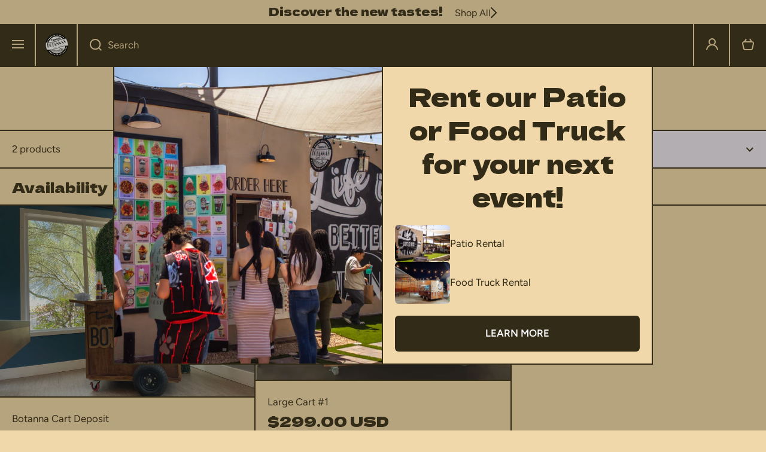

--- FILE ---
content_type: text/html; charset=utf-8
request_url: https://www.tannasbotannas.com/collections/botanna-cart-rental
body_size: 49739
content:
<!doctype html>
<html class="no-js" lang="en" data-role="main">
  <head>
    <meta charset="utf-8">
    <meta http-equiv="X-UA-Compatible" content="IE=edge">
    <meta name="viewport" content="width=device-width,initial-scale=1">
    <meta name="theme-color" content="">
    <link rel="canonical" href="https://www.tannasbotannas.com/collections/botanna-cart-rental">
    <link rel="preconnect" href="https://cdn.shopify.com" crossorigin><link rel="preconnect" href="https://fonts.shopifycdn.com" crossorigin><title>
      Botanna Cart Rental
 &ndash; TannasBotannas</title>

    
      <meta name="description" content="      🎉 Make Your Event Unforgettable with Our Botanna Cart! 🎉 Our Botanna cart is the perfect addition to any celebration! Whether it’s a wedding 💍, quinceañera 👑, baby shower 🍼, or birthday party 🎂, we’d be honored to bring the flavor and fun to your special day. 📋 How to Book Your Botanna Cart Follow these simple st">
    

    

<meta property="og:site_name" content="TannasBotannas">
<meta property="og:url" content="https://www.tannasbotannas.com/collections/botanna-cart-rental">
<meta property="og:title" content="Botanna Cart Rental">
<meta property="og:type" content="website">
<meta property="og:description" content="      🎉 Make Your Event Unforgettable with Our Botanna Cart! 🎉 Our Botanna cart is the perfect addition to any celebration! Whether it’s a wedding 💍, quinceañera 👑, baby shower 🍼, or birthday party 🎂, we’d be honored to bring the flavor and fun to your special day. 📋 How to Book Your Botanna Cart Follow these simple st"><meta property="og:image" content="http://www.tannasbotannas.com/cdn/shop/files/TB-116_79e79e3b-825a-4b3d-9a54-0cc21f8489b6.jpg?v=1755719986">
  <meta property="og:image:secure_url" content="https://www.tannasbotannas.com/cdn/shop/files/TB-116_79e79e3b-825a-4b3d-9a54-0cc21f8489b6.jpg?v=1755719986">
  <meta property="og:image:width" content="4946">
  <meta property="og:image:height" content="3297"><meta name="twitter:card" content="summary_large_image">
<meta name="twitter:title" content="Botanna Cart Rental">
<meta name="twitter:description" content="      🎉 Make Your Event Unforgettable with Our Botanna Cart! 🎉 Our Botanna cart is the perfect addition to any celebration! Whether it’s a wedding 💍, quinceañera 👑, baby shower 🍼, or birthday party 🎂, we’d be honored to bring the flavor and fun to your special day. 📋 How to Book Your Botanna Cart Follow these simple st">
    
    <script src="//www.tannasbotannas.com/cdn/shop/t/8/assets/constants.js?v=58251544750838685771754956247" defer="defer"></script>
    <script src="//www.tannasbotannas.com/cdn/shop/t/8/assets/pubsub.js?v=158357773527763999511754956247" defer="defer"></script>
    <script src="//www.tannasbotannas.com/cdn/shop/t/8/assets/global.js?v=135733079703879931181754956247" defer="defer"></script>
    
    <script>window.performance && window.performance.mark && window.performance.mark('shopify.content_for_header.start');</script><meta name="facebook-domain-verification" content="nv410qottur22wkdm4ronu96ir6wpt">
<meta name="google-site-verification" content="t6zvw9PynkdM1NuNcIr2xGhW_ZabobFDbdcGgWbnHk0">
<meta id="shopify-digital-wallet" name="shopify-digital-wallet" content="/67853123882/digital_wallets/dialog">
<meta name="shopify-checkout-api-token" content="b493424b55a6861f38de7ed4dcd23a71">
<meta id="in-context-paypal-metadata" data-shop-id="67853123882" data-venmo-supported="false" data-environment="production" data-locale="en_US" data-paypal-v4="true" data-currency="USD">
<link rel="alternate" type="application/atom+xml" title="Feed" href="/collections/botanna-cart-rental.atom" />
<link rel="alternate" type="application/json+oembed" href="https://www.tannasbotannas.com/collections/botanna-cart-rental.oembed">
<script async="async" src="/checkouts/internal/preloads.js?locale=en-US"></script>
<link rel="preconnect" href="https://shop.app" crossorigin="anonymous">
<script async="async" src="https://shop.app/checkouts/internal/preloads.js?locale=en-US&shop_id=67853123882" crossorigin="anonymous"></script>
<script id="apple-pay-shop-capabilities" type="application/json">{"shopId":67853123882,"countryCode":"US","currencyCode":"USD","merchantCapabilities":["supports3DS"],"merchantId":"gid:\/\/shopify\/Shop\/67853123882","merchantName":"TannasBotannas","requiredBillingContactFields":["postalAddress","email"],"requiredShippingContactFields":["postalAddress","email"],"shippingType":"shipping","supportedNetworks":["visa","masterCard","amex","discover","elo","jcb"],"total":{"type":"pending","label":"TannasBotannas","amount":"1.00"},"shopifyPaymentsEnabled":true,"supportsSubscriptions":true}</script>
<script id="shopify-features" type="application/json">{"accessToken":"b493424b55a6861f38de7ed4dcd23a71","betas":["rich-media-storefront-analytics"],"domain":"www.tannasbotannas.com","predictiveSearch":true,"shopId":67853123882,"locale":"en"}</script>
<script>var Shopify = Shopify || {};
Shopify.shop = "tannasbotannas.myshopify.com";
Shopify.locale = "en";
Shopify.currency = {"active":"USD","rate":"1.0"};
Shopify.country = "US";
Shopify.theme = {"name":"Flavor","id":179626344746,"schema_name":"Area","schema_version":"2.0.0","theme_store_id":2073,"role":"main"};
Shopify.theme.handle = "null";
Shopify.theme.style = {"id":null,"handle":null};
Shopify.cdnHost = "www.tannasbotannas.com/cdn";
Shopify.routes = Shopify.routes || {};
Shopify.routes.root = "/";</script>
<script type="module">!function(o){(o.Shopify=o.Shopify||{}).modules=!0}(window);</script>
<script>!function(o){function n(){var o=[];function n(){o.push(Array.prototype.slice.apply(arguments))}return n.q=o,n}var t=o.Shopify=o.Shopify||{};t.loadFeatures=n(),t.autoloadFeatures=n()}(window);</script>
<script>
  window.ShopifyPay = window.ShopifyPay || {};
  window.ShopifyPay.apiHost = "shop.app\/pay";
  window.ShopifyPay.redirectState = null;
</script>
<script id="shop-js-analytics" type="application/json">{"pageType":"collection"}</script>
<script defer="defer" async type="module" src="//www.tannasbotannas.com/cdn/shopifycloud/shop-js/modules/v2/client.init-shop-cart-sync_IZsNAliE.en.esm.js"></script>
<script defer="defer" async type="module" src="//www.tannasbotannas.com/cdn/shopifycloud/shop-js/modules/v2/chunk.common_0OUaOowp.esm.js"></script>
<script type="module">
  await import("//www.tannasbotannas.com/cdn/shopifycloud/shop-js/modules/v2/client.init-shop-cart-sync_IZsNAliE.en.esm.js");
await import("//www.tannasbotannas.com/cdn/shopifycloud/shop-js/modules/v2/chunk.common_0OUaOowp.esm.js");

  window.Shopify.SignInWithShop?.initShopCartSync?.({"fedCMEnabled":true,"windoidEnabled":true});

</script>
<script>
  window.Shopify = window.Shopify || {};
  if (!window.Shopify.featureAssets) window.Shopify.featureAssets = {};
  window.Shopify.featureAssets['shop-js'] = {"shop-cart-sync":["modules/v2/client.shop-cart-sync_DLOhI_0X.en.esm.js","modules/v2/chunk.common_0OUaOowp.esm.js"],"init-fed-cm":["modules/v2/client.init-fed-cm_C6YtU0w6.en.esm.js","modules/v2/chunk.common_0OUaOowp.esm.js"],"shop-button":["modules/v2/client.shop-button_BCMx7GTG.en.esm.js","modules/v2/chunk.common_0OUaOowp.esm.js"],"shop-cash-offers":["modules/v2/client.shop-cash-offers_BT26qb5j.en.esm.js","modules/v2/chunk.common_0OUaOowp.esm.js","modules/v2/chunk.modal_CGo_dVj3.esm.js"],"init-windoid":["modules/v2/client.init-windoid_B9PkRMql.en.esm.js","modules/v2/chunk.common_0OUaOowp.esm.js"],"init-shop-email-lookup-coordinator":["modules/v2/client.init-shop-email-lookup-coordinator_DZkqjsbU.en.esm.js","modules/v2/chunk.common_0OUaOowp.esm.js"],"shop-toast-manager":["modules/v2/client.shop-toast-manager_Di2EnuM7.en.esm.js","modules/v2/chunk.common_0OUaOowp.esm.js"],"shop-login-button":["modules/v2/client.shop-login-button_BtqW_SIO.en.esm.js","modules/v2/chunk.common_0OUaOowp.esm.js","modules/v2/chunk.modal_CGo_dVj3.esm.js"],"avatar":["modules/v2/client.avatar_BTnouDA3.en.esm.js"],"pay-button":["modules/v2/client.pay-button_CWa-C9R1.en.esm.js","modules/v2/chunk.common_0OUaOowp.esm.js"],"init-shop-cart-sync":["modules/v2/client.init-shop-cart-sync_IZsNAliE.en.esm.js","modules/v2/chunk.common_0OUaOowp.esm.js"],"init-customer-accounts":["modules/v2/client.init-customer-accounts_DenGwJTU.en.esm.js","modules/v2/client.shop-login-button_BtqW_SIO.en.esm.js","modules/v2/chunk.common_0OUaOowp.esm.js","modules/v2/chunk.modal_CGo_dVj3.esm.js"],"init-shop-for-new-customer-accounts":["modules/v2/client.init-shop-for-new-customer-accounts_JdHXxpS9.en.esm.js","modules/v2/client.shop-login-button_BtqW_SIO.en.esm.js","modules/v2/chunk.common_0OUaOowp.esm.js","modules/v2/chunk.modal_CGo_dVj3.esm.js"],"init-customer-accounts-sign-up":["modules/v2/client.init-customer-accounts-sign-up_D6__K_p8.en.esm.js","modules/v2/client.shop-login-button_BtqW_SIO.en.esm.js","modules/v2/chunk.common_0OUaOowp.esm.js","modules/v2/chunk.modal_CGo_dVj3.esm.js"],"checkout-modal":["modules/v2/client.checkout-modal_C_ZQDY6s.en.esm.js","modules/v2/chunk.common_0OUaOowp.esm.js","modules/v2/chunk.modal_CGo_dVj3.esm.js"],"shop-follow-button":["modules/v2/client.shop-follow-button_XetIsj8l.en.esm.js","modules/v2/chunk.common_0OUaOowp.esm.js","modules/v2/chunk.modal_CGo_dVj3.esm.js"],"lead-capture":["modules/v2/client.lead-capture_DvA72MRN.en.esm.js","modules/v2/chunk.common_0OUaOowp.esm.js","modules/v2/chunk.modal_CGo_dVj3.esm.js"],"shop-login":["modules/v2/client.shop-login_ClXNxyh6.en.esm.js","modules/v2/chunk.common_0OUaOowp.esm.js","modules/v2/chunk.modal_CGo_dVj3.esm.js"],"payment-terms":["modules/v2/client.payment-terms_CNlwjfZz.en.esm.js","modules/v2/chunk.common_0OUaOowp.esm.js","modules/v2/chunk.modal_CGo_dVj3.esm.js"]};
</script>
<script id="__st">var __st={"a":67853123882,"offset":-25200,"reqid":"d71491b9-2d5b-48d4-9c82-647430b3a5cf-1768402660","pageurl":"www.tannasbotannas.com\/collections\/botanna-cart-rental","u":"c9f9fc9279fd","p":"collection","rtyp":"collection","rid":432520397098};</script>
<script>window.ShopifyPaypalV4VisibilityTracking = true;</script>
<script id="captcha-bootstrap">!function(){'use strict';const t='contact',e='account',n='new_comment',o=[[t,t],['blogs',n],['comments',n],[t,'customer']],c=[[e,'customer_login'],[e,'guest_login'],[e,'recover_customer_password'],[e,'create_customer']],r=t=>t.map((([t,e])=>`form[action*='/${t}']:not([data-nocaptcha='true']) input[name='form_type'][value='${e}']`)).join(','),a=t=>()=>t?[...document.querySelectorAll(t)].map((t=>t.form)):[];function s(){const t=[...o],e=r(t);return a(e)}const i='password',u='form_key',d=['recaptcha-v3-token','g-recaptcha-response','h-captcha-response',i],f=()=>{try{return window.sessionStorage}catch{return}},m='__shopify_v',_=t=>t.elements[u];function p(t,e,n=!1){try{const o=window.sessionStorage,c=JSON.parse(o.getItem(e)),{data:r}=function(t){const{data:e,action:n}=t;return t[m]||n?{data:e,action:n}:{data:t,action:n}}(c);for(const[e,n]of Object.entries(r))t.elements[e]&&(t.elements[e].value=n);n&&o.removeItem(e)}catch(o){console.error('form repopulation failed',{error:o})}}const l='form_type',E='cptcha';function T(t){t.dataset[E]=!0}const w=window,h=w.document,L='Shopify',v='ce_forms',y='captcha';let A=!1;((t,e)=>{const n=(g='f06e6c50-85a8-45c8-87d0-21a2b65856fe',I='https://cdn.shopify.com/shopifycloud/storefront-forms-hcaptcha/ce_storefront_forms_captcha_hcaptcha.v1.5.2.iife.js',D={infoText:'Protected by hCaptcha',privacyText:'Privacy',termsText:'Terms'},(t,e,n)=>{const o=w[L][v],c=o.bindForm;if(c)return c(t,g,e,D).then(n);var r;o.q.push([[t,g,e,D],n]),r=I,A||(h.body.append(Object.assign(h.createElement('script'),{id:'captcha-provider',async:!0,src:r})),A=!0)});var g,I,D;w[L]=w[L]||{},w[L][v]=w[L][v]||{},w[L][v].q=[],w[L][y]=w[L][y]||{},w[L][y].protect=function(t,e){n(t,void 0,e),T(t)},Object.freeze(w[L][y]),function(t,e,n,w,h,L){const[v,y,A,g]=function(t,e,n){const i=e?o:[],u=t?c:[],d=[...i,...u],f=r(d),m=r(i),_=r(d.filter((([t,e])=>n.includes(e))));return[a(f),a(m),a(_),s()]}(w,h,L),I=t=>{const e=t.target;return e instanceof HTMLFormElement?e:e&&e.form},D=t=>v().includes(t);t.addEventListener('submit',(t=>{const e=I(t);if(!e)return;const n=D(e)&&!e.dataset.hcaptchaBound&&!e.dataset.recaptchaBound,o=_(e),c=g().includes(e)&&(!o||!o.value);(n||c)&&t.preventDefault(),c&&!n&&(function(t){try{if(!f())return;!function(t){const e=f();if(!e)return;const n=_(t);if(!n)return;const o=n.value;o&&e.removeItem(o)}(t);const e=Array.from(Array(32),(()=>Math.random().toString(36)[2])).join('');!function(t,e){_(t)||t.append(Object.assign(document.createElement('input'),{type:'hidden',name:u})),t.elements[u].value=e}(t,e),function(t,e){const n=f();if(!n)return;const o=[...t.querySelectorAll(`input[type='${i}']`)].map((({name:t})=>t)),c=[...d,...o],r={};for(const[a,s]of new FormData(t).entries())c.includes(a)||(r[a]=s);n.setItem(e,JSON.stringify({[m]:1,action:t.action,data:r}))}(t,e)}catch(e){console.error('failed to persist form',e)}}(e),e.submit())}));const S=(t,e)=>{t&&!t.dataset[E]&&(n(t,e.some((e=>e===t))),T(t))};for(const o of['focusin','change'])t.addEventListener(o,(t=>{const e=I(t);D(e)&&S(e,y())}));const B=e.get('form_key'),M=e.get(l),P=B&&M;t.addEventListener('DOMContentLoaded',(()=>{const t=y();if(P)for(const e of t)e.elements[l].value===M&&p(e,B);[...new Set([...A(),...v().filter((t=>'true'===t.dataset.shopifyCaptcha))])].forEach((e=>S(e,t)))}))}(h,new URLSearchParams(w.location.search),n,t,e,['guest_login'])})(!0,!0)}();</script>
<script integrity="sha256-4kQ18oKyAcykRKYeNunJcIwy7WH5gtpwJnB7kiuLZ1E=" data-source-attribution="shopify.loadfeatures" defer="defer" src="//www.tannasbotannas.com/cdn/shopifycloud/storefront/assets/storefront/load_feature-a0a9edcb.js" crossorigin="anonymous"></script>
<script crossorigin="anonymous" defer="defer" src="//www.tannasbotannas.com/cdn/shopifycloud/storefront/assets/shopify_pay/storefront-65b4c6d7.js?v=20250812"></script>
<script data-source-attribution="shopify.dynamic_checkout.dynamic.init">var Shopify=Shopify||{};Shopify.PaymentButton=Shopify.PaymentButton||{isStorefrontPortableWallets:!0,init:function(){window.Shopify.PaymentButton.init=function(){};var t=document.createElement("script");t.src="https://www.tannasbotannas.com/cdn/shopifycloud/portable-wallets/latest/portable-wallets.en.js",t.type="module",document.head.appendChild(t)}};
</script>
<script data-source-attribution="shopify.dynamic_checkout.buyer_consent">
  function portableWalletsHideBuyerConsent(e){var t=document.getElementById("shopify-buyer-consent"),n=document.getElementById("shopify-subscription-policy-button");t&&n&&(t.classList.add("hidden"),t.setAttribute("aria-hidden","true"),n.removeEventListener("click",e))}function portableWalletsShowBuyerConsent(e){var t=document.getElementById("shopify-buyer-consent"),n=document.getElementById("shopify-subscription-policy-button");t&&n&&(t.classList.remove("hidden"),t.removeAttribute("aria-hidden"),n.addEventListener("click",e))}window.Shopify?.PaymentButton&&(window.Shopify.PaymentButton.hideBuyerConsent=portableWalletsHideBuyerConsent,window.Shopify.PaymentButton.showBuyerConsent=portableWalletsShowBuyerConsent);
</script>
<script data-source-attribution="shopify.dynamic_checkout.cart.bootstrap">document.addEventListener("DOMContentLoaded",(function(){function t(){return document.querySelector("shopify-accelerated-checkout-cart, shopify-accelerated-checkout")}if(t())Shopify.PaymentButton.init();else{new MutationObserver((function(e,n){t()&&(Shopify.PaymentButton.init(),n.disconnect())})).observe(document.body,{childList:!0,subtree:!0})}}));
</script>
<link id="shopify-accelerated-checkout-styles" rel="stylesheet" media="screen" href="https://www.tannasbotannas.com/cdn/shopifycloud/portable-wallets/latest/accelerated-checkout-backwards-compat.css" crossorigin="anonymous">
<style id="shopify-accelerated-checkout-cart">
        #shopify-buyer-consent {
  margin-top: 1em;
  display: inline-block;
  width: 100%;
}

#shopify-buyer-consent.hidden {
  display: none;
}

#shopify-subscription-policy-button {
  background: none;
  border: none;
  padding: 0;
  text-decoration: underline;
  font-size: inherit;
  cursor: pointer;
}

#shopify-subscription-policy-button::before {
  box-shadow: none;
}

      </style>
<script id="sections-script" data-sections="main-collection-product-grid,footer" defer="defer" src="//www.tannasbotannas.com/cdn/shop/t/8/compiled_assets/scripts.js?1470"></script>
<script>window.performance && window.performance.mark && window.performance.mark('shopify.content_for_header.end');</script>

    
    <style data-shopify>    
      @font-face {
  font-family: Figtree;
  font-weight: 400;
  font-style: normal;
  font-display: swap;
  src: url("//www.tannasbotannas.com/cdn/fonts/figtree/figtree_n4.3c0838aba1701047e60be6a99a1b0a40ce9b8419.woff2") format("woff2"),
       url("//www.tannasbotannas.com/cdn/fonts/figtree/figtree_n4.c0575d1db21fc3821f17fd6617d3dee552312137.woff") format("woff");
}

@font-face {
  font-family: Figtree;
  font-weight: 600;
  font-style: normal;
  font-display: swap;
  src: url("//www.tannasbotannas.com/cdn/fonts/figtree/figtree_n6.9d1ea52bb49a0a86cfd1b0383d00f83d3fcc14de.woff2") format("woff2"),
       url("//www.tannasbotannas.com/cdn/fonts/figtree/figtree_n6.f0fcdea525a0e47b2ae4ab645832a8e8a96d31d3.woff") format("woff");
}

@font-face {
  font-family: Figtree;
  font-weight: 400;
  font-style: italic;
  font-display: swap;
  src: url("//www.tannasbotannas.com/cdn/fonts/figtree/figtree_i4.89f7a4275c064845c304a4cf8a4a586060656db2.woff2") format("woff2"),
       url("//www.tannasbotannas.com/cdn/fonts/figtree/figtree_i4.6f955aaaafc55a22ffc1f32ecf3756859a5ad3e2.woff") format("woff");
}

      @font-face {
  font-family: Figtree;
  font-weight: 600;
  font-style: italic;
  font-display: swap;
  src: url("//www.tannasbotannas.com/cdn/fonts/figtree/figtree_i6.702baae75738b446cfbed6ac0d60cab7b21e61ba.woff2") format("woff2"),
       url("//www.tannasbotannas.com/cdn/fonts/figtree/figtree_i6.6b8dc40d16c9905d29525156e284509f871ce8f9.woff") format("woff");
}

      @font-face {
  font-family: "Dela Gothic One";
  font-weight: 400;
  font-style: normal;
  font-display: swap;
  src: url("//www.tannasbotannas.com/cdn/fonts/dela_gothic_one/delagothicone_n4.ba42e34f7ce5de231a79c7aeb381fd0f2e2ad113.woff2") format("woff2"),
       url("//www.tannasbotannas.com/cdn/fonts/dela_gothic_one/delagothicone_n4.cc62ac293474843dbccea653d0df6488615e900b.woff") format("woff");
}

    
      :root {
    	--duration-short: .2s;
        --duration-medium: .3s;
    	--duration-large: .5s;
        --duration-for-border: .5s;
    	--animation-bezier: ease;
    	--zoom-animation-bezier: cubic-bezier(.15,.75,.5,1);
    
        --animation-type: cubic-bezier(0, 0, 0.3, 1);
        --animation-time: .5s;

        --product-thumbnail_move-up: 0.35s;
        --product-thumbnail_move-up_type: linear;
        --product-thumbnail-button_opacity_hover: 0.15s;
        --product-thumbnail-button_opacity_over: 0.3s;
        --product-thumbnail-button_opacity_type: linear;
        --product-thumbnail-button_move: 0.35s;
        --product-thumbnail-button_move_type: linear;

        --font-heading-family: "Dela Gothic One", sans-serif;
        --font-heading-style: normal;
        --font-heading-weight: 400;
    
        --font-body-family: Figtree, sans-serif;
        --font-body-style: normal;
        --font-body-weight: 400;
    	--font-body-bold-weight: 600;
    	--font-button-weight: 600;
    
    	--font-heading-scale: 1.2;
        --font-body-scale: 1.05;
    
        --font-body-size: calc(16px * var(--font-body-scale));
        --font-body-line-height: 130%;
        --font-body2-size: calc(13px * var(--font-body-scale));
        --font-body2-line-height: 130%;

        --color-body-background: #f0d8ab;
        --color-heading-background: #f0d8ab;
        --color-secondary-background: #f0d8ab;
        --color-section-background: #f0d8ab;
        
        --color-base:#322b18;
    	--color-base-rgb: 50, 43, 24;
        --color-heading:#322b18;
        --color-heading-hover:#322b18;
        --color-text-link:#bf7640;

        --color-heading-button:#322b18;
        --color-heading-text-button-hover:#322b18;
        --color-link-text-button:#322b18;
        --color-link-text-button-hover:#322b18;
        
        --color-icons:#322b18;
        --color-icons-hover:#322b18;

        --color-breadcrumb-background:#f0d8ab;
        --color-breadcrumb-font:#322b18;
        --color-breadcrumb-font-hover:#322b18;
        
        --color-price: #322b18;
        --color-old-price: #bf7640;
      
        --color-input-background: #eae7f4;
        --color-input-border: #322b18;
        --color-input-text: #322b18;
        --color-input-icon: #322b18;
        --color-input-background-active: #FFFFFF;
        --color-input-border-active: #322b18;
        --color-input-text-active: #322b18;
        --color-input-icon-active: #322b18;

        --color-modal-background: #322b18;
        --color-modal-background-rgba: rgba(50, 43, 24, 0.3);
        
    	--mobile-focus-color: rgba(50, 43, 24, 0.04);--shadow:none;
        --shadow-hover:none;--shadow-always:var(--shadow);
        
        --color-button:#322b18;
        --color-button-rgb:50, 43, 24;
        --color-button-text:#ffffff;
        --color-button-hover:#bf7640;
        --color-button-text-hover:#ffffff;

        --color-button-cart:#eeb651;
        --color-button-text-cart:#ffffff;
        --color-button-hover-cart:#322b18;
        --color-button-text-hover-cart:#ffffff;

        --color-background-variants:#f0d8ab;
        --color-border-variants:#322b18;
        --color-text-variants:#322b18;
        --color-background-variants-hover:#322b18;
        --color-border-variants-hover:#322b18;
        --color-border-variants-hover-rgb:50, 43, 24;
        --color-text-variants-hover:#ffffff;

        --radius: 0px;
        --radius-always: 0px;
        --radius-image-icon: 6px;
        --radius-product-page-variants: 6px;
    	--radius-input: 6px;
    	--radius-button: 6px;
    	--radius-badge:0;
    	--radius-checkbox:var(--radius-input);

        --border-width-always: 2px;
        --border-width: 2px;
        --border-width--input: 2px;
        --border-style: solid;
        --color-border: #322b18;
        --color-border-hover: #322b18;
        --color-border-heading: #322b18;--color-blockquote:rgba(50, 43, 24, 0.1);

        --color-badge-1:#bf7640;
    	--color-badge-1-text:#ffffff;

        --color-badge-2:#eeb651;
    	--color-badge-2-text:#FFFFFF;
    
        --color-badge-3:#322b18;
    	--color-badge-3-text:#ffffff;

        --color-badge-search-page:#322b18;--color-badge-search-page-text:#ffffff;--scale-image-product-photo-thumbnails: 1.2;--scale-image: 1.2;
        --rotate-image: 0;
        --rotate-image-slideshow: 0;--auto-text-color--with-base-color: #ffffff;--animation-underline-thin: 2px;
        
        --color-free-delivery-bar-main: rgba(76, 175, 80, 0.3);
        --color-free-delivery-bar: #4caf50;
        --color-free-delivery-bar-text: #2c128f;
      
    	--color-error: #bf7640;
    
        --form_field-height: 60px;

        --fill: black;
        
        --page-width: 1502px;
        --page-width: 1500px;
        --page-padding: 0px;
        --page-padding-tablet: 0px;
        --page-padding-phone: 0px;

        --sections-top-spacing: 0px;
    	--sections-top-spacing-mobile: 0px;
        --sections-top-spacing--small: 0px;
		--sections-top-spacing--small-tablet: 0px;
    	--sections-top-spacing--small-mobile: 0px;

        --color-header-tile-bg-main:#322b18;
        --color-header-border-main:#f0d8ab;--shadow-header-search:none;
        --shadow-header-search-hover:none;}
      @media (max-width:576px){
        :root {
          --font-heading-scale: 1.0;
          --font-body-scale: 1.05;
          --font-body-size: calc(16px * var(--font-body-scale));
          --font-body2-size: calc(14px * var(--font-body-scale));
        }
      }

      header {
        --color-base:#f0d8ab;
        --color-base-hover:#FFFFFF;
        --color-icons:#f0d8ab;
        --color-icons-hover:#FFFFFF;
        --color-secondary-background:#322b18;
        --color-secondary-background-hover:#bf7640;
        --color-border:#f0d8ab;
        --color-border-hover:#f0d8ab;--shadow:none;
        --shadow-hover:none;--shadow-always:var(--shadow);
        --submenu_background:#FFFFFF;
        --submenu_text:#f0d8ab;
        --submenu_text_hover:#eeb651;
        --submenu_border:#322b18;
        --submenu_border_image:#ffffff;
        --submenu_border_image_hover:#FFFFFF;
        --announcement_submenu_background:#cd653b;
        --announcement_submenu_text:#322b18;
        --announcement_submenu_button:#322b18;
        --announcement_submenu_button_hover:#eeb651;
        --color-announcement-bar-text:var(--color-base);
        --color-announcement-bar-hover:#322b18;
        --color-announcement-bar-button:#322b18;
        --color-announcement-bar-button-hover:#eeb651;
      }
      header .header-tiles-desktop .tiles-menu-item{
        --color-base:#322b18;
        --color-base-hover:#ffffff;
        --color-icons:#322b18;
        --color-icons-hover:#FFFFFF;
        --color-secondary-background:#FFFFFF;
        --color-secondary-background-hover:#322b18;
        --color-border:#f0d8ab;
        --color-border-hover:#322b18;
      }
      .no-spacing-grid .header-internal-normal>.section-main-background .content-data:last-child{
        background:#FFFFFF;
        --color-header-tile-bg-main:#FFFFFF;
        --color-header-border-main:#f0d8ab;
      }
      .no-spacing-grid .header__desktop:not(.header-internal-normal) header-menu-tiles{
        border-radius:var(--radius);
        background:#FFFFFF;
      }
      header .header__search{
        --color-input-background:#322b18;
        --color-header-border-main:#f0d8ab;
        --color-input-border:#f0d8ab;
        --color-input-text:#f0d8ab;
        --color-input-icon:#f0d8ab;
        --color-input-background-active:#FFFFFF;
        --color-input-border-active:#f0d8ab;
        --color-input-text-active:#f0d8ab;
        --color-input-icon-active:#f0d8ab;--shadow-header-search:none;
        --shadow-header-search-hover:none;--color-secondary-background:#FFFFFF;
        --color-border-hover:#f0d8ab;
      }
      header .predictive-search{
        --color-base:#322b18;
        --color-link-text-button:#322b18;
        --color-link-text-button-hover:#bf7640;
        --color-text-link:#322b18;
        --color-heading-hover:#bf7640;
        --color-price:#bf7640;
        --color-old-price:#bf7640;
      }
      header .menu-drawer{
        --color-heading-background:#FFFFFF;
        --color-secondary-background:#FFFFFF;
        --color-border-hover:#322b18;
        --color-link-text-button:#f0d8ab;
        --color-link-text-button-hover:#eeb651;
        --color-drawer__announce-bar-bg:#cd653b;
        --color-base:#322b18;
        --color-heading:#322b18;
        --color-heading-button:#322b18;
        --color-heading-text-button-hover:#eeb651;
        --color-border:#ffffff;
        --color-social_base:#322b18;
        --color-social_hover:#bf7640;
        --color-input-background:#FFFFFF;
        --color-input-text:#322b18;
        --color-input-icon:#322b18;
        --color-input-background-active:#FFFFFF;
        --color-input-text-active:#322b18;
        --color-input-icon-active:#322b18;
      }
      header .menu-drawer .drawer__announce-bar{
        --color-link-text-button:#322b18;
        --color-link-text-button-hover:#eeb651;
      }
      header header-drawer.header-tiles-mobile{
        --color-base:#FFFFFF;
        --color-icons:#FFFFFF;
        --color-secondary-background:#322b18;
        --color-border:#322b18;
      }

      *,
      *::before,
      *::after {
        -moz-box-sizing: border-box;
        -webkit-box-sizing: border-box;
        box-sizing: border-box;
      }
      html {
        box-sizing: border-box;
        height: 100%;
     	-webkit-tap-highlight-color: transparent;
    	scroll-behavior: smooth;
      }
      body {
        display: grid;
        grid-template-rows: auto auto 1fr auto;
        grid-template-columns: 100%;
        min-height: 100%;
        margin: 0;
        font-size: var(--font-body-size);
        line-height: var(--font-body-line-height);
        color: var(--color-base);
    	background: var(--color-body-background);
        font-family: var(--font-body-family);
        font-style: var(--font-body-style);
        font-weight: var(--font-body-weight);
        -webkit-text-size-adjust: none;
    	text-size-adjust: none;
    	overflow-x: hidden;
      }
      .visually-hidden {
        position: absolute!important;
        overflow: hidden;
        margin: -1px;
        border: 0;
        clip: rect(0 0 0 0);
        word-wrap: normal!important;
      }
      .visually-hidden:not(:focus),
      .visually-hidden:not(:focus-visible){
        width: 1px;
        height: 1px;
        padding: 0;
      }
      .popup-modal{
        display: none;
      }.js #MainContent{
        opacity:0;
        transition: opacity 1s var(--animation-bezier);
      }
      .js.dom-loaded #MainContent{
        opacity:1;
      }.product__information b,
      .variants-label,
      table thead th,
      h1,h2,h3,h4,h5,h6,.h1,.h2,.h3,.h4,.h5,.h6,
      .cart-item__heading{
        letter-spacing:0.0rem;
      }.btn, .btn-quickview{
        text-transform: uppercase;
      }body .top-spacing-none{
        --sections-top-spacing-current: calc(var(--border-width) * -1);
        --sections-top-spacing-current-mobile: calc(var(--border-width) * -1);
      }body [class*="top-spacing-"]{
        --sections-top-spacing-current: calc(var(--border-width) * -1);
      }body [class*="top-spacing-"]{
        --sections-top-spacing-current-mobile: calc(var(--border-width) * -1);
      }body .top-spacing-small{
        --sections-top-spacing--small:calc(var(--border-width) * -1);
		--sections-top-spacing--small-tablet:calc(var(--border-width) * -1);
    	--sections-top-spacing--small-mobile:calc(var(--border-width) * -1);
      }.cart-drawer-container {
        display:none;
      }
    </style>

    <style>
  .page-width,
  .page-wide{
    --grid-padding: 40px;
    width: 100%;
    max-width: calc(var(--page-width) + var(--grid-padding) * 2);
    margin-left: auto;
    margin-right: auto;
    padding-left: var(--grid-padding);
    padding-right: var(--grid-padding);
  }
  .page-fullwidth{
    --grid-padding: 0;
    width: 100%;
  }
  .page-wide{
    width: 100%;
    max-width: unset;
    margin-left: unset;
    margin-right: unset;
  }
  [class*="page-grid-"]{
    display: grid;
    grid-template-columns: var(--page-grid-value);
    gap: var(--page-padding);
  }
  @media (min-width:993px){
    .no-spacing-grid .page-width-half{
      --object-offset:calc(var(--border-width) / 2);
    }
    .page-width-half.page-width{
      max-width: calc(var(--page-width) / 2 - var(--page-padding) / 2 + var(--object-offset, 0px));
      padding:0;
    }
    .page-width-half.page-wide{
      width: calc(50% - var(--grid-padding) - var(--page-padding) / 2 + var(--object-offset, 0px));
      margin-left: auto;
      margin-right: auto;
      padding-left: 0;
      padding-right: 0;
    }
    .page-width-half.page-fullwidth{
      width: 50%;
      margin-left: auto;
      margin-right: auto;
      --border-lw-sp:var(--border-width);
      --border-rw-sp:var(--border-width);
      --fullwidth-tlr-sp:var(--radius-always);
      --fullwidth-trr-sp:var(--radius-always);
      --fullwidth-blr-sp:var(--radius-always);
      --fullwidth-brr-sp:var(--radius-always);
    }
    .no-spacing-grid .page-width-half.page-fullwidth{
      --fullwidth-tlr-sp:0;
      --fullwidth-trr-sp:0;
      --fullwidth-blr-sp:0;
      --fullwidth-brr-sp:0;
    }
  }
  @media (max-width:992px){
    .page-width,
    .page-wide{
      --grid-padding: 30px;
    }
    body{
      --page-padding: var(--page-padding-tablet);
    }    
  }
  @media (max-width: 576px){
    .page-width,
    .page-wide{
      --grid-padding: 10px;
    }
    body{
      --page-padding: var(--page-padding-phone);
    }    
  }    
  .page-grid-10{
    --page-grid-value: repeat(10, 1fr);
  }
  .page-grid-9{
    --page-grid-value: repeat(9, 1fr);
  }
  .page-grid-8{
    --page-grid-value: repeat(8, 1fr);
  }
  .page-grid-7{
    --page-grid-value: repeat(7, 1fr);
  }
  .page-grid-6{
    --page-grid-value: repeat(6, 1fr);
  }
  .page-grid-5{
    --page-grid-value: repeat(5, 1fr);
  }
  .page-grid-4{
    --page-grid-value: repeat(4, 1fr);
  }
  .page-grid-3{
    --page-grid-value: repeat(3, 1fr);
  }
  .page-grid-2{
    --page-grid-value: repeat(2, 1fr);
  }
  .page-grid-1{
    --page-grid-value: repeat(1, 100%);
  }
  @media (max-width:1200px){
    .page-grid-md-4{
      --page-grid-value: repeat(4, 1fr);
    }
    .page-grid-md-3{
      --page-grid-value: repeat(3, 1fr);
    }
    .page-grid-md-2{
      --page-grid-value: repeat(2, 1fr);
    }
    .page-grid-md-1{
      --page-grid-value: repeat(1, 100%);
    }
  }
  @media (max-width:992px){
    .page-grid-st-4{
      --page-grid-value: repeat(4, 1fr);
    }
    .page-grid-st-3{
      --page-grid-value: repeat(3, 1fr);
    }
    .page-grid-st-2{
      --page-grid-value: repeat(2, 1fr);
    }
    .page-grid-st-1{
      --page-grid-value: repeat(1, 100%);
    }
  }
  @media (max-width:576px){
    .page-grid-sp-2{
      --page-grid-value: repeat(2, 1fr);
    }
    .page-grid-sp-1{
      --page-grid-value: repeat(1, 100%);
    }
  }

  .content-item{
    position:relative;
    
    border-top-left-radius: var(--fullwidth-tlr-sp, var(--fullwidth-tlr-st, var(--fullwidth-tlr-md, var(--fullwidth-tlr-lg, var(--nogap-tlr, var(--radius))))));
    border-top-right-radius: var(--fullwidth-trr-sp, var(--fullwidth-trr-st, var(--fullwidth-trr-md, var(--fullwidth-trr-lg, var(--nogap-trr, var(--radius))))));
    border-bottom-left-radius: var(--fullwidth-blr-sp, var(--fullwidth-blr-st, var(--fullwidth-blr-md, var(--fullwidth-blr-lg, var(--nogap-blr, var(--radius))))));
    border-bottom-right-radius: var(--fullwidth-brr-sp, var(--fullwidth-brr-st, var(--fullwidth-brr-md, var(--fullwidth-brr-lg, var(--nogap-brr, var(--radius))))));
    
    padding-top:var(--border-width);
    padding-bottom:var(--border-width);
    padding-left:var(--border-lw-sp, var(--border-lw-st, var(--border-lw-md, var(--border-lw-lg, var(--border-width)))));
    padding-right:var(--border-rw-sp, var(--border-rw-st, var(--border-rw-md, var(--border-rw-lg, var(--border-width)))));
    transition: box-shadow var(--duration-for-border) var(--animation-bezier);
  }
  .content-item__border-active{
    --color-border: var(--color-border-hover);
  }
  .content-item--heading{
    --color-secondary-background:var(--color-heading-background);
    --color-border:var(--color-border-heading);
  }
  .content-item-container{
    position:relative;
    height:100%;
    z-index:3;
  }
  .content-item-main-radius{
    border-top-left-radius: var(--fullwidth-tlr-sp, var(--fullwidth-tlr-st, var(--fullwidth-tlr-md, var(--fullwidth-tlr-lg, var(--nogap-tlr, var(--radius))))));
    border-top-right-radius: var(--fullwidth-trr-sp, var(--fullwidth-trr-st, var(--fullwidth-trr-md, var(--fullwidth-trr-lg, var(--nogap-trr, var(--radius))))));
    border-bottom-left-radius: var(--fullwidth-blr-sp, var(--fullwidth-blr-st, var(--fullwidth-blr-md, var(--fullwidth-blr-lg, var(--nogap-blr, var(--radius))))));
    border-bottom-right-radius: var(--fullwidth-brr-sp, var(--fullwidth-brr-st, var(--fullwidth-brr-md, var(--fullwidth-brr-lg, var(--nogap-brr, var(--radius))))));
  }
  .content-item-container__mask{
    overflow:hidden;
    -webkit-backface-visibility: hidden;
    -moz-backface-visibility: hidden;
    -webkit-transform: translate3d(0, 0, 0);
    -moz-transform: translate3d(0, 0, 0);
    
    border-top-left-radius: max(0px, calc(var(--fullwidth-tlr-sp, var(--fullwidth-tlr-st, var(--fullwidth-tlr-md, var(--fullwidth-tlr-lg, var(--nogap-tlr, var(--radius)))))) - var(--border-width)));
    border-top-right-radius: max(0px, calc(var(--fullwidth-trr-sp, var(--fullwidth-trr-st, var(--fullwidth-trr-md, var(--fullwidth-trr-lg, var(--nogap-trr, var(--radius)))))) - var(--border-width)));
    border-bottom-left-radius: max(0px, calc(var(--fullwidth-blr-sp, var(--fullwidth-blr-st, var(--fullwidth-blr-md, var(--fullwidth-blr-lg, var(--nogap-blr, var(--radius)))))) - var(--border-width)));
    border-bottom-right-radius: max(0px, calc(var(--fullwidth-brr-sp, var(--fullwidth-brr-st, var(--fullwidth-brr-md, var(--fullwidth-brr-lg, var(--nogap-brr, var(--radius)))))) - var(--border-width)));
    
  }
  .content-item:before{
    content:"";
    position: absolute;
    top:0;
    left:0;
    width:100%;
    height:100%;
    background: var(--color-secondary-background);
    border: var(--border-width) var(--border-style) var(--color-border);
    border-left-width:var(--border-lw-sp, var(--border-lw-st, var(--border-lw-md, var(--border-lw-lg, var(--border-width)))));
    border-right-width:var(--border-rw-sp, var(--border-rw-st, var(--border-rw-md, var(--border-rw-lg, var(--border-width)))));
    border-top-left-radius: var(--fullwidth-tlr-sp, var(--fullwidth-tlr-st, var(--fullwidth-tlr-md, var(--fullwidth-tlr-lg, var(--nogap-tlr, var(--radius))))));
    border-top-right-radius: var(--fullwidth-trr-sp, var(--fullwidth-trr-st, var(--fullwidth-trr-md, var(--fullwidth-trr-lg, var(--nogap-trr, var(--radius))))));
    border-bottom-left-radius: var(--fullwidth-blr-sp, var(--fullwidth-blr-st, var(--fullwidth-blr-md, var(--fullwidth-blr-lg, var(--nogap-blr, var(--radius))))));
    border-bottom-right-radius: var(--fullwidth-brr-sp, var(--fullwidth-brr-st, var(--fullwidth-brr-md, var(--fullwidth-brr-lg, var(--nogap-brr, var(--radius))))));
    pointer-events:none;
    z-index:1;
    transition: border-color var(--duration-medium) var(--animation-bezier),background var(--duration-medium) var(--animation-bezier);;
  }
  @media (min-width: 993px){
    .content__border-h:after{
      content:"";
      position: absolute;
      top:0;
      left:0;
      width:100%;
      height:100%;
      background: var(--color-secondary-background);
      border: var(--border-width) var(--border-style) var(--color-border-hover);
      border-top-left-radius: var(--fullwidth-tlr-sp, var(--fullwidth-tlr-st, var(--fullwidth-tlr-md, var(--fullwidth-tlr-lg, var(--nogap-tlr, var(--radius))))));
      border-top-right-radius: var(--fullwidth-trr-sp, var(--fullwidth-trr-st, var(--fullwidth-trr-md, var(--fullwidth-trr-lg, var(--nogap-trr, var(--radius))))));
      border-bottom-left-radius: var(--fullwidth-blr-sp, var(--fullwidth-blr-st, var(--fullwidth-blr-md, var(--fullwidth-blr-lg, var(--nogap-blr, var(--radius))))));
      border-bottom-right-radius: var(--fullwidth-brr-sp, var(--fullwidth-brr-st, var(--fullwidth-brr-md, var(--fullwidth-brr-lg, var(--nogap-brr, var(--radius))))));
      border-left-width:var(--border-lw-sp, var(--border-lw-st, var(--border-lw-md, var(--border-lw-lg, var(--border-width)))));
      border-right-width:var(--border-rw-sp, var(--border-rw-st, var(--border-rw-md, var(--border-rw-lg, var(--border-width)))));
      opacity:0;
      pointer-events:none;
      z-index:2;
      transition: opacity var(--duration-medium) var(--animation-bezier),
                  border-color var(--duration-medium) var(--animation-bezier);
    }
    .content__border-h:hover:before{
      border-color:#00000000;
    }
    .content__border-h:hover:after{
      opacity:1;
    }
  }
  .classic-theme-design .classic-content-item__internal-radius,
  .content-item__internal-radius{
    border-top-left-radius: max(0px, calc(var(--fullwidth-tlr-sp, var(--fullwidth-tlr-st, var(--fullwidth-tlr-md, var(--fullwidth-tlr-lg, var(--nogap-tlr, var(--radius)))))) - var(--border-width)));
    border-top-right-radius: max(0px, calc(var(--fullwidth-trr-sp, var(--fullwidth-trr-st, var(--fullwidth-trr-md, var(--fullwidth-trr-lg, var(--nogap-trr, var(--radius)))))) - var(--border-width)));
    border-bottom-left-radius: max(0px, calc(var(--fullwidth-blr-sp, var(--fullwidth-blr-st, var(--fullwidth-blr-md, var(--fullwidth-blr-lg, var(--nogap-blr, var(--radius)))))) - var(--border-width)));
    border-bottom-right-radius: max(0px, calc(var(--fullwidth-brr-sp, var(--fullwidth-brr-st, var(--fullwidth-brr-md, var(--fullwidth-brr-lg, var(--nogap-brr, var(--radius)))))) - var(--border-width)));
  }
  .classic-theme-design .classic-default-icon-image-radius,
  .default-icon-image-radius{
    border-radius:var(--radius-image-icon);
  }.content_border__image{
    border: var(--border-width) var(--border-style) var(--color-border);
    transition: border-color var(--duration-medium) var(--animation-bezier);
  }
  @media (min-width:993px){
    .hover-area:hover .content_border__image--hover,
    .content_border__image--hover:hover{
      border-color: var(--submenu_border_image_hover, var(--color-border-hover));
    }
  }.content-heading{
    position:relative;
    z-index:2;
  }
  .content-heading~.content-data,
  [data-section-name="main-collection-product-grid"] .content-data~.content-data{
    margin-top: var(--page-padding);
  }
  .no-spacing-grid [data-section-name="main-collection-product-grid"] .content-data~.content-data{
    margin-top: var(--border-width);
  }.object_content_padding,
  .content__background-padding{
    --content-internal-padding: 20px;
    padding:var(--content-internal-padding);
  }
  @media (min-width:577px){
    .object_content_padding__40{
      padding:40px;
    }
  }
  @media (max-width:576px){
    .object_content_padding__40{
      padding:20px;
    }
  }
</style>

<style>
  .section-main-background{
    --parent-radius: var(--radius);
    position:relative;
    padding:var(--border-width);
    background: var(--color-secondary-background);
    border-radius:var(--radius);
  }
  .section-main-background:before,
  .section-main-background:after{
    content:"";
    position: absolute;
    top:0;
    left:0;
    width:100%;
    height:100%;
    border-radius:var(--radius);
    pointer-events:none;
  }
  .section-main-background:before{
    border: var(--border-width) solid var(--color-secondary-background);
    z-index:0;
  }
  .section-main-background:after{
    border: var(--border-width) var(--border-style) var(--color-border);
    z-index:0;
  }
  .section-main-background .content-item{
    --radius: 0;
  }
  .section-main-background[class*="content__shadow"]{
    box-shadow:var(--shadow-always);
  }
  .section-main-background [class*="content__shadow"],
  .section-main-background [class*="content__shadow"]:focus,
  .section-main-background [class*="content__shadow"]:hover{
    --shadow:none;
    --shadow-hover:none;
  }
  .no-spacing-grid .content-item:before,
  .no-spacing-grid .content-item:after{
    --left-gap:var(--border-lw-sp, var(--border-lw-st, var(--border-lw-md, var(--border-lw-lg, var(--border-width)))));
    --right-gap:var(--border-rw-sp, var(--border-rw-st, var(--border-rw-md, var(--border-rw-lg, var(--border-width)))));
    top:calc(var(--border-width) * -1);
    left:calc(var(--left-gap) * -1);
    width:calc(100% + var(--left-gap) + var(--right-gap));
    height:calc(100% + var(--border-width) * 2);
  }
  .no-spacing-grid .content-item{
    padding-top:0;
    padding-bottom:0;
    padding-left:0;
    padding-right:0;
  }
  
  @media (max-width:992px){
    .page-width .section-main-background,
    .page-wide .section-main-background{
      overflow:hidden;
      -webkit-backface-visibility: hidden;
      -moz-backface-visibility: hidden;
      -webkit-transform: translate3d(0, 0, 0);
      -moz-transform: translate3d(0, 0, 0);
    }
    .section-main-background:before{
      z-index:4;
    }
    .section-main-background:after{
      z-index:5;
    }
  }
  [class*="page-grid-"]{
    --no-grid-border-space: var(--border-width);
    gap: var(--border-width);
  }
  .content-heading~.content-data{
    margin-top: var(--border-width);
  }.section-main-background>*:first-child .page-grid-1 .content-item:first-child{
    --nogap-tlr: var(--parent-radius);
    --nogap-trr: var(--parent-radius);
  }
  .section-main-background>*:last-child .page-grid-1 .content-item:last-child{
    --nogap-blr: var(--parent-radius);
    --nogap-brr: var(--parent-radius);
  }
  .section-main-background>*:first-child [class*="page-grid-"] .content-item:first-child{
    --nogap-tlr: var(--parent-radius);
  }
  .section-main-background>*:first-child .page-grid-2 .content-item:nth-child(2),
  .section-main-background>*:first-child .page-grid-3 .content-item:nth-child(3),
  .section-main-background>*:first-child .page-grid-4 .content-item:nth-child(4),
  .section-main-background>*:first-child .page-grid-5 .content-item:nth-child(5),
  .section-main-background>*:first-child .page-grid-6 .content-item:nth-child(6),
  .section-main-background>*:first-child .page-grid-7 .content-item:nth-child(7),
  .section-main-background>*:first-child .page-grid-8 .content-item:nth-child(8),
  .section-main-background>*:first-child .page-grid-9 .content-item:nth-child(9),
  .section-main-background>*:first-child .page-grid-10 .content-item:nth-child(10){
    --nogap-trr: var(--parent-radius);
  }
  .section-main-background>*:last-child .page-grid-2 .content-item:nth-child(2n-1):nth-last-child(-n+2),
  .section-main-background>*:last-child .page-grid-3 .content-item:nth-child(3n-2):nth-last-child(-n+3),
  .section-main-background>*:last-child .page-grid-4 .content-item:nth-child(4n-3):nth-last-child(-n+4),
  .section-main-background>*:last-child .page-grid-5 .content-item:nth-child(5n-4):nth-last-child(-n+5),
  .section-main-background>*:last-child .page-grid-6 .content-item:nth-child(6n-5):nth-last-child(-n+6),
  .section-main-background>*:last-child .page-grid-7 .content-item:nth-child(7n-6):nth-last-child(-n+7),
  .section-main-background>*:last-child .page-grid-8 .content-item:nth-child(8n-7):nth-last-child(-n+8),
  .section-main-background>*:last-child .page-grid-9 .content-item:nth-child(9n-8):nth-last-child(-n+9),
  .section-main-background>*:last-child .page-grid-10 .content-item:nth-child(10n-9):nth-last-child(-n+10){
    --nogap-blr: var(--parent-radius);
  }
  .section-main-background>*:last-child .page-grid-2 .content-item:nth-child(2n):last-child,
  .section-main-background>*:last-child .page-grid-3 .content-item:nth-child(3n):last-child,
  .section-main-background>*:last-child .page-grid-4 .content-item:nth-child(4n):last-child,
  .section-main-background>*:last-child .page-grid-5 .content-item:nth-child(5n):last-child,
  .section-main-background>*:last-child .page-grid-6 .content-item:nth-child(6n):last-child,
  .section-main-background>*:last-child .page-grid-7 .content-item:nth-child(7n):last-child,
  .section-main-background>*:last-child .page-grid-8 .content-item:nth-child(8n):last-child,
  .section-main-background>*:last-child .page-grid-9 .content-item:nth-child(9n):last-child,
  .section-main-background>*:last-child .page-grid-10 .content-item:nth-child(10n):last-child{
    --nogap-brr: var(--parent-radius);
  }
  @media (max-width:1200px){
    .section-main-background>*:not(.some-clear-class) [class*="page-grid-"][class*="page-grid-md-"] .content-item:nth-child(n){
      --nogap-tlr:0;
      --nogap-trr:0;
      --nogap-blr:0;
      --nogap-brr:0;
    }
    .section-main-background>*:first-child .page-grid-md-1 .content-item:first-child{
      --nogap-tlr: var(--parent-radius);
      --nogap-trr: var(--parent-radius);
    }
    .section-main-background>*:last-child .page-grid-md-1 .content-item:last-child{
      --nogap-blr: var(--parent-radius);
      --nogap-brr: var(--parent-radius);
    }
    .section-main-background>*:first-child [class*="page-grid-md-"] .content-item:first-child{
      --nogap-tlr: var(--parent-radius);
    }    
    .section-main-background>*:first-child .page-grid-md-2 .content-item:nth-child(2),
    .section-main-background>*:first-child .page-grid-md-3 .content-item:nth-child(3),
    .section-main-background>*:first-child .page-grid-md-4 .content-item:nth-child(4){
      --nogap-trr: var(--parent-radius);
    }
    .section-main-background>*:last-child .page-grid-md-2 .content-item:nth-child(2n-1):nth-last-child(-n+2), 
    .section-main-background>*:last-child .page-grid-md-3 .content-item:nth-child(3n-2):nth-last-child(-n+3),
    .section-main-background>*:last-child .page-grid-md-4 .content-item:nth-child(4n-3):nth-last-child(-n+4){
      --nogap-blr: var(--parent-radius);
    }
    .section-main-background>*:last-child .page-grid-md-2 .content-item:nth-child(2n):last-child,
    .section-main-background>*:last-child .page-grid-md-3 .content-item:nth-child(3n):last-child,
    .section-main-background>*:last-child .page-grid-md-4 .content-item:nth-child(4n):last-child{
      --nogap-brr: var(--parent-radius);
    }
  }
  @media (max-width:992px){
    .section-main-background>*:not(.some-clear-class) [class*="page-grid-st-"][class*="page-grid-"] .content-item:nth-child(n){
      --nogap-tlr:0;
      --nogap-trr:0;
      --nogap-blr:0;
      --nogap-brr:0;
    }
    .section-main-background>*:first-child [class*="page-grid-"].page-grid-st-1 .content-item:first-child{
      --nogap-tlr: var(--parent-radius);
      --nogap-trr: var(--parent-radius);
    }
    .section-main-background>*:last-child [class*="page-grid-"].page-grid-st-1 .content-item:last-child{
      --nogap-blr: var(--parent-radius);
      --nogap-brr: var(--parent-radius);
    }
    .section-main-background>*:first-child [class*="page-grid-"][class*="page-grid-st-"] .content-item:first-child{
      --nogap-tlr: var(--parent-radius);
    }
    .section-main-background>*:first-child [class*="page-grid-"].page-grid-st-2 .content-item:nth-child(2),
    .section-main-background>*:first-child [class*="page-grid-"].page-grid-st-3 .content-item:nth-child(3),
    .section-main-background>*:first-child [class*="page-grid-"].page-grid-st-4 .content-item:nth-child(4){
      --nogap-trr: var(--parent-radius);
    }
    .section-main-background>*:last-child [class*="page-grid-"].page-grid-st-2 .content-item:nth-child(2n-1):nth-last-child(-n+2),
    .section-main-background>*:last-child [class*="page-grid-"].page-grid-st-3 .content-item:nth-child(3n-2):nth-last-child(-n+3),
    .section-main-background>*:last-child [class*="page-grid-"].page-grid-st-4 .content-item:nth-child(4n-3):nth-last-child(-n+4){
      --nogap-blr: var(--parent-radius);
    }
    .section-main-background>*:last-child [class*="page-grid-"].page-grid-st-2 .content-item:nth-child(2n):last-child,
    .section-main-background>*:last-child [class*="page-grid-"].page-grid-st-3 .content-item:nth-child(3n):last-child,
    .section-main-background>*:last-child [class*="page-grid-"].page-grid-st-4 .content-item:nth-child(4n):last-child{
      --nogap-brr: var(--parent-radius);
    }
  }
  @media (max-width:576px){
    .section-main-background>*:not(.some-clear-class):not(.some-clear-class2) [class*="page-grid-"][class*="page-grid-sp-"] .content-item:nth-child(n){
      --nogap-tlr:0;
      --nogap-trr:0;
      --nogap-blr:0;
      --nogap-brr:0;
    }
    .section-main-background>*:not(.some-clear-class):first-child [class*="page-grid-"].page-grid-sp-1 .content-item:first-child{
      --nogap-tlr: var(--parent-radius);
      --nogap-trr: var(--parent-radius);
    }
    .section-main-background>*:not(.some-clear-class):last-child [class*="page-grid-"].page-grid-sp-1 .content-item:last-child{
      --nogap-blr: var(--parent-radius);
      --nogap-brr: var(--parent-radius);
    }
    .section-main-background>*:not(.some-clear-class):first-child [class*="page-grid-"][class*="page-grid-sp-"] .content-item:first-child{
      --nogap-tlr: var(--parent-radius);
    }
    .section-main-background>*:not(.some-clear-class):first-child [class*="page-grid-"].page-grid-sp-2 .content-item:nth-child(2){
      --nogap-trr: var(--parent-radius);
    }
    .section-main-background>*:not(.some-clear-class):last-child [class*="page-grid-"].page-grid-sp-2 .content-item:nth-child(2n-1):nth-last-child(-n+2){
      --nogap-blr: var(--parent-radius);
    }
    .section-main-background>*:not(.some-clear-class):last-child [class*="page-grid-"].page-grid-sp-2 .content-item:nth-child(2n):last-child{
      --nogap-brr: var(--parent-radius);
    }
  }.page-fullwidth .section-main-background{
    --parent-radius: 0;
    border-radius:0;
    padding-left:0;
    padding-right:0;
  }
  .page-fullwidth .section-main-background:before,
  .page-fullwidth .section-main-background:after{
    border-radius:0;
    border-left-width: 0;
    border-right-width: 0;
  }
</style>
<style>
  .page-fullwidth .page-grid-1 .content-item{
    --border-lw-lg: 0px;
    --border-rw-lg: 0px;
    --fullwidth-tlr-lg:0;
    --fullwidth-blr-lg:0;
    --fullwidth-trr-lg:0;
    --fullwidth-brr-lg:0;
  }
  .page-fullwidth .page-grid-2 .content-item:nth-child(2n-1),
  .page-fullwidth .page-grid-3 .content-item:nth-child(3n-2),
  .page-fullwidth .page-grid-4 .content-item:nth-child(4n-3),
  .page-fullwidth .page-grid-5 .content-item:nth-child(5n-4),
  .page-fullwidth .page-grid-6 .content-item:nth-child(6n-5),
  .page-fullwidth .page-grid-6 .content-item:nth-child(7n-6),
  .page-fullwidth .page-grid-8 .content-item:nth-child(8n-7),
  .page-fullwidth .page-grid-9 .content-item:nth-child(9n-8),
  .page-fullwidth .page-grid-10 .content-item:nth-child(10n-9){
    --border-lw-lg: 0px;
    --fullwidth-tlr-lg:0;
    --fullwidth-blr-lg:0;
  }
  .page-fullwidth .page-grid-2 .content-item:nth-child(2n),
  .page-fullwidth .page-grid-3 .content-item:nth-child(3n),
  .page-fullwidth .page-grid-4 .content-item:nth-child(4n),
  .page-fullwidth .page-grid-5 .content-item:nth-child(5n),
  .page-fullwidth .page-grid-6 .content-item:nth-child(6n),
  .page-fullwidth .page-grid-8 .content-item:nth-child(7n),
  .page-fullwidth .page-grid-8 .content-item:nth-child(8n),
  .page-fullwidth .page-grid-8 .content-item:nth-child(9n),
  .page-fullwidth .page-grid-10 .content-item:nth-child(10n){
    --border-rw-lg: 0px;
    --fullwidth-trr-lg:0;
    --fullwidth-brr-lg:0;
  }
  .page-grid-10{
	--grid-page-width:calc((100% + var(--page-padding)) / 10 - var(--page-padding));
	--grid-ends: calc(var(--grid-page-width) - var(--border-width) + var(--border-width) * 2 / 10 - var(--no-grid-border-space, 0px) / 10);
	--grids: calc(var(--grid-page-width) + var(--border-width) * 2 / 10 - var(--no-grid-border-space, 0px) - var(--no-grid-border-space, 0px) / 10);
    --page-grid-value: repeat(auto-fit, var(--grid-ends) var(--grids) var(--grids) var(--grids) var(--grids) var(--grids) var(--grids) var(--grids) var(--grids) var(--grid-ends));
  }
  .page-grid-9{
	--grid-page-width:calc((100% + var(--page-padding)) / 9 - var(--page-padding));
	--grid-ends: calc(var(--grid-page-width) - var(--border-width) + var(--border-width) * 2 / 9 - var(--no-grid-border-space, 0px) / 9);
	--grids: calc(var(--grid-page-width) + var(--border-width) * 2 / 9 - var(--no-grid-border-space, 0px) - var(--no-grid-border-space, 0px) / 9);
    --page-grid-value: repeat(auto-fit, var(--grid-ends) var(--grids) var(--grids) var(--grids) var(--grids) var(--grids) var(--grids) var(--grids) var(--grid-ends));
  }
  .page-grid-8{
	--grid-page-width:calc((100% + var(--page-padding)) / 8 - var(--page-padding));
	--grid-ends: calc(var(--grid-page-width) - var(--border-width) + var(--border-width) * 2 / 8 - var(--no-grid-border-space, 0px) / 8);
	--grids: calc(var(--grid-page-width) + var(--border-width) * 2 / 8 - var(--no-grid-border-space, 0px) - var(--no-grid-border-space, 0px) / 8);
    --page-grid-value: repeat(auto-fit, var(--grid-ends) var(--grids) var(--grids) var(--grids) var(--grids) var(--grids) var(--grids) var(--grid-ends));
  }
  .page-grid-7{
	--grid-page-width:calc((100% + var(--page-padding)) / 7 - var(--page-padding));
	--grid-ends: calc(var(--grid-page-width) - var(--border-width) + var(--border-width) * 2 / 7 - var(--no-grid-border-space, 0px) / 7);
	--grids: calc(var(--grid-page-width) + var(--border-width) * 2 / 7 - var(--no-grid-border-space, 0px) - var(--no-grid-border-space, 0px) / 7);
    --page-grid-value: repeat(auto-fit, var(--grid-ends) var(--grids) var(--grids) var(--grids) var(--grids) var(--grids) var(--grid-ends));
  }
  .page-grid-6{
	--grid-page-width:calc((100% + var(--page-padding)) / 6 - var(--page-padding));
	--grid-ends: calc(var(--grid-page-width) - var(--border-width) + var(--border-width) * 2 / 6 - var(--no-grid-border-space, 0px) / 6);
	--grids: calc(var(--grid-page-width) + var(--border-width) * 2 / 6 - var(--no-grid-border-space, 0px) - var(--no-grid-border-space, 0px) / 6);
    --page-grid-value: repeat(auto-fill, var(--grid-ends) var(--grids) var(--grids) var(--grids) var(--grids) var(--grid-ends));
  }
  .page-grid-5{
	--grid-page-width:calc((100% + var(--page-padding)) / 5 - var(--page-padding));
	--grid-ends: calc(var(--grid-page-width) - var(--border-width) + var(--border-width) * 2 / 5 - var(--no-grid-border-space, 0px) / 5);
	--grids: calc(var(--grid-page-width) + var(--border-width) * 2 / 5 - var(--no-grid-border-space, 0px) - var(--no-grid-border-space, 0px) / 5);
    --page-grid-value: repeat(auto-fill, var(--grid-ends) var(--grids) var(--grids) var(--grids) var(--grid-ends));
  }
  .page-grid-4{
	--grid-page-width:calc((100% + var(--page-padding)) / 4 - var(--page-padding));
	--grid-ends: calc(var(--grid-page-width) - var(--border-width) + var(--border-width) * 2 / 4 - var(--no-grid-border-space, 0px) / 4);
	--grids: calc(var(--grid-page-width) + var(--border-width) * 2 / 4 - var(--no-grid-border-space, 0px) - var(--no-grid-border-space, 0px) / 4);
    --page-grid-value: repeat(auto-fill, var(--grid-ends) var(--grids) var(--grids) var(--grid-ends));
  }
  .page-grid-3{
	--grid-page-width:calc((100% + var(--page-padding)) / 3 - var(--page-padding));
	--grid-ends: calc(var(--grid-page-width) - var(--border-width) + var(--border-width) * 2 / 3 - var(--no-grid-border-space, 0px) / 3);
	--grids: calc(var(--grid-page-width) + var(--border-width) * 2 / 3 - var(--no-grid-border-space, 0px) - var(--no-grid-border-space, 0px) / 3);
    --page-grid-value: repeat(auto-fill, var(--grid-ends) var(--grids) var(--grid-ends));
  }
  @media (max-width: 1200px){
    .page-fullwidth [class*="page-grid-md"][class*="page-grid-"] .content-item{
	  --fullwidth-tlr-md:var(--radius);
	  --fullwidth-blr-md:var(--radius);
	  --fullwidth-trr-md:var(--radius);
	  --fullwidth-brr-md:var(--radius);
	  --border-lw-md:var(--border-width);
      --border-rw-md:var(--border-width);
    }
    .page-fullwidth .page-grid-md-1[class*="page-grid-"] .content-item{
	  --border-lw-md: 0px;
	  --border-rw-md: 0px;
	  --fullwidth-tlr-md:0;
	  --fullwidth-blr-md:0;
	  --fullwidth-trr-md:0;
	  --fullwidth-brr-md:0;
    }
    .page-fullwidth .page-grid-md-2 .content-item:nth-child(2n-1),
    .page-fullwidth .page-grid-md-3 .content-item:nth-child(3n-2),
    .page-fullwidth .page-grid-md-4 .content-item:nth-child(4n-3){
	  --border-lw-md: 0px;
	  --fullwidth-tlr-md:0;
	  --fullwidth-blr-md:0;
    }
    .page-fullwidth .page-grid-md-2 .content-item:nth-child(2n),
    .page-fullwidth .page-grid-md-3 .content-item:nth-child(3n),
    .page-fullwidth .page-grid-md-4 .content-item:nth-child(4n){
      --border-rw-md: 0px;
      --fullwidth-trr-md:0;
      --fullwidth-brr-md:0;
    }
    .page-grid-md-4{
      --grid-page-width:calc((100% + var(--page-padding)) / 4 - var(--page-padding));
      --grid-ends: calc(var(--grid-page-width) - var(--border-width) + var(--border-width) * 2 / 4 - var(--no-grid-border-space, 0px) / 4);
      --grids: calc(var(--grid-page-width) + var(--border-width) * 2 / 4 - var(--no-grid-border-space, 0px) - var(--no-grid-border-space, 0px) / 4);
      --page-grid-value: repeat(auto-fill, var(--grid-ends) var(--grids) var(--grids) var(--grid-ends));
    }
    .page-grid-md-3{
      --grid-page-width:calc((100% + var(--page-padding)) / 3 - var(--page-padding));
      --grid-ends: calc(var(--grid-page-width) - var(--border-width) + var(--border-width) * 2 / 3 - var(--no-grid-border-space, 0px) / 3);
      --grids: calc(var(--grid-page-width) + var(--border-width) * 2 / 3 - var(--no-grid-border-space, 0px) - var(--no-grid-border-space, 0px) / 3);
      --page-grid-value: repeat(auto-fill, var(--grid-ends) var(--grids) var(--grid-ends));
    }
    .page-grid-md-2{
      --page-grid-value: repeat(2, 1fr);
    }
    .page-grid-md-1{
      --page-grid-value: repeat(1, 1fr);
    }
  }
  @media (max-width:992px){
    .page-fullwidth [class*="page-grid-st"][class*="page-grid-"] .content-item{
	  --fullwidth-tlr-st:var(--radius);
	  --fullwidth-blr-st:var(--radius);
	  --fullwidth-trr-st:var(--radius);
	  --fullwidth-brr-st:var(--radius);
	  --border-lw-st:var(--border-width);
      --border-rw-st:var(--border-width);
    }
    .page-fullwidth .page-grid-st-1[class*="page-grid-"] .content-item{
	  --border-lw-st: 0px;
	  --border-rw-st: 0px;
	  --fullwidth-tlr-st:0;
	  --fullwidth-blr-st:0;
	  --fullwidth-trr-st:0;
	  --fullwidth-brr-st:0;
    }
    .page-fullwidth .page-grid-st-2 .content-item:nth-child(2n-1),
    .page-fullwidth .page-grid-st-3 .content-item:nth-child(3n-2),
    .page-fullwidth .page-grid-st-4 .content-item:nth-child(4n-3){
      --border-lw-st: 0px;
	  --fullwidth-tlr-st:0;
	  --fullwidth-blr-st:0;
    }
    .page-fullwidth .page-grid-st-2 .content-item:nth-child(2n),
    .page-fullwidth .page-grid-st-3 .content-item:nth-child(3n),
    .page-fullwidth .page-grid-st-4 .content-item:nth-child(4n){
      --border-rw-st: 0px;
	  --fullwidth-trr-st:0;
	  --fullwidth-brr-st:0;
    }
    .page-grid-st-4{
      --grid-page-width:calc((100% + var(--page-padding)) / 4 - var(--page-padding));
      --grid-ends: calc(var(--grid-page-width) - var(--border-width) + var(--border-width) * 2 / 4 - var(--no-grid-border-space, 0px) / 4);
      --grids: calc(var(--grid-page-width) + var(--border-width) * 2 / 4 - var(--no-grid-border-space, 0px) - var(--no-grid-border-space, 0px) / 4);
      --page-grid-value: repeat(auto-fill, var(--grid-ends) var(--grids) var(--grids) var(--grid-ends));
    }
    .page-grid-st-3{
      --grid-page-width:calc((100% + var(--page-padding)) / 3 - var(--page-padding));
      --grid-ends: calc(var(--grid-page-width) - var(--border-width) + var(--border-width) * 2 / 3 - var(--no-grid-border-space, 0px) / 3);
      --grids: calc(var(--grid-page-width) + var(--border-width) * 2 / 3 - var(--no-grid-border-space, 0px) - var(--no-grid-border-space, 0px) / 3);
      --page-grid-value: repeat(auto-fill, var(--grid-ends) var(--grids) var(--grid-ends));
    }
    .page-grid-st-2{
      --page-grid-value: repeat(2, 1fr);
    }
    .page-grid-st-1{
      --page-grid-value: repeat(1, 1fr);
    }
  }
  @media (max-width:576px){
    .page-fullwidth [class*="page-grid-sp"][class*="page-grid-"] .content-item{
	  --fullwidth-tlr-sp:var(--radius);
	  --fullwidth-blr-sp:var(--radius);
	  --fullwidth-trr-sp:var(--radius);
	  --fullwidth-brr-sp:var(--radius);
	  --border-lw-sp:var(--border-width);
      --border-rw-sp:var(--border-width);
    }
    .page-fullwidth .page-grid-sp-1[class*="page-grid-"]:not(.slider) .content-item{
	  --border-lw-sp: 0px;
	  --border-rw-sp: 0px;
	  --fullwidth-tlr-sp:0;
	  --fullwidth-blr-sp:0;
	  --fullwidth-trr-sp:0;
	  --fullwidth-brr-sp:0;
    }
    .page-fullwidth .page-grid-sp-2:not(.slider) .content-item:nth-child(2n-1){
      --border-lw-sp: 0px;
	  --fullwidth-tlr-sp:0;
	  --fullwidth-blr-sp:0;
    }
    .page-fullwidth .page-grid-sp-2:not(.slider) .content-item:nth-child(2n){
      --border-rw-sp: 0px;
	  --fullwidth-trr-sp:0;
	  --fullwidth-brr-sp:0;
    }
    .page-fullwidth slider-component.page-grid-sp-1[class*="page-grid-"] .content-item{
	  --fullwidth-tlr-sp:0;
	  --fullwidth-blr-sp:0;
	  --fullwidth-trr-sp:0;
	  --fullwidth-brr-sp:0;
    }
    .page-grid-sp-2{
      --page-grid-value: repeat(2, 1fr);
    }
    .page-grid-sp-1{
      --page-grid-value: repeat(1, 1fr);
    }
  }
</style>
<link href="//www.tannasbotannas.com/cdn/shop/t/8/assets/base.css?v=171922037553833264681754956246" rel="stylesheet" type="text/css" media="all" />
    
<link rel="preload" as="font" href="//www.tannasbotannas.com/cdn/fonts/figtree/figtree_n4.3c0838aba1701047e60be6a99a1b0a40ce9b8419.woff2" type="font/woff2" crossorigin><link rel="preload" as="font" href="//www.tannasbotannas.com/cdn/fonts/dela_gothic_one/delagothicone_n4.ba42e34f7ce5de231a79c7aeb381fd0f2e2ad113.woff2" type="font/woff2" crossorigin><link rel="stylesheet" href="//www.tannasbotannas.com/cdn/shop/t/8/assets/component-predictive-search.css?v=58612112779907257981754956247" media="print" onload="this.media='all'">
      <link rel="stylesheet" href="//www.tannasbotannas.com/cdn/shop/t/8/assets/component-price.css?v=170150249248075216101754956247" media="print" onload="this.media='all'"><script>
      document.documentElement.className = document.documentElement.className.replace('no-js', 'js');
      if (Shopify.designMode) {
        document.documentElement.classList.add('shopify-design-mode');
      }
      document.addEventListener("DOMContentLoaded", function(event) {
        document.documentElement.classList.add('dom-loaded');
        document.querySelector('footer') && setTimeout(function(){document.querySelector('footer').classList.add('footer-loaded')}, 700);
      });
    </script>
  <!-- BEGIN app block: shopify://apps/izyrent/blocks/izyrent/cda4a37a-6d4d-4f3d-b8e5-c19d5c367c6a --><script></script>
<script>
var izyrent_shopify_js = `//www.tannasbotannas.com/cdn/shopifycloud/storefront/assets/themes_support/api.jquery-7ab1a3a4.js`;
var izyrent_current_page = `collection`;

var izyrent_currency_format = `${{amount}} USD`;

var izyrent_money_format = `$1,000.00`;
</script>


<script>
var izyrentSettings = `{"timezone":{"ianaTimezone":"America/Phoenix","timezoneOffset":"-0700","currencyCode":"USD"},"storefront":"5df53f16cea9e609fcccc57beb71f95e","timeFormat":"12","translate":"auto","redirectCheckout":"default","disabledDatesGlobal":"","couponPrefix":"IZYRENT_","theme":{},"translations":{},"showMonths":{"md":"1","lg":"1"},"quantityPosition":"default","startCal":"default","displayCal":"default","displayPrice":"default","deposit":{"id":"50510234288426","amount":0,"percent":0},"checkoutMode":"default","showFinalPriceOnly":"disabled","sections":[{"label":"Calendar","value":"calendar"},{"label":"Resume","value":"resume"},{"label":"Add-ons","value":"addons"},{"label":"Requests","value":"requests"}],"syncDates":"disabled","countdown":"disabled","expiration":"15"}`;
if(typeof izyrentSettings === "string"){
  izyrentSettings = izyrentSettings.replace(/=>/g, ":");
  izyrentSettings = JSON.parse(izyrentSettings);
}


 
</script>


 <style>
quick-add-modal .shopify-payment-button,.predictive-search__list-item:has(a[href*="deposit"]),.grid__item:has(.card-wrapper a[href*="deposit"]),.product-item:has(a[href*="deposit"]){display: none !important;};
</style>

<style>
.cart-count-bubble,.cart-item .quantity{ display:none;}
.mw-apo-configure-link{ display:none !important;}
.izyloader {
    padding: 10px;
    max-width: 44rem;
    width: 100%;
}
.izyloader > span {
  width: 48px;
  height: 48px;
  border-radius: 50%;
  display: inline-block;
  position: relative;
  border: 10px solid;
  border-color: rgb(0 0 0 / 7%) rgb(0 0 0 / 14%) rgb(0 0 0 / 21%) rgb(0 0 0 / 28%);
  box-sizing: border-box;
  animation: rotation 0.8s linear infinite;
  display: flex;
  margin: auto;
  padding-top: 10px;
}
body.izyloaderhide .izyloader,.cart-item__details .cart-item__discounted-prices{display:none !important;}
@keyframes rotation {
  0% {
    transform: rotate(0deg);
  }
  100% {
    transform: rotate(360deg);
  }
} 
</style>
<script>

 if(izyrentSettings?.theme?.text?.resume) {
     const color = izyrentSettings.theme.text.resume;
 
    const updateOpacity = (rgba, newOpacity) =>
                rgba.replace(
                  /rgba\((\d+),\s*(\d+),\s*(\d+),\s*[\d.]+\)/,
                  `rgba($1, $2, $3, ${newOpacity})`
                );

            
              let css = `.izyloader > span {border-color: ${updateOpacity(
               color,
                0.07
              )} ${updateOpacity(color, 0.14)} ${updateOpacity(
                color,
                0.21
              )} ${updateOpacity(color, 0.28)} !important;}`;

      document.head.insertAdjacentHTML('beforeend', `<style>${css}</style>`);
      
  }

</script>


<script src="https://izyrent.speaz.com/izyrent.js?shop=tannasbotannas.myshopify.com&v=1768323350565" async></script>

<!-- END app block --><link href="https://monorail-edge.shopifysvc.com" rel="dns-prefetch">
<script>(function(){if ("sendBeacon" in navigator && "performance" in window) {try {var session_token_from_headers = performance.getEntriesByType('navigation')[0].serverTiming.find(x => x.name == '_s').description;} catch {var session_token_from_headers = undefined;}var session_cookie_matches = document.cookie.match(/_shopify_s=([^;]*)/);var session_token_from_cookie = session_cookie_matches && session_cookie_matches.length === 2 ? session_cookie_matches[1] : "";var session_token = session_token_from_headers || session_token_from_cookie || "";function handle_abandonment_event(e) {var entries = performance.getEntries().filter(function(entry) {return /monorail-edge.shopifysvc.com/.test(entry.name);});if (!window.abandonment_tracked && entries.length === 0) {window.abandonment_tracked = true;var currentMs = Date.now();var navigation_start = performance.timing.navigationStart;var payload = {shop_id: 67853123882,url: window.location.href,navigation_start,duration: currentMs - navigation_start,session_token,page_type: "collection"};window.navigator.sendBeacon("https://monorail-edge.shopifysvc.com/v1/produce", JSON.stringify({schema_id: "online_store_buyer_site_abandonment/1.1",payload: payload,metadata: {event_created_at_ms: currentMs,event_sent_at_ms: currentMs}}));}}window.addEventListener('pagehide', handle_abandonment_event);}}());</script>
<script id="web-pixels-manager-setup">(function e(e,d,r,n,o){if(void 0===o&&(o={}),!Boolean(null===(a=null===(i=window.Shopify)||void 0===i?void 0:i.analytics)||void 0===a?void 0:a.replayQueue)){var i,a;window.Shopify=window.Shopify||{};var t=window.Shopify;t.analytics=t.analytics||{};var s=t.analytics;s.replayQueue=[],s.publish=function(e,d,r){return s.replayQueue.push([e,d,r]),!0};try{self.performance.mark("wpm:start")}catch(e){}var l=function(){var e={modern:/Edge?\/(1{2}[4-9]|1[2-9]\d|[2-9]\d{2}|\d{4,})\.\d+(\.\d+|)|Firefox\/(1{2}[4-9]|1[2-9]\d|[2-9]\d{2}|\d{4,})\.\d+(\.\d+|)|Chrom(ium|e)\/(9{2}|\d{3,})\.\d+(\.\d+|)|(Maci|X1{2}).+ Version\/(15\.\d+|(1[6-9]|[2-9]\d|\d{3,})\.\d+)([,.]\d+|)( \(\w+\)|)( Mobile\/\w+|) Safari\/|Chrome.+OPR\/(9{2}|\d{3,})\.\d+\.\d+|(CPU[ +]OS|iPhone[ +]OS|CPU[ +]iPhone|CPU IPhone OS|CPU iPad OS)[ +]+(15[._]\d+|(1[6-9]|[2-9]\d|\d{3,})[._]\d+)([._]\d+|)|Android:?[ /-](13[3-9]|1[4-9]\d|[2-9]\d{2}|\d{4,})(\.\d+|)(\.\d+|)|Android.+Firefox\/(13[5-9]|1[4-9]\d|[2-9]\d{2}|\d{4,})\.\d+(\.\d+|)|Android.+Chrom(ium|e)\/(13[3-9]|1[4-9]\d|[2-9]\d{2}|\d{4,})\.\d+(\.\d+|)|SamsungBrowser\/([2-9]\d|\d{3,})\.\d+/,legacy:/Edge?\/(1[6-9]|[2-9]\d|\d{3,})\.\d+(\.\d+|)|Firefox\/(5[4-9]|[6-9]\d|\d{3,})\.\d+(\.\d+|)|Chrom(ium|e)\/(5[1-9]|[6-9]\d|\d{3,})\.\d+(\.\d+|)([\d.]+$|.*Safari\/(?![\d.]+ Edge\/[\d.]+$))|(Maci|X1{2}).+ Version\/(10\.\d+|(1[1-9]|[2-9]\d|\d{3,})\.\d+)([,.]\d+|)( \(\w+\)|)( Mobile\/\w+|) Safari\/|Chrome.+OPR\/(3[89]|[4-9]\d|\d{3,})\.\d+\.\d+|(CPU[ +]OS|iPhone[ +]OS|CPU[ +]iPhone|CPU IPhone OS|CPU iPad OS)[ +]+(10[._]\d+|(1[1-9]|[2-9]\d|\d{3,})[._]\d+)([._]\d+|)|Android:?[ /-](13[3-9]|1[4-9]\d|[2-9]\d{2}|\d{4,})(\.\d+|)(\.\d+|)|Mobile Safari.+OPR\/([89]\d|\d{3,})\.\d+\.\d+|Android.+Firefox\/(13[5-9]|1[4-9]\d|[2-9]\d{2}|\d{4,})\.\d+(\.\d+|)|Android.+Chrom(ium|e)\/(13[3-9]|1[4-9]\d|[2-9]\d{2}|\d{4,})\.\d+(\.\d+|)|Android.+(UC? ?Browser|UCWEB|U3)[ /]?(15\.([5-9]|\d{2,})|(1[6-9]|[2-9]\d|\d{3,})\.\d+)\.\d+|SamsungBrowser\/(5\.\d+|([6-9]|\d{2,})\.\d+)|Android.+MQ{2}Browser\/(14(\.(9|\d{2,})|)|(1[5-9]|[2-9]\d|\d{3,})(\.\d+|))(\.\d+|)|K[Aa][Ii]OS\/(3\.\d+|([4-9]|\d{2,})\.\d+)(\.\d+|)/},d=e.modern,r=e.legacy,n=navigator.userAgent;return n.match(d)?"modern":n.match(r)?"legacy":"unknown"}(),u="modern"===l?"modern":"legacy",c=(null!=n?n:{modern:"",legacy:""})[u],f=function(e){return[e.baseUrl,"/wpm","/b",e.hashVersion,"modern"===e.buildTarget?"m":"l",".js"].join("")}({baseUrl:d,hashVersion:r,buildTarget:u}),m=function(e){var d=e.version,r=e.bundleTarget,n=e.surface,o=e.pageUrl,i=e.monorailEndpoint;return{emit:function(e){var a=e.status,t=e.errorMsg,s=(new Date).getTime(),l=JSON.stringify({metadata:{event_sent_at_ms:s},events:[{schema_id:"web_pixels_manager_load/3.1",payload:{version:d,bundle_target:r,page_url:o,status:a,surface:n,error_msg:t},metadata:{event_created_at_ms:s}}]});if(!i)return console&&console.warn&&console.warn("[Web Pixels Manager] No Monorail endpoint provided, skipping logging."),!1;try{return self.navigator.sendBeacon.bind(self.navigator)(i,l)}catch(e){}var u=new XMLHttpRequest;try{return u.open("POST",i,!0),u.setRequestHeader("Content-Type","text/plain"),u.send(l),!0}catch(e){return console&&console.warn&&console.warn("[Web Pixels Manager] Got an unhandled error while logging to Monorail."),!1}}}}({version:r,bundleTarget:l,surface:e.surface,pageUrl:self.location.href,monorailEndpoint:e.monorailEndpoint});try{o.browserTarget=l,function(e){var d=e.src,r=e.async,n=void 0===r||r,o=e.onload,i=e.onerror,a=e.sri,t=e.scriptDataAttributes,s=void 0===t?{}:t,l=document.createElement("script"),u=document.querySelector("head"),c=document.querySelector("body");if(l.async=n,l.src=d,a&&(l.integrity=a,l.crossOrigin="anonymous"),s)for(var f in s)if(Object.prototype.hasOwnProperty.call(s,f))try{l.dataset[f]=s[f]}catch(e){}if(o&&l.addEventListener("load",o),i&&l.addEventListener("error",i),u)u.appendChild(l);else{if(!c)throw new Error("Did not find a head or body element to append the script");c.appendChild(l)}}({src:f,async:!0,onload:function(){if(!function(){var e,d;return Boolean(null===(d=null===(e=window.Shopify)||void 0===e?void 0:e.analytics)||void 0===d?void 0:d.initialized)}()){var d=window.webPixelsManager.init(e)||void 0;if(d){var r=window.Shopify.analytics;r.replayQueue.forEach((function(e){var r=e[0],n=e[1],o=e[2];d.publishCustomEvent(r,n,o)})),r.replayQueue=[],r.publish=d.publishCustomEvent,r.visitor=d.visitor,r.initialized=!0}}},onerror:function(){return m.emit({status:"failed",errorMsg:"".concat(f," has failed to load")})},sri:function(e){var d=/^sha384-[A-Za-z0-9+/=]+$/;return"string"==typeof e&&d.test(e)}(c)?c:"",scriptDataAttributes:o}),m.emit({status:"loading"})}catch(e){m.emit({status:"failed",errorMsg:(null==e?void 0:e.message)||"Unknown error"})}}})({shopId: 67853123882,storefrontBaseUrl: "https://www.tannasbotannas.com",extensionsBaseUrl: "https://extensions.shopifycdn.com/cdn/shopifycloud/web-pixels-manager",monorailEndpoint: "https://monorail-edge.shopifysvc.com/unstable/produce_batch",surface: "storefront-renderer",enabledBetaFlags: ["2dca8a86","a0d5f9d2"],webPixelsConfigList: [{"id":"1987969322","configuration":"{\"appDomain\":\"app.sparklayer.io\", \"siteId\":\"tannasbotannas\"}","eventPayloadVersion":"v1","runtimeContext":"STRICT","scriptVersion":"0100e94392fc4a3fcf8a30b67f6151c2","type":"APP","apiClientId":4974139,"privacyPurposes":["ANALYTICS","MARKETING","SALE_OF_DATA"],"dataSharingAdjustments":{"protectedCustomerApprovalScopes":["read_customer_address","read_customer_email","read_customer_name","read_customer_personal_data","read_customer_phone"]}},{"id":"1797980458","configuration":"{\"pixelCode\":\"D30OC13C77UC6J8FO5BG\"}","eventPayloadVersion":"v1","runtimeContext":"STRICT","scriptVersion":"22e92c2ad45662f435e4801458fb78cc","type":"APP","apiClientId":4383523,"privacyPurposes":["ANALYTICS","MARKETING","SALE_OF_DATA"],"dataSharingAdjustments":{"protectedCustomerApprovalScopes":["read_customer_address","read_customer_email","read_customer_name","read_customer_personal_data","read_customer_phone"]}},{"id":"870416682","configuration":"{\"config\":\"{\\\"pixel_id\\\":\\\"GT-NBQPFWW\\\",\\\"target_country\\\":\\\"US\\\",\\\"gtag_events\\\":[{\\\"type\\\":\\\"purchase\\\",\\\"action_label\\\":\\\"MC-97JEECZM59\\\"},{\\\"type\\\":\\\"page_view\\\",\\\"action_label\\\":\\\"MC-97JEECZM59\\\"},{\\\"type\\\":\\\"view_item\\\",\\\"action_label\\\":\\\"MC-97JEECZM59\\\"}],\\\"enable_monitoring_mode\\\":false}\"}","eventPayloadVersion":"v1","runtimeContext":"OPEN","scriptVersion":"b2a88bafab3e21179ed38636efcd8a93","type":"APP","apiClientId":1780363,"privacyPurposes":[],"dataSharingAdjustments":{"protectedCustomerApprovalScopes":["read_customer_address","read_customer_email","read_customer_name","read_customer_personal_data","read_customer_phone"]}},{"id":"405668138","configuration":"{\"pixel_id\":\"444118204523470\",\"pixel_type\":\"facebook_pixel\",\"metaapp_system_user_token\":\"-\"}","eventPayloadVersion":"v1","runtimeContext":"OPEN","scriptVersion":"ca16bc87fe92b6042fbaa3acc2fbdaa6","type":"APP","apiClientId":2329312,"privacyPurposes":["ANALYTICS","MARKETING","SALE_OF_DATA"],"dataSharingAdjustments":{"protectedCustomerApprovalScopes":["read_customer_address","read_customer_email","read_customer_name","read_customer_personal_data","read_customer_phone"]}},{"id":"shopify-app-pixel","configuration":"{}","eventPayloadVersion":"v1","runtimeContext":"STRICT","scriptVersion":"0450","apiClientId":"shopify-pixel","type":"APP","privacyPurposes":["ANALYTICS","MARKETING"]},{"id":"shopify-custom-pixel","eventPayloadVersion":"v1","runtimeContext":"LAX","scriptVersion":"0450","apiClientId":"shopify-pixel","type":"CUSTOM","privacyPurposes":["ANALYTICS","MARKETING"]}],isMerchantRequest: false,initData: {"shop":{"name":"TannasBotannas","paymentSettings":{"currencyCode":"USD"},"myshopifyDomain":"tannasbotannas.myshopify.com","countryCode":"US","storefrontUrl":"https:\/\/www.tannasbotannas.com"},"customer":null,"cart":null,"checkout":null,"productVariants":[],"purchasingCompany":null},},"https://www.tannasbotannas.com/cdn","7cecd0b6w90c54c6cpe92089d5m57a67346",{"modern":"","legacy":""},{"shopId":"67853123882","storefrontBaseUrl":"https:\/\/www.tannasbotannas.com","extensionBaseUrl":"https:\/\/extensions.shopifycdn.com\/cdn\/shopifycloud\/web-pixels-manager","surface":"storefront-renderer","enabledBetaFlags":"[\"2dca8a86\", \"a0d5f9d2\"]","isMerchantRequest":"false","hashVersion":"7cecd0b6w90c54c6cpe92089d5m57a67346","publish":"custom","events":"[[\"page_viewed\",{}],[\"collection_viewed\",{\"collection\":{\"id\":\"432520397098\",\"title\":\"Botanna Cart Rental\",\"productVariants\":[{\"price\":{\"amount\":70.0,\"currencyCode\":\"USD\"},\"product\":{\"title\":\"Botanna Cart Deposit\",\"vendor\":\"TannasBotannas\",\"id\":\"8061697294634\",\"untranslatedTitle\":\"Botanna Cart Deposit\",\"url\":\"\/products\/botanna-cart-deposit\",\"type\":\"\"},\"id\":\"44032631406890\",\"image\":{\"src\":\"\/\/www.tannasbotannas.com\/cdn\/shop\/products\/Small_Botanna_Cart.heic?v=1739269477\"},\"sku\":\"\",\"title\":\"Default Title\",\"untranslatedTitle\":\"Default Title\"},{\"price\":{\"amount\":299.0,\"currencyCode\":\"USD\"},\"product\":{\"title\":\"Large Cart #1\",\"vendor\":\"TannasBotannas\",\"id\":\"9571109470506\",\"untranslatedTitle\":\"Large Cart #1\",\"url\":\"\/products\/large-cart-4\",\"type\":\"\"},\"id\":\"49597697491242\",\"image\":{\"src\":\"\/\/www.tannasbotannas.com\/cdn\/shop\/files\/Large_Botanna_Cart.jpg?v=1755541758\"},\"sku\":\"\",\"title\":\"Default Title\",\"untranslatedTitle\":\"Default Title\"}]}}]]"});</script><script>
  window.ShopifyAnalytics = window.ShopifyAnalytics || {};
  window.ShopifyAnalytics.meta = window.ShopifyAnalytics.meta || {};
  window.ShopifyAnalytics.meta.currency = 'USD';
  var meta = {"products":[{"id":8061697294634,"gid":"gid:\/\/shopify\/Product\/8061697294634","vendor":"TannasBotannas","type":"","handle":"botanna-cart-deposit","variants":[{"id":44032631406890,"price":7000,"name":"Botanna Cart Deposit","public_title":null,"sku":""}],"remote":false},{"id":9571109470506,"gid":"gid:\/\/shopify\/Product\/9571109470506","vendor":"TannasBotannas","type":"","handle":"large-cart-4","variants":[{"id":49597697491242,"price":29900,"name":"Large Cart #1","public_title":null,"sku":""}],"remote":false}],"page":{"pageType":"collection","resourceType":"collection","resourceId":432520397098,"requestId":"d71491b9-2d5b-48d4-9c82-647430b3a5cf-1768402660"}};
  for (var attr in meta) {
    window.ShopifyAnalytics.meta[attr] = meta[attr];
  }
</script>
<script class="analytics">
  (function () {
    var customDocumentWrite = function(content) {
      var jquery = null;

      if (window.jQuery) {
        jquery = window.jQuery;
      } else if (window.Checkout && window.Checkout.$) {
        jquery = window.Checkout.$;
      }

      if (jquery) {
        jquery('body').append(content);
      }
    };

    var hasLoggedConversion = function(token) {
      if (token) {
        return document.cookie.indexOf('loggedConversion=' + token) !== -1;
      }
      return false;
    }

    var setCookieIfConversion = function(token) {
      if (token) {
        var twoMonthsFromNow = new Date(Date.now());
        twoMonthsFromNow.setMonth(twoMonthsFromNow.getMonth() + 2);

        document.cookie = 'loggedConversion=' + token + '; expires=' + twoMonthsFromNow;
      }
    }

    var trekkie = window.ShopifyAnalytics.lib = window.trekkie = window.trekkie || [];
    if (trekkie.integrations) {
      return;
    }
    trekkie.methods = [
      'identify',
      'page',
      'ready',
      'track',
      'trackForm',
      'trackLink'
    ];
    trekkie.factory = function(method) {
      return function() {
        var args = Array.prototype.slice.call(arguments);
        args.unshift(method);
        trekkie.push(args);
        return trekkie;
      };
    };
    for (var i = 0; i < trekkie.methods.length; i++) {
      var key = trekkie.methods[i];
      trekkie[key] = trekkie.factory(key);
    }
    trekkie.load = function(config) {
      trekkie.config = config || {};
      trekkie.config.initialDocumentCookie = document.cookie;
      var first = document.getElementsByTagName('script')[0];
      var script = document.createElement('script');
      script.type = 'text/javascript';
      script.onerror = function(e) {
        var scriptFallback = document.createElement('script');
        scriptFallback.type = 'text/javascript';
        scriptFallback.onerror = function(error) {
                var Monorail = {
      produce: function produce(monorailDomain, schemaId, payload) {
        var currentMs = new Date().getTime();
        var event = {
          schema_id: schemaId,
          payload: payload,
          metadata: {
            event_created_at_ms: currentMs,
            event_sent_at_ms: currentMs
          }
        };
        return Monorail.sendRequest("https://" + monorailDomain + "/v1/produce", JSON.stringify(event));
      },
      sendRequest: function sendRequest(endpointUrl, payload) {
        // Try the sendBeacon API
        if (window && window.navigator && typeof window.navigator.sendBeacon === 'function' && typeof window.Blob === 'function' && !Monorail.isIos12()) {
          var blobData = new window.Blob([payload], {
            type: 'text/plain'
          });

          if (window.navigator.sendBeacon(endpointUrl, blobData)) {
            return true;
          } // sendBeacon was not successful

        } // XHR beacon

        var xhr = new XMLHttpRequest();

        try {
          xhr.open('POST', endpointUrl);
          xhr.setRequestHeader('Content-Type', 'text/plain');
          xhr.send(payload);
        } catch (e) {
          console.log(e);
        }

        return false;
      },
      isIos12: function isIos12() {
        return window.navigator.userAgent.lastIndexOf('iPhone; CPU iPhone OS 12_') !== -1 || window.navigator.userAgent.lastIndexOf('iPad; CPU OS 12_') !== -1;
      }
    };
    Monorail.produce('monorail-edge.shopifysvc.com',
      'trekkie_storefront_load_errors/1.1',
      {shop_id: 67853123882,
      theme_id: 179626344746,
      app_name: "storefront",
      context_url: window.location.href,
      source_url: "//www.tannasbotannas.com/cdn/s/trekkie.storefront.55c6279c31a6628627b2ba1c5ff367020da294e2.min.js"});

        };
        scriptFallback.async = true;
        scriptFallback.src = '//www.tannasbotannas.com/cdn/s/trekkie.storefront.55c6279c31a6628627b2ba1c5ff367020da294e2.min.js';
        first.parentNode.insertBefore(scriptFallback, first);
      };
      script.async = true;
      script.src = '//www.tannasbotannas.com/cdn/s/trekkie.storefront.55c6279c31a6628627b2ba1c5ff367020da294e2.min.js';
      first.parentNode.insertBefore(script, first);
    };
    trekkie.load(
      {"Trekkie":{"appName":"storefront","development":false,"defaultAttributes":{"shopId":67853123882,"isMerchantRequest":null,"themeId":179626344746,"themeCityHash":"17357193098938131165","contentLanguage":"en","currency":"USD","eventMetadataId":"35360bf1-b0fb-4e2c-99b4-7bf35be1ca6d"},"isServerSideCookieWritingEnabled":true,"monorailRegion":"shop_domain","enabledBetaFlags":["65f19447"]},"Session Attribution":{},"S2S":{"facebookCapiEnabled":true,"source":"trekkie-storefront-renderer","apiClientId":580111}}
    );

    var loaded = false;
    trekkie.ready(function() {
      if (loaded) return;
      loaded = true;

      window.ShopifyAnalytics.lib = window.trekkie;

      var originalDocumentWrite = document.write;
      document.write = customDocumentWrite;
      try { window.ShopifyAnalytics.merchantGoogleAnalytics.call(this); } catch(error) {};
      document.write = originalDocumentWrite;

      window.ShopifyAnalytics.lib.page(null,{"pageType":"collection","resourceType":"collection","resourceId":432520397098,"requestId":"d71491b9-2d5b-48d4-9c82-647430b3a5cf-1768402660","shopifyEmitted":true});

      var match = window.location.pathname.match(/checkouts\/(.+)\/(thank_you|post_purchase)/)
      var token = match? match[1]: undefined;
      if (!hasLoggedConversion(token)) {
        setCookieIfConversion(token);
        window.ShopifyAnalytics.lib.track("Viewed Product Category",{"currency":"USD","category":"Collection: botanna-cart-rental","collectionName":"botanna-cart-rental","collectionId":432520397098,"nonInteraction":true},undefined,undefined,{"shopifyEmitted":true});
      }
    });


        var eventsListenerScript = document.createElement('script');
        eventsListenerScript.async = true;
        eventsListenerScript.src = "//www.tannasbotannas.com/cdn/shopifycloud/storefront/assets/shop_events_listener-3da45d37.js";
        document.getElementsByTagName('head')[0].appendChild(eventsListenerScript);

})();</script>
<script
  defer
  src="https://www.tannasbotannas.com/cdn/shopifycloud/perf-kit/shopify-perf-kit-3.0.3.min.js"
  data-application="storefront-renderer"
  data-shop-id="67853123882"
  data-render-region="gcp-us-central1"
  data-page-type="collection"
  data-theme-instance-id="179626344746"
  data-theme-name="Area"
  data-theme-version="2.0.0"
  data-monorail-region="shop_domain"
  data-resource-timing-sampling-rate="10"
  data-shs="true"
  data-shs-beacon="true"
  data-shs-export-with-fetch="true"
  data-shs-logs-sample-rate="1"
  data-shs-beacon-endpoint="https://www.tannasbotannas.com/api/collect"
></script>
</head><body class="no-spacing-grid">
    <a class="skip-to-content-link btn visually-hidden" href="#MainContent">
      Skip to content
    </a>

<link rel="stylesheet" href="//www.tannasbotannas.com/cdn/shop/t/8/assets/component-toggle.css?v=82527419149407238801754956247" media="print" onload="this.media='all'">
<link rel="stylesheet" href="//www.tannasbotannas.com/cdn/shop/t/8/assets/component-cart.css?v=47228318058273493731754956247" media="print" onload="this.media='all'">
<link rel="stylesheet" href="//www.tannasbotannas.com/cdn/shop/t/8/assets/component-cart-items.css?v=175628514480011364891754956246" media="print" onload="this.media='all'">
<link rel="stylesheet" href="//www.tannasbotannas.com/cdn/shop/t/8/assets/component-cart-drawer.css?v=151279996985030559361754956246" media="print" onload="this.media='all'">
<noscript><link href="//www.tannasbotannas.com/cdn/shop/t/8/assets/component-toggle.css?v=82527419149407238801754956247" rel="stylesheet" type="text/css" media="all" /></noscript>
<noscript><link href="//www.tannasbotannas.com/cdn/shop/t/8/assets/component-cart.css?v=47228318058273493731754956247" rel="stylesheet" type="text/css" media="all" /></noscript>
<noscript><link href="//www.tannasbotannas.com/cdn/shop/t/8/assets/component-cart-items.css?v=175628514480011364891754956246" rel="stylesheet" type="text/css" media="all" /></noscript>
<noscript><link href="//www.tannasbotannas.com/cdn/shop/t/8/assets/component-cart-drawer.css?v=151279996985030559361754956246" rel="stylesheet" type="text/css" media="all" /></noscript>

<script src="//www.tannasbotannas.com/cdn/shop/t/8/assets/cart.js?v=45130124760779324371754956246" defer="defer"></script>

<cart-drawer class="cart-drawer-container is-empty">
  <div id="CartDrawer" class="cart-drawer">
    <div id="CartDrawer-Overlay"class="cart-drawer__overlay"></div>
    <drawer-inner class="drawer__inner" role="dialog" aria-modal="true" aria-label="Your Cart" tabindex="-1">

      <div class="modal-heading"><h5 class="drawer__heading mt0 mb0">Your Cart is Empty</h5><button class="drawer__close" type="button" onclick="this.closest('cart-drawer').close()" aria-label="Close">
          <svg class="theme-icon" width="20" height="20" viewBox="0 0 20 20" fill="none" xmlns="http://www.w3.org/2000/svg">
<path d="M10 8.58569L17.293 1.29272L18.7072 2.70694L11.4142 9.99991L18.7072 17.2929L17.293 18.7071L10 11.4141L2.70718 18.7069L1.29297 17.2927L8.58579 9.99991L1.29297 2.70709L2.70718 1.29288L10 8.58569Z" fill="black"/>
</svg>
        </button>
      </div><div class="drawer__inner-empty">
        <div class="cart-drawer__warnings">
          <div class="cart-drawer__empty-content w-full">
            <div class="cart-drawer__button-empty">
              <button class="btn w-full btn-main-icon-hover" type="button" onclick="this.closest('cart-drawer').close()" aria-label="Close"><svg class="theme-icon" width="20" height="20" viewBox="0 0 20 20" fill="none" xmlns="http://www.w3.org/2000/svg">
<path fill-rule="evenodd" clip-rule="evenodd" d="M14.1934 1L15.6076 2.41421L7.8294 10.1924L15.6076 17.9706L14.1934 19.3848L5.00098 10.1924L14.1934 1Z" fill="black"/>
</svg><span>Continue Shopping</span>
              </button>
            </div><div class="cart-drawer__account">
              <p class="h5">Have an Account?</p>
              <p class="mt10">
                <b><a href="/account/login">Log in</a></b> to check out faster.
              </p>
            </div></div>
        </div>
      </div><div class="drawer__footer">
        <div class="drawer__footer-content"><div id="cart-page-free-delivery" class="free-delivery-bar"><free-delivery-bar class="free-delivery-bar__toolbar" style="--length:0;"
                   data-price-max="7500"data-price-current="0.00"data-price-max-real="75"
                   data-symbol="$0">
  <div class="hide free-delivery-bar__enabled"><svg class="theme-icon" width="20" height="20" viewBox="0 0 20 20" fill="none" xmlns="http://www.w3.org/2000/svg">
<path fill-rule="evenodd" clip-rule="evenodd" d="M18.2072 5.70718L7.50008 16.4143L1.29297 10.2072L2.70718 8.79297L7.50008 13.5859L16.793 4.29297L18.2072 5.70718Z" fill="black"/>
</svg><span><span class="strong">FREE SHIPPING</span></span>
  </div>
  <div class="hide free-delivery-bar__current"><svg class="theme-icon" width="20" height="20" viewBox="0 0 20 20" fill="none" xmlns="http://www.w3.org/2000/svg">
<path fill-rule="evenodd" clip-rule="evenodd" d="M11 1C12.6569 1 14 2.34315 14 4H17C18.6569 4 20 5.34315 20 7V14C20 15.6569 18.6569 17 17 17H16.8293C16.4175 18.1652 15.3062 19 14 19C12.6938 19 11.5825 18.1652 11.1707 17H8.82929C8.41746 18.1652 7.30622 19 6 19C4.69378 19 3.58254 18.1652 3.17071 17H3C1.34315 17 0 15.6569 0 14V4C0 2.34315 1.34315 1 3 1H11ZM12 13.7639C11.6285 14.0964 11.3403 14.5202 11.1707 15H8.82929C8.41746 13.8348 7.30622 13 6 13C4.69378 13 3.58254 13.8348 3.17071 15H3C2.44772 15 2 14.5523 2 14V4C2 3.44772 2.44772 3 3 3H11C11.5523 3 12 3.44772 12 4V13.7639ZM14 13C15.3062 13 16.4175 13.8348 16.8293 15H17C17.5523 15 18 14.5523 18 14V11H14V13ZM14 9V6H17C17.5523 6 18 6.44772 18 7V9H14ZM6 17C6.55228 17 7 16.5523 7 16C7 15.4477 6.55228 15 6 15C5.44772 15 5 15.4477 5 16C5 16.5523 5.44772 17 6 17ZM15 16C15 16.5523 14.5523 17 14 17C13.4477 17 13 16.5523 13 16C13 15.4477 13.4477 15 14 15C14.5523 15 15 15.4477 15 16Z" fill="black"/>
</svg><span>Spend <span class="strong"></span> to <span class="strong">FREE SHIPPING</span> <span class="notice">(excludes cart rentals)</span></span>
  </div>
</free-delivery-bar><div class="free-delivery-bar__end hide"></div>
          </div></div>

        <cart-drawer-items class="is-empty">
          <form action="/cart" id="CartDrawer-Form" class="cart__contents cart-drawer__form" method="post">
            <div id="CartDrawer-CartItems" class="drawer__contents js-contents"><p id="CartDrawer-LiveRegionText" class="visually-hidden" role="status"></p>
              <p id="CartDrawer-LineItemStatus" class="visually-hidden" aria-hidden="true" role="status">Loading...</p>
            </div>
            <div id="CartDrawer-CartErrors" role="alert"></div>
          </form>
        </cart-drawer-items>          

        <div class="drawer__footer-footer"><div class="cart__footer__information">
            <div class="cart__footer__content js-contents body3" >
              <div class="totals">
                <h4 class="mt0 mb0 totals__subtotal">Subtotal</h4>
                <p class="mt0 h4 totals__subtotal-value">$0.00 USD</p>
              </div><div class="tax-note body2">Taxes and <b><a href="/policies/shipping-policy">shipping</a></b> calculated at checkout
</div>
            </div><div class="cart__footer__content mt20" >
              <noscript>
                <button type="submit" class="btn w-full" form="CartDrawer-Form">
                  <span>Update</span>
                </button>
              </noscript>
              <button type="submit" id="CartDrawer-Checkout" class="btn w-full" name="checkout" form="CartDrawer-Form" disabled>
                <span>Check Out</span>
              </button>
            </div>
          </div>            
          
        </div>
      </div>
    </drawer-inner>
  </div>
</cart-drawer><!-- BEGIN sections: header-group -->
<section id="shopify-section-sections--24971143577898__announcement_bar_RUCVnh" class="shopify-section shopify-section-group-header-group"><style>
.announcement-bar-container {
  display: block;
}
html.js .announcement-bar__slider .announcement-bar:not(.announcement-bar--biggest) {
  position: absolute;
}
html.js .announcement-bar__slider .announcement-bar-js {
  top: -100%;
}
</style>
<link rel="stylesheet" href="//www.tannasbotannas.com/cdn/shop/t/8/assets/section-announcement-bar.css?v=149244484528302232951754956247" media="print" onload="this.media='all'">
<noscript><link href="//www.tannasbotannas.com/cdn/shop/t/8/assets/section-announcement-bar.css?v=149244484528302232951754956247" rel="stylesheet" type="text/css" media="all" /></noscript><style>
  #announcement-bar-sections--24971143577898__announcement_bar_RUCVnh{
    --ticker-scale: 0.3;
    --font-heading-scale:max(var(--ticker-scale), 1);
    --font-body-scale:max(var(--ticker-scale), 1);
  }
  @media (max-width:992px){
    #announcement-bar-sections--24971143577898__announcement_bar_RUCVnh{
      --ticker-scale:min(0.3, 1);
    }
  }
  
</style><div id="announcement-bar-sections--24971143577898__announcement_bar_RUCVnh" class="page-fullwidth top-spacing-none announcement-bar__slider"
     data-section-name="announcement-bar"><div class="section-main-background content__shadow"><div class="content-data">
    <announcement-bar class="announcement-bar-container content-item content__border-h content__shadow content__shadow--h"
    data-delay="3">
    <div class="content-item-container content-item-container__mask"><div class="announcement-bar object_content_padding announcement-bar-js display-flex align-items-center justify-content-center text-center clear-underline  active active-show"
               style="--color-announcement-bar:var(--color-secondary-background);
    				  --color-announcement-bar-text:#322b18;"
               >
            <div class="announcement-bar__item">
              <p class="nomargin h5 h6-m">Welcome to our new website!</p>
            </div>
          </div>

<a href="/pages/products" class="announcement-bar object_content_padding announcement-bar-js display-flex align-items-center justify-content-center text-center clear-underline"
               style="--color-announcement-bar:var(--color-secondary-background);
    				  --color-announcement-bar-text:#322b18;"
               >
            <div class="announcement-bar__item">
              <p class="nomargin h5 h6-m">Discover the new tastes!<span class="link link-with-icon announcement-bar__item-link"
                 
                 
                 >
                <span>Shop All</span><svg class="theme-icon" width="11" height="20" viewBox="0 0 11 20" fill="none" xmlns="http://www.w3.org/2000/svg">
<path fill-rule="evenodd" clip-rule="evenodd" d="M1.41617 1L0.00195312 2.41421L7.78013 10.1924L0.00195312 17.9706L1.41617 19.3848L10.6086 10.1924L1.41617 1Z" fill="black"/>
</svg></span></p>
            </div>
          </a>

<div class="announcement-bar object_content_padding  display-flex align-items-center justify-content-center text-center clear-underline announcement-bar--biggest active active-show"
               style="--color-announcement-bar:var(--color-secondary-background);
    				  --color-announcement-bar-text:#322b18;"
               >
            <div class="announcement-bar__item">
              <p class="nomargin h5 h6-m">Welcome to our new website!</p>
            </div>
          </div>

    </div>
  </announcement-bar>
  </div></div></div>
</section><div id="shopify-section-sections--24971143577898__header" class="shopify-section shopify-section-group-header-group section-header"><style>
  header{margin-top:calc(var(--border-width) * -1);}
  .page-grid-header{
    display:flex;
    flex-direction:row;
  }
  .tiles-menu-item{
    display: block;
    height: 100%;
    text-decoration:none;
    color:var(--color-base);
  }
  .tiles-menu-item .content-item-container{
    display:flex;
    flex-direction:column;
    align-items:center;
    justify-content:center;
    text-align:center;
    padding:20px 10px;
    min-height:60px;
    gap:7px;
  }
  [class*="submenu-design__"]{
    display: none;
    opacity: 0;
    visibility: hidden;
    pointer-events: none;
  }
  @media (min-width:993px){
    .mobile-logo{
      display:none;
    }
    .header-tiles-mobile{
      display:none;
    }
  }
  @media (max-width:992px){
    .desktop-logo{
      display:none;
    }
    .header-tiles-desktop{
      display:none;
    }
    .main-menu-button .link-on-all-background{
      padding: 17px 20px;
    }
  }.header__desktop .content-data+.content-data{margin-top:var(--border-width);}@media (max-width:576px){
    header{margin-top:10px;}.header__desktop .content-data+.content-data{margin-top:calc(10px + var(--border-width));}}.popup-modal {
    position: fixed;
    opacity: 0;
    visibility: hidden;
  }
</style>

<link href="//www.tannasbotannas.com/cdn/shop/t/8/assets/section-header.css?v=35895654476379336831754956247" rel="stylesheet" type="text/css" media="all" />
<link href="//www.tannasbotannas.com/cdn/shop/t/8/assets/component-inputs.css?v=141266002609641815181754956247" rel="stylesheet" type="text/css" media="all" />
<link rel="stylesheet" href="//www.tannasbotannas.com/cdn/shop/t/8/assets/component-menu-drawer.css?v=131760644606141495791754956247" media="print" onload="this.media='all'">
<link rel="stylesheet" href="//www.tannasbotannas.com/cdn/shop/t/8/assets/component-menu-submenu.css?v=157259967405611107151754956247" media="print" onload="this.media='all'">
<noscript><link href="//www.tannasbotannas.com/cdn/shop/t/8/assets/component-menu-drawer.css?v=131760644606141495791754956247" rel="stylesheet" type="text/css" media="all" /></noscript>
<noscript><link href="//www.tannasbotannas.com/cdn/shop/t/8/assets/component-menu-submenu.css?v=157259967405611107151754956247" rel="stylesheet" type="text/css" media="all" /></noscript>
<noscript><link href="" rel="stylesheet" type="text/css" media="all" /></noscript><link rel="stylesheet" href="//www.tannasbotannas.com/cdn/shop/t/8/assets/component-free-delivery-bar.css?v=1122902601524654041754956247" media="print" onload="this.media='all'">
<noscript><link href="//www.tannasbotannas.com/cdn/shop/t/8/assets/component-free-delivery-bar.css?v=1122902601524654041754956247" rel="stylesheet" type="text/css" media="all" /></noscript><link rel="stylesheet" href="//www.tannasbotannas.com/cdn/shop/t/8/assets/section-announcement-bar.css?v=149244484528302232951754956247" media="print" onload="this.media='all'">
<noscript><link href="//www.tannasbotannas.com/cdn/shop/t/8/assets/section-announcement-bar.css?v=149244484528302232951754956247" rel="stylesheet" type="text/css" media="all" /></noscript><link rel="stylesheet" href="//www.tannasbotannas.com/cdn/shop/t/8/assets/component-cart-notification.css?v=155487954295213652961754956247" media="print" onload="this.media='all'">
<link rel="stylesheet" href="//www.tannasbotannas.com/cdn/shop/t/8/assets/component-modal.css?v=108995226196883371161754956247" media="print" onload="this.media='all'"><script src="//www.tannasbotannas.com/cdn/shop/t/8/assets/details-disclosure.js?v=130383321174778955031754956247" defer="defer"></script><header data-role="main"
        class="page-fullwidth"
        data-section-name="header"
        >
  <div class="header__desktop"><div class="section-main-background content__shadow"><div class="content-data">
      
      <div class="main-header__content page-grid-header header__disable-announcement"><header-drawer class="header__menu-button menu-drawer__disable-hover-underline" data-breakpoint="desktop">
          <details class="drawer h-full">
            <summary class="h-full main-menu-button content-item content__border-h content__shadow content__shadow--h">
              <div class="h-full link link-on-all-background content-item-container justify-content-center">
                <div class="drawer__icon-menu"><svg class="theme-icon" width="20" height="20" viewBox="0 0 20 20" fill="none" xmlns="http://www.w3.org/2000/svg">
<path d="M0 3H20V5H0V3Z" fill="black"/>
<path d="M0 9H20V11H0V9Z" fill="black"/>
<path d="M20 15H0V17H20V15Z" fill="black"/>
</svg></div>
              </div>
            </summary>
  
            <div class="menu-drawer">
              <div class="drawer__header">
                <h5 class="mt0 mb0">Menu</h5>
                <button class="menu-drawer__close-button close-menu-js" aria-label="true" aria-label="Close"><svg class="theme-icon" width="20" height="20" viewBox="0 0 20 20" fill="none" xmlns="http://www.w3.org/2000/svg">
<path d="M10 8.58569L17.293 1.29272L18.7072 2.70694L11.4142 9.99991L18.7072 17.2929L17.293 18.7071L10 11.4141L2.70718 18.7069L1.29297 17.2927L8.58579 9.99991L1.29297 2.70709L2.70718 1.29288L10 8.58569Z" fill="black"/>
</svg></button>
              </div>
              <div class="drawer__container">
                <div class="drawer__content"><nav class="menu-drawer__navigation">
  <ul class="unstyle-ul"><li>
      <a href="/" class="menu-drawer__menu-item menu-drawer__menu-item--main font-weight-normal image-hover-scaling-up"><span>Home</span></a>
    </li><li>
      <a href="/pages/products" class="menu-drawer__menu-item menu-drawer__menu-item--main font-weight-normal image-hover-scaling-up"><span>Products</span></a>
    </li><li>
      <a href="/pages/cart-rentals" class="menu-drawer__menu-item menu-drawer__menu-item--main font-weight-normal image-hover-scaling-up"><span>Cart Rentals</span></a>
    </li><li>
      <a href="/pages/about-us" class="menu-drawer__menu-item menu-drawer__menu-item--main font-weight-normal image-hover-scaling-up"><span>About Us</span></a>
    </li><li>
      <a href="/pages/our-locations" class="menu-drawer__menu-item menu-drawer__menu-item--main font-weight-normal image-hover-scaling-up"><span>Our Locations</span></a>
    </li><li>
      <a href="/pages/contact" class="menu-drawer__menu-item menu-drawer__menu-item--main font-weight-normal image-hover-scaling-up"><span>Contact</span></a>
    </li><li>
      <a href="/pages/patio-rental" class="menu-drawer__menu-item menu-drawer__menu-item--main font-weight-normal image-hover-scaling-up"><span>Patio Rental</span></a>
    </li></ul>
</nav><nav class="menu-drawer__navigation menu-drawer__navigation-secondary">
  <ul class="unstyle-ul"><li>
      <a href="https://shopify.com/67853123882/account/orders?locale=en&region_country=US" class="menu-drawer__menu-item">
        <span>My Orders</span></a>
    </li><li>
      <a href="/policies/terms-of-service" class="menu-drawer__menu-item">
        <span>Terms of Service</span></a>
    </li><li>
      <a href="/policies/privacy-policy" class="menu-drawer__menu-item">
        <span>Privacy Policy</span></a>
    </li><li>
      <a href="/policies/shipping-policy" class="menu-drawer__menu-item">
        <span>Shipping Policy</span></a>
    </li><li>
      <a href="/policies/refund-policy" class="menu-drawer__menu-item">
        <span>Refund Policy</span></a>
    </li><li>
      <a href="/pages/contact" class="menu-drawer__menu-item">
        <span>Contact Information</span></a>
    </li></ul>
</nav><a href="/account/login" class=" link link-with-icon w-full drawer__icon-account a--remove-hover-underline">
                    <svg class="theme-icon" width="20" height="20" viewBox="0 0 20 20" fill="none" xmlns="http://www.w3.org/2000/svg">
<path fill-rule="evenodd" clip-rule="evenodd" d="M13.7142 10.7125C15.1064 9.61372 16 7.91121 16 6C16 2.68629 13.3137 0 10 0C6.68629 0 4 2.68629 4 6C4 7.91121 4.8936 9.61372 6.28579 10.7125C2.60205 12.187 0 15.7896 0 20H2C2 15.5817 5.58172 12 10 12C14.4183 12 18 15.5817 18 20H20C20 15.7896 17.3979 12.187 13.7142 10.7125ZM14 6C14 8.20914 12.2091 10 10 10C7.79086 10 6 8.20914 6 6C6 3.79086 7.79086 2 10 2C12.2091 2 14 3.79086 14 6Z" fill="black"/>
</svg>

                    <span>Log in</span>
                  </a><div class="header-localization no-spacing-grid">
                    
                    
                  </div><ul class="unstyle-ul header-drawer__social__icons">
                    <li><a href="https://www.tiktok.com/@tannasbotannas" class="social_icons_area">
                    <svg class="theme-icon" width="20" height="20" viewBox="0 0 20 20" fill="none" xmlns="http://www.w3.org/2000/svg">
<path d="M18.8776 5.00773C17.721 5.00773 16.6539 4.62902 15.7969 3.99014C14.8141 3.25776 14.108 2.18345 13.8586 0.945208C13.7969 0.639268 13.7636 0.323546 13.7605 0H10.4565L10.4526 13.8108C10.4526 15.1175 9.59168 16.2254 8.39829 16.6151C8.05194 16.7282 7.67789 16.7818 7.28841 16.7606C6.79126 16.7336 6.32538 16.5854 5.92045 16.3459C5.05876 15.8365 4.47453 14.9125 4.45869 13.8554C4.43376 12.2032 5.78508 10.8562 7.45544 10.8562C7.78516 10.8562 8.10182 10.9094 8.39829 11.006V7.69038C8.08559 7.64461 7.76735 7.62074 7.44555 7.62074C5.61726 7.62074 3.90732 8.3719 2.68503 9.72516C1.76118 10.7478 1.20704 12.0526 1.12154 13.4207C1.00952 15.218 1.67489 16.9265 2.96527 18.187C3.15486 18.3721 3.35396 18.5438 3.56216 18.7023C4.66848 19.5438 6.02099 20 7.44555 20C7.76735 20 8.08559 19.9765 8.39829 19.9308C9.72903 19.7359 10.9569 19.1338 11.9258 18.187C13.1165 17.0239 13.7743 15.4797 13.7814 13.8362L13.7644 6.53743C14.3324 6.97052 14.9535 7.32889 15.62 7.60705C16.6567 8.03936 17.7559 8.25845 18.8871 8.25805V5.00694C18.8879 5.00773 18.8784 5.00773 18.8776 5.00773Z" fill="#142C73"/>
</svg>

                    <span class="visually-hidden">tiktokcom/@tannasbotannas</span>
                    </a>
                  </li><li><a href="https://www.facebook.com/tannas.botannas/" class="social_icons_area">
                    <svg class="theme-icon" width="20" height="20" viewBox="0 0 20 20" fill="none" xmlns="http://www.w3.org/2000/svg">
<path d="M7.79297 20V11.3333H5V7.33333H7.79297V4.54167C7.79297 3.77778 7.89714 3.11111 8.10547 2.54167C8.32682 1.97222 8.6263 1.5 9.00391 1.125C9.39453 0.75 9.85677 0.472222 10.3906 0.291667C10.9245 0.0972222 11.5104 0 12.1484 0C12.7474 0 13.2878 0.0208333 13.7695 0.0625C14.2513 0.0902778 14.5638 0.118056 14.707 0.145833V3.3125H12.9492C12.2591 3.3125 11.8034 3.47222 11.582 3.79167C11.3607 4.11111 11.25 4.52778 11.25 5.04167V7.33333H15L13.75 11.3333H11.25V20H7.79297Z" fill="#142C73"/>
</svg>

                    <span class="visually-hidden">facebookcom/tannasbotannas/</span>
                    </a>
                  </li><li><a href="https://www.instagram.com/tannasbotannas1/" class="social_icons_area">
                    <svg class="theme-icon" width="20" height="20" viewBox="0 0 20 20" fill="none" xmlns="http://www.w3.org/2000/svg">
<path d="M14.0661 9.99984C14.0661 12.2454 12.2458 14.0658 10.0002 14.0658C7.75457 14.0658 5.93423 12.2454 5.93423 9.99984C5.93423 7.75424 7.75457 5.93391 10.0002 5.93391C12.2458 5.93391 14.0661 7.75424 14.0661 9.99984Z" fill="#142C73"/>
<path d="M19.5089 2.80602C19.3135 2.27639 19.0017 1.797 18.5965 1.4035C18.203 0.998331 17.7239 0.686514 17.194 0.491062C16.7642 0.324133 16.1185 0.12544 14.9293 0.0713093C13.6428 0.0126412 13.2571 0 10.0002 0C6.74295 0 6.35723 0.0123171 5.07107 0.0709852C3.88182 0.12544 3.23582 0.324133 2.80635 0.491062C2.27639 0.686514 1.797 0.998331 1.40382 1.4035C0.998655 1.797 0.686839 2.27606 0.491062 2.80602C0.324133 3.23582 0.12544 3.88182 0.0713093 5.07107C0.0126412 6.35723 0 6.74295 0 10.0002C0 13.2571 0.0126412 13.6428 0.0713093 14.9293C0.12544 16.1185 0.324133 16.7642 0.491062 17.194C0.686839 17.7239 0.998331 18.203 1.4035 18.5965C1.797 19.0017 2.27606 19.3135 2.80602 19.5089C3.23582 19.6762 3.88182 19.8749 5.07107 19.929C6.35723 19.9877 6.74262 20 9.99984 20C13.2574 20 13.6431 19.9877 14.9289 19.929C16.1182 19.8749 16.7642 19.6762 17.194 19.5089C18.2578 19.0986 19.0986 18.2578 19.5089 17.194C19.6759 16.7642 19.8746 16.1185 19.929 14.9293C19.9877 13.6428 20 13.2571 20 10.0002C20 6.74295 19.9877 6.35723 19.929 5.07107C19.8749 3.88182 19.6762 3.23582 19.5089 2.80602ZM10.0002 16.2634C6.54069 16.2634 3.73629 13.4593 3.73629 9.99984C3.73629 6.54036 6.54069 3.73629 10.0002 3.73629C13.4593 3.73629 16.2637 6.54036 16.2637 9.99984C16.2637 13.4593 13.4593 16.2634 10.0002 16.2634ZM16.5114 4.95243C15.703 4.95243 15.0476 4.29704 15.0476 3.48865C15.0476 2.68026 15.703 2.02486 16.5114 2.02486C17.3197 2.02486 17.9751 2.68026 17.9751 3.48865C17.9748 4.29704 17.3197 4.95243 16.5114 4.95243Z" fill="#142C73"/>
</svg>

                    <span class="visually-hidden">instagramcom/tannasbotannas1/</span>
                    </a>
                  </li>
                  </ul></div>
  
                
</div>
            </div>
            <button class="drawer__outer-background close-menu-js"></button>
          </details>
        </header-drawer><div class="header__logo">
          <a href="/" class="display-block content-item content__border-h content__shadow content__shadow--h text-center clear-underline" aria-label="Logo">
            <div class="content-item-container"><div class="header__heading desktop-logo"><div class="header__heading-link"><img srcset="//www.tannasbotannas.com/cdn/shop/files/TANNAS_b5b4dfb9-e14c-4b10-981b-932639b25fde.png?height=40&v=1668578219 1x, //www.tannasbotannas.com/cdn/shop/files/TANNAS_b5b4dfb9-e14c-4b10-981b-932639b25fde.png?height=80&v=1668578219 2x"
                       src="//www.tannasbotannas.com/cdn/shop/files/TANNAS_b5b4dfb9-e14c-4b10-981b-932639b25fde.png?height=40&v=1668578219"
                       class="header__heading-logo"
                       alt="TannasBotannas"
                       style="max-height: 40px"
                       width="40.49162011173184"
                       height="40"
                       loading="lazy"
                       ></div></div><div class="mobile-logo">
                <div class="header__heading-link"><img srcset="//www.tannasbotannas.com/cdn/shop/files/TANNAS_b5b4dfb9-e14c-4b10-981b-932639b25fde.png?height=30&v=1668578219 1x, //www.tannasbotannas.com/cdn/shop/files/TANNAS_b5b4dfb9-e14c-4b10-981b-932639b25fde.png?height=60&v=1668578219 2x"
                       src="//www.tannasbotannas.com/cdn/shop/files/TANNAS_b5b4dfb9-e14c-4b10-981b-932639b25fde.png?height=30&v=1668578219"
                       class="header__heading-logo"
                       alt="TannasBotannas"
                       style="max-height: 30px"
                       width="30.36871508379888"
                       height="30"
                       loading="lazy"
                       ></div>
              </div>
              
            </div>
          </a>
        </div>
          
       <div class="header__search"><predictive-search class="display-block" data-loading-text="Loading..."><form action="/search" method="get" role="search" class="search header__icons__only-space w-full">
    <div class="field field-with-icon content__shadow content__shadow--h">
      <input class="field__input"
             id="Search-In-Modal"
             type="search"
             name="q"
             placeholder="Search"role="combobox"
             aria-expanded="false"
             aria-owns="predictive-search-results-list"
             aria-controls="predictive-search-results-list"
             aria-haspopup="listbox"
             aria-autocomplete="list"
             Sautocorrect="off"
             autocomplete="off"
             autocapitalize="off"
             spellcheck="false">
      <label class="field__label" for="Search-In-Modal">Search</label>
      <input type="hidden" name="options[prefix]" value="last"><div class="predictive-search predictive-search--search-template" tabindex="-1">
        <div data-predictive-search>
          <div class="predictive-search__loading-state">
            <svg aria-hidden="true" focusable="false" role="presentation" class="loading-overlay__spinner spinner" viewBox="0 0 66 66" xmlns="http://www.w3.org/2000/svg">
              <circle class="path" fill="none" stroke-width="6" cx="33" cy="33" r="30"></circle>
            </svg>
          </div>
        </div>
      </div>

      <span class="predictive-search-status visually-hidden" role="status" aria-hidden="true"></span><button type="submit" class="search__button field__button field__button__type2" aria-label="Search">
        <svg class="theme-icon" width="20" height="20" viewBox="0 0 20 20" fill="none" xmlns="http://www.w3.org/2000/svg">
<path fill-rule="evenodd" clip-rule="evenodd" d="M14.8349 16.2701C13.2723 17.5201 11.2903 18.2675 9.13373 18.2675C4.08931 18.2675 0 14.1782 0 9.13374C0 4.08931 4.08931 0 9.13373 0C14.1781 0 18.2675 4.08931 18.2675 9.13374C18.2675 11.2903 17.52 13.2723 16.2701 14.8349L20 18.5648L18.5648 20L14.8349 16.2701ZM16.2377 9.13374C16.2377 13.0572 13.0572 16.2378 9.13373 16.2378C5.21029 16.2378 2.02972 13.0572 2.02972 9.13374C2.02972 5.2103 5.21029 2.02972 9.13373 2.02972C13.0572 2.02972 16.2377 5.2103 16.2377 9.13374Z" fill="black"/>
</svg>
      </button>
    </div>
  </form></predictive-search></div><div class="header__account-item header__button-width">
          <div class="content-item content__border-h content__shadow content__shadow--h">
            <a href="/account/login" class="h-full link link-on-all-background content-item-container justify-content-center">
              <svg class="theme-icon" width="20" height="20" viewBox="0 0 20 20" fill="none" xmlns="http://www.w3.org/2000/svg">
<path fill-rule="evenodd" clip-rule="evenodd" d="M13.7142 10.7125C15.1064 9.61372 16 7.91121 16 6C16 2.68629 13.3137 0 10 0C6.68629 0 4 2.68629 4 6C4 7.91121 4.8936 9.61372 6.28579 10.7125C2.60205 12.187 0 15.7896 0 20H2C2 15.5817 5.58172 12 10 12C14.4183 12 18 15.5817 18 20H20C20 15.7896 17.3979 12.187 13.7142 10.7125ZM14 6C14 8.20914 12.2091 10 10 10C7.79086 10 6 8.20914 6 6C6 3.79086 7.79086 2 10 2C12.2091 2 14 3.79086 14 6Z" fill="black"/>
</svg>

              <span class="visually-hidden">Log in</span>
            </a>
          </div>
        </div><div class="header__cart header__button-width">
          <div class="content-item content__border-h content__shadow content__shadow--h">
            <a id="cart-icon-bubble" href="/cart" class="h-full link link-on-all-background content-item-container justify-content-center"><span class="cart-icon-bubble"><svg class="theme-icon" width="20" height="20" viewBox="0 0 20 20" fill="none" xmlns="http://www.w3.org/2000/svg">
<path fill-rule="evenodd" clip-rule="evenodd" d="M14.2339 4.99995H5.76605L7.85739 1.51433L6.14239 0.485352L3.43368 4.99995H3.25163C1.16146 4.99995 -0.385355 7.07079 0.084639 9.23984L1.83476 17.3168C2.17508 18.8874 3.48826 19.9999 5.00174 19.9999H14.9983C16.5117 19.9999 17.8249 18.8874 18.1652 17.3168L19.9154 9.23985C20.3854 7.07079 18.8385 4.99995 16.7484 4.99995H16.5663L13.8576 0.485352L12.1426 1.51433L14.2339 4.99995ZM16.7484 6.99995H3.25163C2.59207 6.99995 1.8054 7.73695 2.03928 8.81631L3.7894 16.8932C3.94817 17.626 4.5112 17.9999 5.00174 17.9999H14.9983C15.4888 17.9999 16.0518 17.626 16.2106 16.8932L17.9607 8.81631C18.1946 7.73695 17.4079 6.99995 16.7484 6.99995Z" fill="black"/>
</svg></span>
<span class="visually-hidden">Cart</span></a>
          </div>
        </div></div>
    </div></div></div>
  
</header><script src="//www.tannasbotannas.com/cdn/shop/t/8/assets/product-form.js?v=116551520635147871741754956247" defer="defer"></script>
<script src="//www.tannasbotannas.com/cdn/shop/t/8/assets/cart-notification.js?v=163221947205328480201754956246" defer="defer"></script><script src="//www.tannasbotannas.com/cdn/shop/t/8/assets/cart-drawer.js?v=30477231003944729051754956246" defer="defer"></script><script type="application/ld+json">
  {
    "@context": "http://schema.org",
    "@type": "Organization",
    "name": "TannasBotannas",
    
      "logo": "https:\/\/www.tannasbotannas.com\/cdn\/shop\/files\/TANNAS_b5b4dfb9-e14c-4b10-981b-932639b25fde.png?v=1668578219\u0026width=906",
    
    "sameAs": [
      "https:\/\/www.tiktok.com\/@tannasbotannas",
      "https:\/\/www.facebook.com\/tannas.botannas\/",
      "https:\/\/www.instagram.com\/tannasbotannas1\/",
      "",
      "",
      "",
      "",
      "",
      "",
      ""
    ],
    "url": "https:\/\/www.tannasbotannas.com"
  }
</script>
</div>
<!-- END sections: header-group --><main id="MainContent" class="content-for-layout focus-none"
          role="main" tabindex="-1"
      ><section id="shopify-section-template--24971143053610__heading" class="shopify-section"><link rel="stylesheet" href="//www.tannasbotannas.com/cdn/shop/t/8/assets/section-main-collection-banner.css?v=8368556512055474341754956247" media="print" onload="this.media='all'">
<noscript><link href="//www.tannasbotannas.com/cdn/shop/t/8/assets/section-main-collection-banner.css?v=8368556512055474341754956247" rel="stylesheet" type="text/css" media="all" /></noscript><div id="collection-list-template--24971143053610__heading" class="top-spacing-normal page-fullwidth"><div class="section-main-background content__shadow"><div class="content-heading">
      <div class="page-grid-1">
        <div class="content-item content-item--heading content__shadow text-center">
          <div class="content-item-container content__background-padding section-heading">
            <h1 class="mt0 mb0 section-heading-text">Botanna Cart Rental</h1>
          </div>
        </div>
      </div>
    </div>
</div></div>

</section><section id="shopify-section-template--24971143053610__product-grid" class="shopify-section"><link href="//www.tannasbotannas.com/cdn/shop/t/8/assets/component-price.css?v=170150249248075216101754956247" rel="stylesheet" type="text/css" media="all" />
<link href="//www.tannasbotannas.com/cdn/shop/t/8/assets/component-product-card.css?v=36426202149514135611754956247" rel="stylesheet" type="text/css" media="all" />
<link href="//www.tannasbotannas.com/cdn/shop/t/8/assets/product-card-variants.css?v=13359071103440474951754956247" rel="stylesheet" type="text/css" media="all" />
<link href="//www.tannasbotannas.com/cdn/shop/t/8/assets/component-inputs.css?v=141266002609641815181754956247" rel="stylesheet" type="text/css" media="all" />
<link href="//www.tannasbotannas.com/cdn/shop/t/8/assets/disclosure.css?v=66110371212088325801754956247" rel="stylesheet" type="text/css" media="all" />
<link href="//www.tannasbotannas.com/cdn/shop/t/8/assets/component-facets.css?v=10500326315895431711754956247" rel="stylesheet" type="text/css" media="all" />
<link href="//www.tannasbotannas.com/cdn/shop/t/8/assets/component-toggle.css?v=82527419149407238801754956247" rel="stylesheet" type="text/css" media="all" />
<link href="//www.tannasbotannas.com/cdn/shop/t/8/assets/component-facets--horizontal.css?v=176100430637699567421754956247" rel="stylesheet" type="text/css" media="all" />
<style>
  @media (min-width:993px){
    .page-grid__container-9_3{
      --offset:var(--page-padding);
      display:grid;
      grid-template-columns: calc(20% - (var(--offset) / 4) * 3) calc(80% - var(--offset) / 4);
      gap: var(--page-padding);
    }
    .page-fullwidth .page-grid__container-9_3>:first-child .content-item{
      --border-rw-lg:var(--border-width);
      --fullwidth-trr-lg:var(--radius);
      --fullwidth-brr-lg:var(--radius);
    }
    .page-fullwidth .page-grid__container-9_3>:last-child .content-item{
      --border-lw-lg:var(--border-width);
      --fullwidth-tlr-lg:var(--radius);
      --fullwidth-blr-lg:var(--radius);
    }
    .no-spacing-grid .page-grid__container-9_3>:last-child .content-item{
      --fullwidth-blr-lg:0;
    }
    .no-spacing-grid .page-grid__container-9_3>*:first-child .content-item:last-child{
      --fullwidth-brr-sp:0;
    }
  }
  @media (max-width:992px){
    .page-grid__container-9_3{
      display:flex;
      flex-direction:column;
      gap: var(--page-padding);
    }
    .no-spacing-grid .page-grid__container-9_3>:first-child .content-item{
      --fullwidth-blr-sp:0;
      --fullwidth-brr-sp:0;
    }
    .no-spacing-grid .page-grid__container-9_3>:last-child>*:not(:last-child) .content-item{
      --fullwidth-blr-sp:0;
      --fullwidth-brr-sp:0;
    }
  }
  .no-spacing-grid #ProductGridContainer>*:first-child:not(:only-child){
    --fullwidth-blr-st:0;
    --fullwidth-brr-st:0;
  }
  .no-spacing-grid .pagination__container .content-item{
    --fullwidth-tlr-st:0;
    --fullwidth-trr-st:0;
  }
  .page-grid__container-9_3>*{
    display:flex;
    flex-direction:column;
  }
  .no-spacing-grid .page-grid__container-9_3{
    --offset:max(var(--border-width), var(--page-padding));
    gap:var(--offset);
  }

  [data-section-name="main-collection-product-grid"].page-width .section-main-background,
  [data-section-name="main-collection-product-grid"].page-wide .section-main-background {
    overflow: unset;
    -webkit-backface-visibility: unset;
    -moz-backface-visibility: unset;
    -webkit-transform: unset;
    -moz-transform: unset;
  }

  .section-main-background .section-main-background.content-data-products{
    padding:0;
  }
  .section-main-background .section-main-background.content-data-products:after,
  .section-main-background .section-main-background.content-data-products:before{
    content:unset;
  }
  .no-spacing-grid [data-section-name="main-collection-product-grid"] .content-data.show-st:first-child+*:not(:empty)+.section-main-background.content-data-products{
    --fullwidth-tlr-lg:0;
    --fullwidth-trr-lg:0;
  }
  @media (max-width:992px){
    .no-spacing-grid [data-section-name="main-collection-product-grid"] .section-main-background .section-main-background.content-data-products{
      --fullwidth-tlr-lg:0;
      --fullwidth-trr-lg:0;
    }
  }
</style><script src="//www.tannasbotannas.com/cdn/shop/t/8/assets/facets.js?v=176340918253252431851754956247" defer="defer"></script><div class="top-spacing-normal page-fullwidth"
     data-section-name="main-collection-product-grid"><div class="section-main-background content__shadow"><div class="content-data">
    <div class="page-grid-st-1 page-grid-2">
      <div class="content-item content__border-h content__shadow">
        <div class="content-item-container content__background-padding" role="status">
          <p id="ProductCount" class="mt0">2 products
</p>
        </div>
      </div><sort-by-select class="facet-filters__sort hide-st disclosure-form">
        <div class="field w-full active"><label class="field__label" id="SortByButtonLabel">Sort by:</label>
          <div class="field__icon field__icon--select">
            <svg class="theme-icon" width="14" height="14" viewBox="0 0 14 14" fill="none" xmlns="http://www.w3.org/2000/svg">
<path fill-rule="evenodd" clip-rule="evenodd" d="M12.9956 4.80337L11.5814 3.38916L6.80323 8.16733L2.02505 3.38916L0.61084 4.80337L6.80323 10.9958L12.9956 4.80337Z" fill="black"/>
</svg>
          </div>
          <button type="button" class="select__field__button field__input content-item content__border-h content__shadow content__shadow--h sort-selector disclosure-selector" aria-expanded="false" aria-controls="ProductsSortList" aria-describedby="SortByButtonLabel">
            <div class="content-item-container">Featured
</div>
          </button>
          <ul id="ProductsSortList" role="list" class="disclosure__list disclosure__list--to__bottom unstyle-ul" hidden><li tabindex="-1">
              <div class="disclosure__link animation-underline animation-underline--thin animation-underline--active"  aria-current="true"
                   data-value="manual"
                   data-name="Featured">
                Featured
              </div>
            </li><li tabindex="-1">
              <div class="disclosure__link animation-underline animation-underline--thin" 
                   data-value="best-selling"
                   data-name="Best selling">
                Best selling
              </div>
            </li><li tabindex="-1">
              <div class="disclosure__link animation-underline animation-underline--thin" 
                   data-value="title-ascending"
                   data-name="Alphabetically, A-Z">
                Alphabetically, A-Z
              </div>
            </li><li tabindex="-1">
              <div class="disclosure__link animation-underline animation-underline--thin" 
                   data-value="title-descending"
                   data-name="Alphabetically, Z-A">
                Alphabetically, Z-A
              </div>
            </li><li tabindex="-1">
              <div class="disclosure__link animation-underline animation-underline--thin" 
                   data-value="price-ascending"
                   data-name="Price, low to high">
                Price, low to high
              </div>
            </li><li tabindex="-1">
              <div class="disclosure__link animation-underline animation-underline--thin" 
                   data-value="price-descending"
                   data-name="Price, high to low">
                Price, high to low
              </div>
            </li><li tabindex="-1">
              <div class="disclosure__link animation-underline animation-underline--thin" 
                   data-value="created-ascending"
                   data-name="Date, old to new">
                Date, old to new
              </div>
            </li><li tabindex="-1">
              <div class="disclosure__link animation-underline animation-underline--thin" 
                   data-value="created-descending"
                   data-name="Date, new to old">
                Date, new to old
              </div>
            </li></ul>
        </div>
      </sort-by-select></div>
  </div><div class="content-data hide-st"><facet-filters-form class="facets__horizontal">
  <form id="FacetFiltersForm" class="facets__form">
<input type="hidden" name="sort_by" id="SortBy" value="manual"><toggle-component id="FacetsWrapperDesktop" class="facets__wrapper">
      <div class="page-grid-4">
        <div class="content-item content__border-h content__shadow content__shadow--h">
          
          <div class="content-item-container">
            <details class="chm-toggle">
              <summary class="chm-toggle__button h5">
                <span class="chm-toggle__heading">Availability</span>
                <div class="plusminus"></div>
              </summary>
              <div id="Details-1-template--24971143053610__product-grid" class="mt0 chm-toggle__content mt--first-child-0 js-filter" data-index="1">
                <div class="chm-toggle__content__height">
                <div class="facets__header">
                  <div class="facets__selected__box">
                    <span class="facets__selected no-js-hidden">0 selected</span></div>
                  <facet-remove>
                    <a href="/collections/botanna-cart-rental" class="link">
                      Reset
                    </a>
                  </facet-remove>
                </div>
                <div class="facets__display__content">
                  <ul class="unstyle-ul facets-wrap" role="list"><li class="facets__item"
                        
                        >
                      <label for="Filter-Availability-1" class="facet-checkbox">
                        <input type="checkbox"
                               name="filter.v.availability"
                               value="1"
                               id="Filter-Availability-1"
                               
                               
                               >
                        
                        <div class="checkbox__box"><svg class="theme-icon" width="20" height="20" viewBox="0 0 20 20" fill="none" xmlns="http://www.w3.org/2000/svg">
<path fill-rule="evenodd" clip-rule="evenodd" d="M18.2072 5.70718L7.50008 16.4143L1.29297 10.2072L2.70718 8.79297L7.50008 13.5859L16.793 4.29297L18.2072 5.70718Z" fill="black"/>
</svg></div>
                        <span class="checkbox__label">In stock</span>
                        <span class="facet-checkbox__count">2</span>
                        
                      </label>
                    </li><li class="facets__item"
                        
                        >
                      <label for="Filter-Availability-2" class="facet-checkbox facet-checkbox--disabled">
                        <input type="checkbox"
                               name="filter.v.availability"
                               value="0"
                               id="Filter-Availability-2"
                               
                               disabled
                               >
                        
                        <div class="checkbox__box"><svg class="theme-icon" width="20" height="20" viewBox="0 0 20 20" fill="none" xmlns="http://www.w3.org/2000/svg">
<path fill-rule="evenodd" clip-rule="evenodd" d="M18.2072 5.70718L7.50008 16.4143L1.29297 10.2072L2.70718 8.79297L7.50008 13.5859L16.793 4.29297L18.2072 5.70718Z" fill="black"/>
</svg></div>
                        <span class="checkbox__label">Out of stock</span>
                        <span class="facet-checkbox__count">0</span>
                        
                      </label>
                    </li></ul>
                </div>
                </div>
              </div>
            </details>
          </div>
        </div>
        

        
        <div class="content-item content__border-h content__shadow content__shadow--h">
          <div class="content-item-container">
            <details class="chm-toggle">
              <summary class="chm-toggle__button h5">
                <span class="chm-toggle__heading">Price</span>
                <div class="plusminus"></div>
              </summary>
              <div class="mt0 chm-toggle__content mt--first-child-0 js-filter" data-index="2">
                <div class="chm-toggle__content__height">
                <div class="facets__header"><span class="facets__selected">The Highest Price is $299.00</span>
                  <facet-remove>
                    <a href="/collections/botanna-cart-rental" class="link">
                      Reset
                    </a>
                  </facet-remove>
                </div>
                <price-range class="facets__price">
                  <div class="facets__price__item">
                    <div class="field">
                      <input class="field__input"
                             name="filter.v.price.gte"
                             id="Filter-Price-GTE"type="number"
                             placeholder="0"
                             min="0"max="299.00"
                             >
                      <label class="field__label" for="Filter-Price-GTE">$ From</label>
                    </div>
                  </div>
                  <div class="facets__price__item">
                    <div class="field">
                      <input class="field__input"
                             name="filter.v.price.lte"
                             id="Filter-Price-LTE"type="number"
                             min="0"placeholder="299.00"
                             max="299.00"
                             
                             >
                      <label class="field__label" for="Filter-Price-LTE">$ To</label>
                    </div>
                  </div>
                </price-range>
                </div>                  
              </div>
            </details>
          </div>
        </div>
        
</div>
      
      <noscript class="facets__disclosure-no-js sort_facet_no__js"><div class="field facets__disclosure__select"><select name="sort_by" class="field__input" id="SortBy"><option value="manual" selected="selected">Featured</option><option value="best-selling">Best selling</option><option value="title-ascending">Alphabetically, A-Z</option><option value="title-descending">Alphabetically, Z-A</option><option value="price-ascending">Price, low to high</option><option value="price-descending">Price, high to low</option><option value="created-ascending">Date, old to new</option><option value="created-descending">Date, new to old</option></select>
          <div class="field__icon field__icon--select">
            <svg class="theme-icon" width="14" height="14" viewBox="0 0 14 14" fill="none" xmlns="http://www.w3.org/2000/svg">
<path fill-rule="evenodd" clip-rule="evenodd" d="M12.9956 4.80337L11.5814 3.38916L6.80323 8.16733L2.02505 3.38916L0.61084 4.80337L6.80323 10.9958L12.9956 4.80337Z" fill="black"/>
</svg>
          </div>
          <label class="field__label" for="SortBy">Sort by:</label>
        </div><button type="submit" class="btn w-full mt20">
          <span>Filter and Sort
</span>
        </button>
      </noscript>
    </toggle-component>
  </form>
</facet-filters-form></div><div class="content-data show-st">
    <div class="page-grid-1 mobile-facets__wrapper">
      
      <menu-drawer data-breakpoint="tablet">
        <details id="mobile-facets" class="mobile-facets__disclosure disclosure-has-popup">
          <summary>
            <div class="content-item content__shadow">
              <div class="content-item-container content__background-padding mobile-facets__button"><svg class="theme-icon" width="20" height="20" viewBox="0 0 20 20" fill="none" xmlns="http://www.w3.org/2000/svg">
<path fill-rule="evenodd" clip-rule="evenodd" d="M9 8.07185V16.7639L11 15.7639V8.07185L12.4 7.63154C13.6178 7.24852 14.7376 6.57608 15.6569 5.65685C16.6759 4.63777 17.3917 3.37206 17.746 2L2.25401 2C2.60831 3.37206 3.32406 4.63777 4.34315 5.65686C5.26237 6.57608 6.38223 7.24852 7.60005 7.63154L9 8.07185ZM0.202001 2C0.591271 3.90689 1.53217 5.6743 2.92893 7.07107C4.07801 8.22014 5.47794 9.06069 7 9.53941V20L13 17V9.53941C14.5221 9.06069 15.922 8.22014 17.0711 7.07107C18.4678 5.6743 19.4087 3.90689 19.798 2C19.9314 1.34661 20 0.676841 20 0L0 1.90735e-06C0 0.676843 0.0686177 1.34661 0.202001 2Z" fill="black"/>
</svg>
<span tabindex="0">Filter and Sort
</span>
              </div>
            </div>
          </summary>
    
          <facet-filters-form>
            <form id="FacetFiltersFormMobile" class="mobile-facets">
              <div class="content-item mobile-facets__container content-item__border-active">
                <div class="content-item-container content-item-main-radius content-item-container__mask">
                  <div class="mobile-facets__header content__background-padding">
                    <div class="mobile-facets__heading">
                      <div class="mobile-facets__heading__content">
                        <h5 class="mt0 mb0">Filter and Sort
</h5>
                        <p class="mt0 mobile-facets__count">2 products
</p>
                      </div>
                      <button type="button" class="mobile-facets__close no-js-hidden" onclick="this.closest('.mobile-facets__wrapper').querySelector('summary').click()"><svg class="theme-icon" width="20" height="20" viewBox="0 0 20 20" fill="none" xmlns="http://www.w3.org/2000/svg">
<path d="M10 8.58569L17.293 1.29272L18.7072 2.70694L11.4142 9.99991L18.7072 17.2929L17.293 18.7071L10 11.4141L2.70718 18.7069L1.29297 17.2927L8.58579 9.99991L1.29297 2.70709L2.70718 1.29288L10 8.58569Z" fill="black"/>
</svg></button>
                    </div>
                  </div>
      
                  <div class="mobile-facets__main">
                    <div class="mobile-facets__main__content"><details id="Details-Mobile-1-template--24971143053610__product-grid" class="js-filter" data-index="mobile-1">
                        <summary>
                          <div class="mobile-facets__item h4">
                            <span>Availability</span><svg class="theme-icon" width="20" height="20" viewBox="0 0 20 20" fill="none" xmlns="http://www.w3.org/2000/svg">
<path fill-rule="evenodd" clip-rule="evenodd" d="M6.41592 1L5.00171 2.41421L12.7799 10.1924L5.00171 17.9706L6.41592 19.3848L15.6083 10.1924L6.41592 1Z" fill="black"/>
</svg></div>
                        </summary>
                        <div id="FacetMobile-1-template--24971143053610__product-grid" class="mobile-facets__submenu facets__display__content">
                          <button class="mobile-facets__back-button mobile-facets__item link" aria-expanded="true" type="button"><svg class="theme-icon" width="20" height="20" viewBox="0 0 20 20" fill="none" xmlns="http://www.w3.org/2000/svg">
<path d="M11.1213 2.70718L9.70711 1.29297L1 10.0001L9.70711 18.7072L11.1213 17.293L4.82835 11H18.4143V9H4.8285L11.1213 2.70718Z" fill="black"/>
</svg><span class="h4 mt10 mb0">Availability</span></button>
                          <ul class="unstyle-ul mobile-facets__list facets-wrap">
                            
<li class="facets__item"
                                
                                >
                              <label for="Filter-Availability-mobile-1" class="facet-checkbox">
                                <input type="checkbox"
                                       name="filter.v.availability"
                                       value="1"
                                       id="Filter-Availability-mobile-1"
                                       
                                       
                                       >
                                
                                <div class="checkbox__box"><svg class="theme-icon" width="20" height="20" viewBox="0 0 20 20" fill="none" xmlns="http://www.w3.org/2000/svg">
<path fill-rule="evenodd" clip-rule="evenodd" d="M18.2072 5.70718L7.50008 16.4143L1.29297 10.2072L2.70718 8.79297L7.50008 13.5859L16.793 4.29297L18.2072 5.70718Z" fill="black"/>
</svg></div>
                                <span class="checkbox__label">In stock</span>
                                <span class="facet-checkbox__count">2</span>
                                
                              </label>
                            </li><li class="facets__item"
                                
                                >
                              <label for="Filter-Availability-mobile-2" class="facet-checkbox facet-checkbox--disabled">
                                <input type="checkbox"
                                       name="filter.v.availability"
                                       value="0"
                                       id="Filter-Availability-mobile-2"
                                       
                                       disabled
                                       >
                                
                                <div class="checkbox__box"><svg class="theme-icon" width="20" height="20" viewBox="0 0 20 20" fill="none" xmlns="http://www.w3.org/2000/svg">
<path fill-rule="evenodd" clip-rule="evenodd" d="M18.2072 5.70718L7.50008 16.4143L1.29297 10.2072L2.70718 8.79297L7.50008 13.5859L16.793 4.29297L18.2072 5.70718Z" fill="black"/>
</svg></div>
                                <span class="checkbox__label">Out of stock</span>
                                <span class="facet-checkbox__count">0</span>
                                
                              </label>
                            </li>
                          </ul>
                          <div class="no-js-hidden mobile-facets__footer">
                            <button type="button" class="btn btn--secondary no-js-hidden" onclick="this.closest('.mobile-facets__wrapper').querySelector('summary').click()">
                              Apply
                            </button>
                            <facet-remove>
                              <a href="/collections/botanna-cart-rental" class="link link-with-icon"><svg class="theme-icon" width="20" height="20" viewBox="0 0 20 20" fill="none" xmlns="http://www.w3.org/2000/svg">
<path d="M8.58574 11.0001L6.29285 8.70718L7.70706 7.29297L9.99995 9.58586L12.2928 7.29297L13.7071 8.70718L11.4142 11.0001L13.7071 13.293L12.2928 14.7072L9.99995 12.4143L7.70706 14.7072L6.29285 13.293L8.58574 11.0001Z" fill="black"/>
<path fill-rule="evenodd" clip-rule="evenodd" d="M12 0H8V2H0V4H2V20H18V4H20V2H12V0ZM4 4H16V18H4V4Z" fill="black"/>
</svg><span>Clear</span>
                              </a>
                            </facet-remove>
                          </div>
                        </div>
                      </details><details id="Details-Mobile-2-template--24971143053610__product-grid" class="js-filter" data-index="mobile-2">
                        <summary>
                          <div class="mobile-facets__item h4">
                            <span>Price</span><svg class="theme-icon" width="20" height="20" viewBox="0 0 20 20" fill="none" xmlns="http://www.w3.org/2000/svg">
<path fill-rule="evenodd" clip-rule="evenodd" d="M6.41592 1L5.00171 2.41421L12.7799 10.1924L5.00171 17.9706L6.41592 19.3848L15.6083 10.1924L6.41592 1Z" fill="black"/>
</svg></div>
                        </summary>
                        <div id="FacetMobile-2-template--24971143053610__product-grid" class="mobile-facets__submenu facets__display__content">
                          <button class="mobile-facets__back-button mobile-facets__item link" aria-expanded="true" type="button"><svg class="theme-icon" width="20" height="20" viewBox="0 0 20 20" fill="none" xmlns="http://www.w3.org/2000/svg">
<path d="M11.1213 2.70718L9.70711 1.29297L1 10.0001L9.70711 18.7072L11.1213 17.293L4.82835 11H18.4143V9H4.8285L11.1213 2.70718Z" fill="black"/>
</svg><span class="h4 mt10 mb0">Price</span></button>
                          <ul class="unstyle-ul mobile-facets__list facets-wrap">
                            
                            
                            <li class="facets__price-container-mobile body2">
                              <div class="facets__header"><span class="facets__selected">The Highest Price is $299.00</span>
                              </div>
                              <price-range class="facets__price facets__price--mobile field__sticky-edges__horizontal">
                                <div class="facets__price__item">
                                  <div class="field">
                                    <input class="field__input"
                                           name="filter.v.price.gte"
                                           id="Mobile-Filter-Price-GTE"type="number"
                                           placeholder="0"
                                           min="0"max="299.00"
                                           >
                                    <label class="field__label" for="Mobile-Filter-Price-GTE">$ From</label>
                                  </div>
                                </div>
                                <div class="facets__price__item">
                                  <div class="field">
                                    <input class="field__input"
                                           name="filter.v.price.lte"
                                           id="Mobile-Filter-Price-LTE"type="number"
                                           min="0"placeholder="299.00"
                                           max="299.00"
                                           
                                           >
                                    <label class="field__label" for="Mobile-Filter-Price-LTE">$ To</label>
                                  </div>
                                </div>
                              </price-range>
                            </li>
                            
                          </ul>
                          <div class="no-js-hidden mobile-facets__footer">
                            <button type="button" class="btn btn--secondary no-js-hidden" onclick="this.closest('.mobile-facets__wrapper').querySelector('summary').click()">
                              Apply
                            </button>
                            <facet-remove>
                              <a href="/collections/botanna-cart-rental" class="link link-with-icon"><svg class="theme-icon" width="20" height="20" viewBox="0 0 20 20" fill="none" xmlns="http://www.w3.org/2000/svg">
<path d="M8.58574 11.0001L6.29285 8.70718L7.70706 7.29297L9.99995 9.58586L12.2928 7.29297L13.7071 8.70718L11.4142 11.0001L13.7071 13.293L12.2928 14.7072L9.99995 12.4143L7.70706 14.7072L6.29285 13.293L8.58574 11.0001Z" fill="black"/>
<path fill-rule="evenodd" clip-rule="evenodd" d="M12 0H8V2H0V4H2V20H18V4H20V2H12V0ZM4 4H16V18H4V4Z" fill="black"/>
</svg><span>Clear</span>
                              </a>
                            </facet-remove>
                          </div>
                        </div>
                      </details><div class="field facets__disclosure__select js-filter" data-index="mobile-"><select name="sort_by" class="field__input" id="SortBy-mobile"><option value="manual" selected="selected">Featured</option><option value="best-selling">Best selling</option><option value="title-ascending">Alphabetically, A-Z</option><option value="title-descending">Alphabetically, Z-A</option><option value="price-ascending">Price, low to high</option><option value="price-descending">Price, high to low</option><option value="created-ascending">Date, old to new</option><option value="created-descending">Date, new to old</option></select>
                        <div class="field__icon field__icon--select">
                          <svg class="theme-icon" width="14" height="14" viewBox="0 0 14 14" fill="none" xmlns="http://www.w3.org/2000/svg">
<path fill-rule="evenodd" clip-rule="evenodd" d="M12.9956 4.80337L11.5814 3.38916L6.80323 8.16733L2.02505 3.38916L0.61084 4.80337L6.80323 10.9958L12.9956 4.80337Z" fill="black"/>
</svg>
                        </div>
                        <label class="field__label" for="SortBy-mobile">Sort by:</label>
                      </div></div>
                    <div class="mobile-facets__footer">
                      <button type="button" class="btn w-full no-js-hidden" onclick="this.closest('.mobile-facets__wrapper').querySelector('summary').click()"><svg class="theme-icon" width="20" height="20" viewBox="0 0 20 20" fill="none" xmlns="http://www.w3.org/2000/svg">
<path fill-rule="evenodd" clip-rule="evenodd" d="M18.2072 5.70718L7.50008 16.4143L1.29297 10.2072L2.70718 8.79297L7.50008 13.5859L16.793 4.29297L18.2072 5.70718Z" fill="black"/>
</svg>Apply
                      </button>
                      <noscript>
                        <button class="btn w-full">Apply</button>
                      </noscript>
                      <facet-remove>
                        <a href="/collections/botanna-cart-rental" class="link link-with-icon"><svg class="theme-icon" width="20" height="20" viewBox="0 0 20 20" fill="none" xmlns="http://www.w3.org/2000/svg">
<path d="M8.58574 11.0001L6.29285 8.70718L7.70706 7.29297L9.99995 9.58586L12.2928 7.29297L13.7071 8.70718L11.4142 11.0001L13.7071 13.293L12.2928 14.7072L9.99995 12.4143L7.70706 14.7072L6.29285 13.293L8.58574 11.0001Z" fill="black"/>
<path fill-rule="evenodd" clip-rule="evenodd" d="M12 0H8V2H0V4H2V20H18V4H20V2H12V0ZM4 4H16V18H4V4Z" fill="black"/>
</svg><span>Clear All</span>
                        </a>
                      </facet-remove>
                    </div>
                  </div>
                </div>
              </div>
            </form>
          </facet-filters-form>
        </details>
      </menu-drawer>
    </div>
  </div><div class="content-data active-facets-container__filtres active-facets--js"></div><div class="content-data">
    <div><div id="ProductGridContainer"><div class="content-heading"><div id="product-grid" class="collection page-grid-sp-1 page-grid-3 text-left" data-id="template--24971143053610__product-grid"><div class="content-item content__border-h content__shadow content__shadow--h">
              <div class="content-item-container content-item-container__mask content-item__internal-radius">
<div class="product-card btn-quickview-hover image-hover-scaling-up position-relative hover-area product-card-image--contain
 swatch-round-count"><div id="badge__container-template--24971143053610__product-grid" class="badge__container badge--fixed"></div>

  <div class="product-card__image-holder image-hover-scaling__container classic-content-item__internal-radius image-hover-scaling__border"
       style="--border-width:2px; border-bottom-right-radius:0;border-bottom-left-radius:0;"
      >
    <a href="/products/botanna-cart-deposit" class="product-card__image image-hover-scaling__image"
         style="--aspect-ratio: 1.3333333333333333;"
         >
      <img srcset="//www.tannasbotannas.com/cdn/shop/products/Small_Botanna_Cart.heic?v=1739269477&width=165 165w,
                   //www.tannasbotannas.com/cdn/shop/products/Small_Botanna_Cart.heic?v=1739269477&width=360 360w,
                   //www.tannasbotannas.com/cdn/shop/products/Small_Botanna_Cart.heic?v=1739269477&width=533 533w,
                   //www.tannasbotannas.com/cdn/shop/products/Small_Botanna_Cart.heic?v=1739269477&width=720 720w,
                   //www.tannasbotannas.com/cdn/shop/products/Small_Botanna_Cart.heic?v=1739269477&width=940 940w,
                   //www.tannasbotannas.com/cdn/shop/products/Small_Botanna_Cart.heic?v=1739269477&width=1066 1066w,
                   //www.tannasbotannas.com/cdn/shop/products/Small_Botanna_Cart.heic?v=1739269477 2132w"
           src="//www.tannasbotannas.com/cdn/shop/products/Small_Botanna_Cart.heic?v=1739269477&width=400"sizes="(min-width: 1300px) calc(100vw / 3),(min-width: 993px) calc((100vw - 140px) / 2),(min-width: 577px) calc((100vw - 40px - 0px) / 2),(max-width: 576px) 100vw"
           width="4032"
           height="3024"
           loading="lazy"
           alt="Botanna Cart Deposit"
           
           ></a><modal-opener class="no-js-hidden" data-modal="#QuickAdd-8061697294634"><button id="template--24971143053610__product-grid8061697294634-submit-quickview"
              type="submit"
              name="add"
              class="quick-add__submit btn-quickview"
              aria-haspopup="dialog"
              aria-labelledby="template--24971143053610__product-grid8061697294634-submit-quickview title-template--24971143053610__product-grid-8061697294634"
              data-product-url="/products/botanna-cart-deposit"
              tabindex="-1"
              ><svg class="theme-icon" width="20" height="20" viewBox="0 0 20 20" fill="none" xmlns="http://www.w3.org/2000/svg">
<path fill-rule="evenodd" clip-rule="evenodd" d="M10 4C14.6925 4 18.6646 6.52248 20 10C18.6646 13.4775 14.6925 16 10 16C5.30754 16 1.3354 13.4775 0 10C1.3354 6.52248 5.30754 4 10 4ZM10 14C6.33874 14 3.4465 12.2242 2.20403 10C3.4465 7.77577 6.33874 6 10 6C7.79086 6 6 7.79086 6 10C6 12.2091 7.79086 14 10 14ZM10 14C12.2091 14 14 12.2091 14 10C14 7.79086 12.2091 6 10 6C13.6613 6 16.5535 7.77577 17.796 10C16.5535 12.2242 13.6613 14 10 14ZM12 10C12 11.1046 11.1046 12 10 12C8.89543 12 8 11.1046 8 10C8 8.89543 8.89543 8 10 8C11.1046 8 12 8.89543 12 10Z" fill="#142C73"/>
</svg><span>
          <span>Quick View</span>
        </span><div class="loading-overlay__spinner hidden">
          <svg aria-hidden="true" focusable="false" role="presentation" class="spinner" viewBox="0 0 66 66" xmlns="http://www.w3.org/2000/svg">
            <circle class="path" fill="none" stroke-width="6" cx="33" cy="33" r="30"></circle>
          </svg>
        </div>
      </button>
    </modal-opener></div>

  
<div class="product-card__container mt--first-child-0"><span class="col_clct" clct='[{"collection_id":"432520397098","product_id":"8061697294634","product_handle":"botanna-cart-deposit"}]'></span>


    <div class="mt5">
      <a href="/products/botanna-cart-deposit" class="product-card__heading heading-color-hover">Botanna Cart Deposit
</a>
    </div><div>
  <div class="price mt5"><div class="h5 price__item">$70.00 USD</div></div>
  <div class="unit-price hide">
    <span></span>
    <span aria-hidden="true">/</span>
    <span class="visually-hidden">&nbsp;per&nbsp;</span>
    <span>
    </span>
  </div>
</div><div class="product-card__button-to-bottom"></div><quick-add-modal id="QuickAdd-8061697294634" class="popup-modal">
      <div class="popup-modal__content" aria-label="Choose Options for Botanna Cart Deposit" aria-modal="true" role="dialog" tabindex="-1">
        <div class="content-heading">
          <div class="page-grid-1">
            <div class="content-item content__shadow-active">
              <div class="content-item-container content-item-container__mask">

                <div class="modal-heading content__background-padding">
                  <h5 class="mt0 mb0">Quick View</h5>
                  <button id="ModalClose-8061697294634" type="button" class="popup-modal__toggle" aria-label="Close">
                    <svg class="theme-icon" width="20" height="20" viewBox="0 0 20 20" fill="none" xmlns="http://www.w3.org/2000/svg">
<path d="M10 8.58569L17.293 1.29272L18.7072 2.70694L11.4142 9.99991L18.7072 17.2929L17.293 18.7071L10 11.4141L2.70718 18.7069L1.29297 17.2927L8.58579 9.99991L1.29297 2.70709L2.70718 1.29288L10 8.58569Z" fill="black"/>
</svg>
                  </button>
                </div>

                <div id="QuickAddInfo-8061697294634" class="quick-add-modal__content-info"></div>
                
              </div>
            </div>
          </div>
        </div>
      </div>
    </quick-add-modal></div>
</div></div>
            </div><div class="content-item content__border-h content__shadow content__shadow--h">
              <div class="content-item-container content-item-container__mask content-item__internal-radius">
<div class="product-card btn-quickview-hover image-hover-scaling-up position-relative hover-area product-card-image--contain
 swatch-round-count"><div id="badge__container-template--24971143053610__product-grid" class="badge__container badge--fixed"></div>

  <div class="product-card__image-holder image-hover-scaling__container classic-content-item__internal-radius image-hover-scaling__border"
       style="--border-width:2px; border-bottom-right-radius:0;border-bottom-left-radius:0;"
      >
    <a href="/products/large-cart-4" class="product-card__image image-hover-scaling__image"
         style="--aspect-ratio: 1.4628975265017667;"
         >
      <img srcset="//www.tannasbotannas.com/cdn/shop/files/Large_Botanna_Cart.jpg?v=1755541758&width=165 165w,
                   //www.tannasbotannas.com/cdn/shop/files/Large_Botanna_Cart.jpg?v=1755541758&width=360 360w,
                   //www.tannasbotannas.com/cdn/shop/files/Large_Botanna_Cart.jpg?v=1755541758&width=533 533w,
                   //www.tannasbotannas.com/cdn/shop/files/Large_Botanna_Cart.jpg?v=1755541758&width=720 720w,
                   //www.tannasbotannas.com/cdn/shop/files/Large_Botanna_Cart.jpg?v=1755541758&width=940 940w,
                   //www.tannasbotannas.com/cdn/shop/files/Large_Botanna_Cart.jpg?v=1755541758&width=1066 1066w,
                   //www.tannasbotannas.com/cdn/shop/files/Large_Botanna_Cart.jpg?v=1755541758 2132w"
           src="//www.tannasbotannas.com/cdn/shop/files/Large_Botanna_Cart.jpg?v=1755541758&width=400"sizes="(min-width: 1300px) calc(100vw / 3),(min-width: 993px) calc((100vw - 140px) / 2),(min-width: 577px) calc((100vw - 40px - 0px) / 2),(max-width: 576px) 100vw"
           width="828"
           height="566"
           loading="lazy"
           alt="Large Cart #1"
           
           ></a><modal-opener class="no-js-hidden" data-modal="#QuickAdd-9571109470506"><button id="template--24971143053610__product-grid9571109470506-submit-quickview"
              type="submit"
              name="add"
              class="quick-add__submit btn-quickview"
              aria-haspopup="dialog"
              aria-labelledby="template--24971143053610__product-grid9571109470506-submit-quickview title-template--24971143053610__product-grid-9571109470506"
              data-product-url="/products/large-cart-4"
              tabindex="-1"
              ><svg class="theme-icon" width="20" height="20" viewBox="0 0 20 20" fill="none" xmlns="http://www.w3.org/2000/svg">
<path fill-rule="evenodd" clip-rule="evenodd" d="M10 4C14.6925 4 18.6646 6.52248 20 10C18.6646 13.4775 14.6925 16 10 16C5.30754 16 1.3354 13.4775 0 10C1.3354 6.52248 5.30754 4 10 4ZM10 14C6.33874 14 3.4465 12.2242 2.20403 10C3.4465 7.77577 6.33874 6 10 6C7.79086 6 6 7.79086 6 10C6 12.2091 7.79086 14 10 14ZM10 14C12.2091 14 14 12.2091 14 10C14 7.79086 12.2091 6 10 6C13.6613 6 16.5535 7.77577 17.796 10C16.5535 12.2242 13.6613 14 10 14ZM12 10C12 11.1046 11.1046 12 10 12C8.89543 12 8 11.1046 8 10C8 8.89543 8.89543 8 10 8C11.1046 8 12 8.89543 12 10Z" fill="#142C73"/>
</svg><span>
          <span>Quick View</span>
        </span><div class="loading-overlay__spinner hidden">
          <svg aria-hidden="true" focusable="false" role="presentation" class="spinner" viewBox="0 0 66 66" xmlns="http://www.w3.org/2000/svg">
            <circle class="path" fill="none" stroke-width="6" cx="33" cy="33" r="30"></circle>
          </svg>
        </div>
      </button>
    </modal-opener></div>

  
<div class="product-card__container mt--first-child-0"><span class="col_clct" clct='[{"collection_id":"432520397098","product_id":"9571109470506","product_handle":"large-cart-4"},{"collection_id":"498137923882","product_id":"9571109470506","product_handle":"large-cart-4"}]'></span>


    <div class="mt5">
      <a href="/products/large-cart-4" class="product-card__heading heading-color-hover">Large Cart #1
</a>
    </div><div>
  <div class="price mt5"><div class="h5 price__item">$299.00 USD</div></div>
  <div class="unit-price hide">
    <span></span>
    <span aria-hidden="true">/</span>
    <span class="visually-hidden">&nbsp;per&nbsp;</span>
    <span>
    </span>
  </div>
</div><div class="product-card__button-to-bottom"></div><quick-add-modal id="QuickAdd-9571109470506" class="popup-modal">
      <div class="popup-modal__content" aria-label="Choose Options for Large Cart #1" aria-modal="true" role="dialog" tabindex="-1">
        <div class="content-heading">
          <div class="page-grid-1">
            <div class="content-item content__shadow-active">
              <div class="content-item-container content-item-container__mask">

                <div class="modal-heading content__background-padding">
                  <h5 class="mt0 mb0">Quick View</h5>
                  <button id="ModalClose-9571109470506" type="button" class="popup-modal__toggle" aria-label="Close">
                    <svg class="theme-icon" width="20" height="20" viewBox="0 0 20 20" fill="none" xmlns="http://www.w3.org/2000/svg">
<path d="M10 8.58569L17.293 1.29272L18.7072 2.70694L11.4142 9.99991L18.7072 17.2929L17.293 18.7071L10 11.4141L2.70718 18.7069L1.29297 17.2927L8.58579 9.99991L1.29297 2.70709L2.70718 1.29288L10 8.58569Z" fill="black"/>
</svg>
                  </button>
                </div>

                <div id="QuickAddInfo-9571109470506" class="quick-add-modal__content-info"></div>
                
              </div>
            </div>
          </div>
        </div>
      </div>
    </quick-add-modal></div>
</div></div>
            </div></div></div></div>
    </div>
  </div></div></div>

<local-pickup-tooltip>
  <div class="local-pickup-tooltip__container">
    <div class="local-pickup-tooltip">Local Pickup Available</div>
  </div>
</local-pickup-tooltip><script src="//www.tannasbotannas.com/cdn/shop/t/8/assets/quick-add.min.js?v=48398019624387863871754956247" defer="defer"></script>

<sticky-filter-modal>
  <div class="content-item content__border-h content__shadow content__shadow--h">
    <button class="link link-with-icon content-item-container"><svg class="theme-icon" width="20" height="20" viewBox="0 0 20 20" fill="none" xmlns="http://www.w3.org/2000/svg">
<path fill-rule="evenodd" clip-rule="evenodd" d="M9 8.07185V16.7639L11 15.7639V8.07185L12.4 7.63154C13.6178 7.24852 14.7376 6.57608 15.6569 5.65685C16.6759 4.63777 17.3917 3.37206 17.746 2L2.25401 2C2.60831 3.37206 3.32406 4.63777 4.34315 5.65686C5.26237 6.57608 6.38223 7.24852 7.60005 7.63154L9 8.07185ZM0.202001 2C0.591271 3.90689 1.53217 5.6743 2.92893 7.07107C4.07801 8.22014 5.47794 9.06069 7 9.53941V20L13 17V9.53941C14.5221 9.06069 15.922 8.22014 17.0711 7.07107C18.4678 5.6743 19.4087 3.90689 19.798 2C19.9314 1.34661 20 0.676841 20 0L0 1.90735e-06C0 0.676843 0.0686177 1.34661 0.202001 2Z" fill="black"/>
</svg>
<span>Filter and Sort
</span>
    </button>
  </div>
</sticky-filter-modal>
<style>
  sticky-filter-modal{
    --radius:var(--radius-button);
    position: fixed;
    left: 0;
    width: 100%;
    z-index: 8;
    visibility: hidden;
    transition: transform var(--duration-large) var(--animation-bezier),
      			visibility var(--duration-large) var(--animation-bezier);
  }
  sticky-filter-modal .content-item{
    margin-left:auto;
    margin-right:auto;
    width:max-content;
  }
  sticky-filter-modal button.link{
    min-height: 60px;
    height: 100%;
    padding: 10px 20px;
  }
  .no-spacing-grid sticky-filter-modal .content-item:before,
  .no-spacing-grid sticky-filter-modal .content-item:after {
    top:0;
    left:0;
    width:100%;
    height:100%;
  }
  @media (min-width: 993px){
    display: none;
  }
  @media (max-width: 992px){
    sticky-filter-modal{
      top: 30px;
      transform: translateY(calc(-100% - 50px));
    }
    sticky-filter-modal.show-modal{
      transform: translateY(0);
      visibility: visible;
    }
  }
  @media (max-width: 576px){
    sticky-filter-modal{
      top: 16px;
    }
    sticky-filter-modal button.link{
      min-height: inherit;
      padding: 15px;
    }
  }
</style>

<script>
class stickyFilterModal extends HTMLElement {
  constructor() {
    super();
    this.mainButton = document.getElementById(`mobile-facets`);
    window.addEventListener('scroll', this.update.bind(this));
    this.querySelector('button').addEventListener('click', this.click.bind(this), false);
    this.update();
  }
  click(e){
    e.preventDefault();
    document.body.setAttribute('data-top', window.pageYOffset);
	document.body.style.top = `-${window.pageYOffset}px`;
	document.body.classList.add(`fixed-position`);
    document.body.classList.add('overflow-hidden-tablet');
    this.mainButton.querySelector('[tabindex]').setAttribute('tabindex', '');
    this.mainButton.classList.add('menu-opening');
    this.mainButton.setAttribute('open', 'true');
  }
  update(){
    if(window.innerWidth > 992 ) return;
    const rangeToShowModal = this.getTop(this.mainButton) + this.mainButton.clientHeight;
    if(window.scrollY >= rangeToShowModal && !this.classList.contains('show-modal')){
      this.classList.add('show-modal');
    }
    if(window.scrollY < rangeToShowModal && this.classList.contains('show-modal')){
      if (document.body.classList.contains('fixed-position')) return;
      this.classList.remove('show-modal');
    }
  }
  getTop(el) {
    return el.offsetTop + (el.offsetParent && this.getTop(el.offsetParent));
  }
}
customElements.define('sticky-filter-modal', stickyFilterModal);
</script></section>
    </main>

    <div class="footer__content no-spacing-grid">
      <!-- BEGIN sections: footer-group -->
<section id="shopify-section-sections--24971143545130__2f888bb6-9477-42a8-b1f3-b6dcb8b4008a" class="shopify-section shopify-section-group-footer-group"><link href="//www.tannasbotannas.com/cdn/shop/t/8/assets/section-ticker.css?v=100608993146128146931754956247" rel="stylesheet" type="text/css" media="all" />
<noscript><link href="//www.tannasbotannas.com/cdn/shop/t/8/assets/section-ticker.css?v=100608993146128146931754956247" rel="stylesheet" type="text/css" media="all" /></noscript><style>
  #ticker-sections--24971143545130__2f888bb6-9477-42a8-b1f3-b6dcb8b4008a{
    --ticker-scale: 1.0;
  }
  #ticker-sections--24971143545130__2f888bb6-9477-42a8-b1f3-b6dcb8b4008a .ticker__item__simple{
    --font-heading-scale:max(var(--ticker-scale), 1);
    --font-body-scale:max(var(--ticker-scale), 1);
  }
  @media (max-width:992px){
    #ticker-sections--24971143545130__2f888bb6-9477-42a8-b1f3-b6dcb8b4008a{
      --ticker-scale:min(1.0, 1);
    }
  }
  #ticker-sections--24971143545130__2f888bb6-9477-42a8-b1f3-b6dcb8b4008a .heading-color-hover{
  --color-hover:;
  --color-heading-hover:;
}
</style>

<div id="ticker-sections--24971143545130__2f888bb6-9477-42a8-b1f3-b6dcb8b4008a" class="ticker-section top-spacing-normal page-fullwidth"
     data-section-name="ticker"><div class="section-main-background content__shadow"><div class="content-data ticker-section__container">
    <div class="page-grid-1">
      <div class="content-item  content__border-h content__shadow content__shadow--h">
        <div class="content-item-container content-item-container__mask"><ticker-section class="ticker" style="--ticker-delay:24s">
            <div class="ticker__container ticker__container--js ticker--animation-to-right">
              <a href="/products/gusherz" class="ticker__item ticker__item__simple image-hover-scaling-up hover-area"><div class="ticker-image-border"><div class=" image-hover-scaling__container "><div class="image-hover-scaling__image ticker__icon" style="--aspect-ratio: 1.269736842105263
;"><img src="//www.tannasbotannas.com/cdn/shop/files/Tanna_Brand_Elements-17.png?height=256&amp;v=1755528616" alt="" width="201.61658031088086" height="256" loading="lazy" srcset="//www.tannasbotannas.com/cdn/shop/files/Tanna_Brand_Elements-17_x256.png?v=1755528616 1x, //www.tannasbotannas.com/cdn/shop/files/Tanna_Brand_Elements-17_x512.png?v=1755528616 2x">
              </div></div></div><div class="ticker__content">
              <div class="section__richtext__editor mt--first-child-0"><h4>Spicy Goozh</h4>
</div>
            </div>
          </a>
<a href="/products/spicy-saladitos" class="ticker__item ticker__item__simple image-hover-scaling-up hover-area"><div class="ticker-image-border"><div class=" image-hover-scaling__container "><div class="image-hover-scaling__image ticker__icon" style="--aspect-ratio: 1.111003861003861
;"><img src="//www.tannasbotannas.com/cdn/shop/files/Tanna_Brand_Elements-30.png?height=256&amp;v=1755528617" alt="" width="230.42224152910512" height="256" loading="lazy" srcset="//www.tannasbotannas.com/cdn/shop/files/Tanna_Brand_Elements-30_x256.png?v=1755528617 1x, //www.tannasbotannas.com/cdn/shop/files/Tanna_Brand_Elements-30_x512.png?v=1755528617 2x">
              </div></div></div><div class="ticker__content">
              <div class="section__richtext__editor mt--first-child-0"><h4>Saladitos</h4>
</div>
            </div>
          </a>
<a href="/products/chamoy-rim-drip" class="ticker__item ticker__item__simple image-hover-scaling-up hover-area"><div class="ticker-image-border"><div class=" image-hover-scaling__container "><div class="image-hover-scaling__image ticker__icon" style="--aspect-ratio: 2.3329129886506936
;"><img src="//www.tannasbotannas.com/cdn/shop/files/Tanna_Brand_Elements-34.png?height=256&amp;v=1755528617" alt="" width="109.73405405405406" height="256" loading="lazy" srcset="//www.tannasbotannas.com/cdn/shop/files/Tanna_Brand_Elements-34_x256.png?v=1755528617 1x, //www.tannasbotannas.com/cdn/shop/files/Tanna_Brand_Elements-34_x512.png?v=1755528617 2x">
              </div></div></div><div class="ticker__content">
              <div class="section__richtext__editor mt--first-child-0"><h4>Rim Drip</h4>
</div>
            </div>
          </a>
<a href="/products/spicy-skittlez" class="ticker__item ticker__item__simple image-hover-scaling-up hover-area"><div class="ticker-image-border"><div class=" image-hover-scaling__container "><div class="image-hover-scaling__image ticker__icon" style="--aspect-ratio: 1.269736842105263
;"><img src="//www.tannasbotannas.com/cdn/shop/files/Tanna_Brand_Elements-14.png?height=256&amp;v=1755528617" alt="" width="201.61658031088086" height="256" loading="lazy" srcset="//www.tannasbotannas.com/cdn/shop/files/Tanna_Brand_Elements-14_x256.png?v=1755528617 1x, //www.tannasbotannas.com/cdn/shop/files/Tanna_Brand_Elements-14_x512.png?v=1755528617 2x">
              </div></div></div><div class="ticker__content">
              <div class="section__richtext__editor mt--first-child-0"><h4>Rainbow Chewz</h4>
</div>
            </div>
          </a>
<a href="/products/peach-rings" class="ticker__item ticker__item__simple image-hover-scaling-up hover-area"><div class="ticker-image-border"><div class=" image-hover-scaling__container "><div class="image-hover-scaling__image ticker__icon" style="--aspect-ratio: 1.269736842105263
;"><img src="//www.tannasbotannas.com/cdn/shop/files/Tanna_Brand_Elements-16.png?height=256&amp;v=1755528616" alt="" width="201.61658031088086" height="256" loading="lazy" srcset="//www.tannasbotannas.com/cdn/shop/files/Tanna_Brand_Elements-16_x256.png?v=1755528616 1x, //www.tannasbotannas.com/cdn/shop/files/Tanna_Brand_Elements-16_x512.png?v=1755528616 2x">
              </div></div></div><div class="ticker__content">
              <div class="section__richtext__editor mt--first-child-0"><h4>Peachez Rings</h4>
</div>
            </div>
          </a>
<a href="/products/rim-dips" class="ticker__item ticker__item__simple image-hover-scaling-up hover-area"><div class="ticker-image-border"><div class=" image-hover-scaling__container "><div class="image-hover-scaling__image ticker__icon" style="--aspect-ratio: 1.111003861003861
;"><img src="//www.tannasbotannas.com/cdn/shop/files/Tanna_Brand_Elements-28.png?height=256&amp;v=1755528617" alt="" width="230.42224152910512" height="256" loading="lazy" srcset="//www.tannasbotannas.com/cdn/shop/files/Tanna_Brand_Elements-28_x256.png?v=1755528617 1x, //www.tannasbotannas.com/cdn/shop/files/Tanna_Brand_Elements-28_x512.png?v=1755528617 2x">
              </div></div></div><div class="ticker__content">
              <div class="section__richtext__editor mt--first-child-0"><h4>OG Rim Dip</h4>
</div>
            </div>
          </a>
<a href="/products/spicy-pistachios" class="ticker__item ticker__item__simple image-hover-scaling-up hover-area"><div class="ticker-image-border"><div class=" image-hover-scaling__container "><div class="image-hover-scaling__image ticker__icon" style="--aspect-ratio: 1.269736842105263
;"><img src="//www.tannasbotannas.com/cdn/shop/files/Tanna_Brand_Elements-12.png?height=256&amp;v=1755528617" alt="" width="201.61658031088086" height="256" loading="lazy" srcset="//www.tannasbotannas.com/cdn/shop/files/Tanna_Brand_Elements-12_x256.png?v=1755528617 1x, //www.tannasbotannas.com/cdn/shop/files/Tanna_Brand_Elements-12_x512.png?v=1755528617 2x">
              </div></div></div><div class="ticker__content">
              <div class="section__richtext__editor mt--first-child-0"><h4>Pistachioz</h4>
</div>
            </div>
          </a>
<a href="/products/chamoy-pickle-kit" class="ticker__item ticker__item__simple image-hover-scaling-up hover-area"><div class="ticker-image-border"><div class=" image-hover-scaling__container "><div class="image-hover-scaling__image ticker__icon" style="--aspect-ratio: 1.3389974511469838
;"><img src="//www.tannasbotannas.com/cdn/shop/files/Tanna_Brand_Elements.png?height=256&amp;v=1755528617" alt="" width="191.18781725888326" height="256" loading="lazy" srcset="//www.tannasbotannas.com/cdn/shop/files/Tanna_Brand_Elements_x256.png?v=1755528617 1x, //www.tannasbotannas.com/cdn/shop/files/Tanna_Brand_Elements_x512.png?v=1755528617 2x">
              </div></div></div><div class="ticker__content">
              <div class="section__richtext__editor mt--first-child-0"><h4>Pickle Kits</h4>
</div>
            </div>
          </a>

            </div>
          </ticker-section>
       
          <noscript>
            <div class="ticker" style="--ticker-delay:24s"><div class="ticker__container ticker__container--js ticker--animation ticker--animation-to-right">
                <a href="/products/gusherz" class="ticker__item ticker__item__simple image-hover-scaling-up hover-area"><div class="ticker-image-border"><div class=" image-hover-scaling__container "><div class="image-hover-scaling__image ticker__icon" style="--aspect-ratio: 1.269736842105263
;"><img src="//www.tannasbotannas.com/cdn/shop/files/Tanna_Brand_Elements-17.png?height=256&amp;v=1755528616" alt="" width="201.61658031088086" height="256" loading="lazy" srcset="//www.tannasbotannas.com/cdn/shop/files/Tanna_Brand_Elements-17_x256.png?v=1755528616 1x, //www.tannasbotannas.com/cdn/shop/files/Tanna_Brand_Elements-17_x512.png?v=1755528616 2x">
              </div></div></div><div class="ticker__content">
              <div class="section__richtext__editor mt--first-child-0"><h4>Spicy Goozh</h4>
</div>
            </div>
          </a>
<a href="/products/spicy-saladitos" class="ticker__item ticker__item__simple image-hover-scaling-up hover-area"><div class="ticker-image-border"><div class=" image-hover-scaling__container "><div class="image-hover-scaling__image ticker__icon" style="--aspect-ratio: 1.111003861003861
;"><img src="//www.tannasbotannas.com/cdn/shop/files/Tanna_Brand_Elements-30.png?height=256&amp;v=1755528617" alt="" width="230.42224152910512" height="256" loading="lazy" srcset="//www.tannasbotannas.com/cdn/shop/files/Tanna_Brand_Elements-30_x256.png?v=1755528617 1x, //www.tannasbotannas.com/cdn/shop/files/Tanna_Brand_Elements-30_x512.png?v=1755528617 2x">
              </div></div></div><div class="ticker__content">
              <div class="section__richtext__editor mt--first-child-0"><h4>Saladitos</h4>
</div>
            </div>
          </a>
<a href="/products/chamoy-rim-drip" class="ticker__item ticker__item__simple image-hover-scaling-up hover-area"><div class="ticker-image-border"><div class=" image-hover-scaling__container "><div class="image-hover-scaling__image ticker__icon" style="--aspect-ratio: 2.3329129886506936
;"><img src="//www.tannasbotannas.com/cdn/shop/files/Tanna_Brand_Elements-34.png?height=256&amp;v=1755528617" alt="" width="109.73405405405406" height="256" loading="lazy" srcset="//www.tannasbotannas.com/cdn/shop/files/Tanna_Brand_Elements-34_x256.png?v=1755528617 1x, //www.tannasbotannas.com/cdn/shop/files/Tanna_Brand_Elements-34_x512.png?v=1755528617 2x">
              </div></div></div><div class="ticker__content">
              <div class="section__richtext__editor mt--first-child-0"><h4>Rim Drip</h4>
</div>
            </div>
          </a>
<a href="/products/spicy-skittlez" class="ticker__item ticker__item__simple image-hover-scaling-up hover-area"><div class="ticker-image-border"><div class=" image-hover-scaling__container "><div class="image-hover-scaling__image ticker__icon" style="--aspect-ratio: 1.269736842105263
;"><img src="//www.tannasbotannas.com/cdn/shop/files/Tanna_Brand_Elements-14.png?height=256&amp;v=1755528617" alt="" width="201.61658031088086" height="256" loading="lazy" srcset="//www.tannasbotannas.com/cdn/shop/files/Tanna_Brand_Elements-14_x256.png?v=1755528617 1x, //www.tannasbotannas.com/cdn/shop/files/Tanna_Brand_Elements-14_x512.png?v=1755528617 2x">
              </div></div></div><div class="ticker__content">
              <div class="section__richtext__editor mt--first-child-0"><h4>Rainbow Chewz</h4>
</div>
            </div>
          </a>
<a href="/products/peach-rings" class="ticker__item ticker__item__simple image-hover-scaling-up hover-area"><div class="ticker-image-border"><div class=" image-hover-scaling__container "><div class="image-hover-scaling__image ticker__icon" style="--aspect-ratio: 1.269736842105263
;"><img src="//www.tannasbotannas.com/cdn/shop/files/Tanna_Brand_Elements-16.png?height=256&amp;v=1755528616" alt="" width="201.61658031088086" height="256" loading="lazy" srcset="//www.tannasbotannas.com/cdn/shop/files/Tanna_Brand_Elements-16_x256.png?v=1755528616 1x, //www.tannasbotannas.com/cdn/shop/files/Tanna_Brand_Elements-16_x512.png?v=1755528616 2x">
              </div></div></div><div class="ticker__content">
              <div class="section__richtext__editor mt--first-child-0"><h4>Peachez Rings</h4>
</div>
            </div>
          </a>
<a href="/products/rim-dips" class="ticker__item ticker__item__simple image-hover-scaling-up hover-area"><div class="ticker-image-border"><div class=" image-hover-scaling__container "><div class="image-hover-scaling__image ticker__icon" style="--aspect-ratio: 1.111003861003861
;"><img src="//www.tannasbotannas.com/cdn/shop/files/Tanna_Brand_Elements-28.png?height=256&amp;v=1755528617" alt="" width="230.42224152910512" height="256" loading="lazy" srcset="//www.tannasbotannas.com/cdn/shop/files/Tanna_Brand_Elements-28_x256.png?v=1755528617 1x, //www.tannasbotannas.com/cdn/shop/files/Tanna_Brand_Elements-28_x512.png?v=1755528617 2x">
              </div></div></div><div class="ticker__content">
              <div class="section__richtext__editor mt--first-child-0"><h4>OG Rim Dip</h4>
</div>
            </div>
          </a>
<a href="/products/spicy-pistachios" class="ticker__item ticker__item__simple image-hover-scaling-up hover-area"><div class="ticker-image-border"><div class=" image-hover-scaling__container "><div class="image-hover-scaling__image ticker__icon" style="--aspect-ratio: 1.269736842105263
;"><img src="//www.tannasbotannas.com/cdn/shop/files/Tanna_Brand_Elements-12.png?height=256&amp;v=1755528617" alt="" width="201.61658031088086" height="256" loading="lazy" srcset="//www.tannasbotannas.com/cdn/shop/files/Tanna_Brand_Elements-12_x256.png?v=1755528617 1x, //www.tannasbotannas.com/cdn/shop/files/Tanna_Brand_Elements-12_x512.png?v=1755528617 2x">
              </div></div></div><div class="ticker__content">
              <div class="section__richtext__editor mt--first-child-0"><h4>Pistachioz</h4>
</div>
            </div>
          </a>
<a href="/products/chamoy-pickle-kit" class="ticker__item ticker__item__simple image-hover-scaling-up hover-area"><div class="ticker-image-border"><div class=" image-hover-scaling__container "><div class="image-hover-scaling__image ticker__icon" style="--aspect-ratio: 1.3389974511469838
;"><img src="//www.tannasbotannas.com/cdn/shop/files/Tanna_Brand_Elements.png?height=256&amp;v=1755528617" alt="" width="191.18781725888326" height="256" loading="lazy" srcset="//www.tannasbotannas.com/cdn/shop/files/Tanna_Brand_Elements_x256.png?v=1755528617 1x, //www.tannasbotannas.com/cdn/shop/files/Tanna_Brand_Elements_x512.png?v=1755528617 2x">
              </div></div></div><div class="ticker__content">
              <div class="section__richtext__editor mt--first-child-0"><h4>Pickle Kits</h4>
</div>
            </div>
          </a>

              </div><div class="ticker__container ticker__container--js ticker--animation ticker--animation-to-right">
                <a href="/products/gusherz" class="ticker__item ticker__item__simple image-hover-scaling-up hover-area"><div class="ticker-image-border"><div class=" image-hover-scaling__container "><div class="image-hover-scaling__image ticker__icon" style="--aspect-ratio: 1.269736842105263
;"><img src="//www.tannasbotannas.com/cdn/shop/files/Tanna_Brand_Elements-17.png?height=256&amp;v=1755528616" alt="" width="201.61658031088086" height="256" loading="lazy" srcset="//www.tannasbotannas.com/cdn/shop/files/Tanna_Brand_Elements-17_x256.png?v=1755528616 1x, //www.tannasbotannas.com/cdn/shop/files/Tanna_Brand_Elements-17_x512.png?v=1755528616 2x">
              </div></div></div><div class="ticker__content">
              <div class="section__richtext__editor mt--first-child-0"><h4>Spicy Goozh</h4>
</div>
            </div>
          </a>
<a href="/products/spicy-saladitos" class="ticker__item ticker__item__simple image-hover-scaling-up hover-area"><div class="ticker-image-border"><div class=" image-hover-scaling__container "><div class="image-hover-scaling__image ticker__icon" style="--aspect-ratio: 1.111003861003861
;"><img src="//www.tannasbotannas.com/cdn/shop/files/Tanna_Brand_Elements-30.png?height=256&amp;v=1755528617" alt="" width="230.42224152910512" height="256" loading="lazy" srcset="//www.tannasbotannas.com/cdn/shop/files/Tanna_Brand_Elements-30_x256.png?v=1755528617 1x, //www.tannasbotannas.com/cdn/shop/files/Tanna_Brand_Elements-30_x512.png?v=1755528617 2x">
              </div></div></div><div class="ticker__content">
              <div class="section__richtext__editor mt--first-child-0"><h4>Saladitos</h4>
</div>
            </div>
          </a>
<a href="/products/chamoy-rim-drip" class="ticker__item ticker__item__simple image-hover-scaling-up hover-area"><div class="ticker-image-border"><div class=" image-hover-scaling__container "><div class="image-hover-scaling__image ticker__icon" style="--aspect-ratio: 2.3329129886506936
;"><img src="//www.tannasbotannas.com/cdn/shop/files/Tanna_Brand_Elements-34.png?height=256&amp;v=1755528617" alt="" width="109.73405405405406" height="256" loading="lazy" srcset="//www.tannasbotannas.com/cdn/shop/files/Tanna_Brand_Elements-34_x256.png?v=1755528617 1x, //www.tannasbotannas.com/cdn/shop/files/Tanna_Brand_Elements-34_x512.png?v=1755528617 2x">
              </div></div></div><div class="ticker__content">
              <div class="section__richtext__editor mt--first-child-0"><h4>Rim Drip</h4>
</div>
            </div>
          </a>
<a href="/products/spicy-skittlez" class="ticker__item ticker__item__simple image-hover-scaling-up hover-area"><div class="ticker-image-border"><div class=" image-hover-scaling__container "><div class="image-hover-scaling__image ticker__icon" style="--aspect-ratio: 1.269736842105263
;"><img src="//www.tannasbotannas.com/cdn/shop/files/Tanna_Brand_Elements-14.png?height=256&amp;v=1755528617" alt="" width="201.61658031088086" height="256" loading="lazy" srcset="//www.tannasbotannas.com/cdn/shop/files/Tanna_Brand_Elements-14_x256.png?v=1755528617 1x, //www.tannasbotannas.com/cdn/shop/files/Tanna_Brand_Elements-14_x512.png?v=1755528617 2x">
              </div></div></div><div class="ticker__content">
              <div class="section__richtext__editor mt--first-child-0"><h4>Rainbow Chewz</h4>
</div>
            </div>
          </a>
<a href="/products/peach-rings" class="ticker__item ticker__item__simple image-hover-scaling-up hover-area"><div class="ticker-image-border"><div class=" image-hover-scaling__container "><div class="image-hover-scaling__image ticker__icon" style="--aspect-ratio: 1.269736842105263
;"><img src="//www.tannasbotannas.com/cdn/shop/files/Tanna_Brand_Elements-16.png?height=256&amp;v=1755528616" alt="" width="201.61658031088086" height="256" loading="lazy" srcset="//www.tannasbotannas.com/cdn/shop/files/Tanna_Brand_Elements-16_x256.png?v=1755528616 1x, //www.tannasbotannas.com/cdn/shop/files/Tanna_Brand_Elements-16_x512.png?v=1755528616 2x">
              </div></div></div><div class="ticker__content">
              <div class="section__richtext__editor mt--first-child-0"><h4>Peachez Rings</h4>
</div>
            </div>
          </a>
<a href="/products/rim-dips" class="ticker__item ticker__item__simple image-hover-scaling-up hover-area"><div class="ticker-image-border"><div class=" image-hover-scaling__container "><div class="image-hover-scaling__image ticker__icon" style="--aspect-ratio: 1.111003861003861
;"><img src="//www.tannasbotannas.com/cdn/shop/files/Tanna_Brand_Elements-28.png?height=256&amp;v=1755528617" alt="" width="230.42224152910512" height="256" loading="lazy" srcset="//www.tannasbotannas.com/cdn/shop/files/Tanna_Brand_Elements-28_x256.png?v=1755528617 1x, //www.tannasbotannas.com/cdn/shop/files/Tanna_Brand_Elements-28_x512.png?v=1755528617 2x">
              </div></div></div><div class="ticker__content">
              <div class="section__richtext__editor mt--first-child-0"><h4>OG Rim Dip</h4>
</div>
            </div>
          </a>
<a href="/products/spicy-pistachios" class="ticker__item ticker__item__simple image-hover-scaling-up hover-area"><div class="ticker-image-border"><div class=" image-hover-scaling__container "><div class="image-hover-scaling__image ticker__icon" style="--aspect-ratio: 1.269736842105263
;"><img src="//www.tannasbotannas.com/cdn/shop/files/Tanna_Brand_Elements-12.png?height=256&amp;v=1755528617" alt="" width="201.61658031088086" height="256" loading="lazy" srcset="//www.tannasbotannas.com/cdn/shop/files/Tanna_Brand_Elements-12_x256.png?v=1755528617 1x, //www.tannasbotannas.com/cdn/shop/files/Tanna_Brand_Elements-12_x512.png?v=1755528617 2x">
              </div></div></div><div class="ticker__content">
              <div class="section__richtext__editor mt--first-child-0"><h4>Pistachioz</h4>
</div>
            </div>
          </a>
<a href="/products/chamoy-pickle-kit" class="ticker__item ticker__item__simple image-hover-scaling-up hover-area"><div class="ticker-image-border"><div class=" image-hover-scaling__container "><div class="image-hover-scaling__image ticker__icon" style="--aspect-ratio: 1.3389974511469838
;"><img src="//www.tannasbotannas.com/cdn/shop/files/Tanna_Brand_Elements.png?height=256&amp;v=1755528617" alt="" width="191.18781725888326" height="256" loading="lazy" srcset="//www.tannasbotannas.com/cdn/shop/files/Tanna_Brand_Elements_x256.png?v=1755528617 1x, //www.tannasbotannas.com/cdn/shop/files/Tanna_Brand_Elements_x512.png?v=1755528617 2x">
              </div></div></div><div class="ticker__content">
              <div class="section__richtext__editor mt--first-child-0"><h4>Pickle Kits</h4>
</div>
            </div>
          </a>

              </div><div class="ticker__container ticker__container--js ticker--animation ticker--animation-to-right">
                <a href="/products/gusherz" class="ticker__item ticker__item__simple image-hover-scaling-up hover-area"><div class="ticker-image-border"><div class=" image-hover-scaling__container "><div class="image-hover-scaling__image ticker__icon" style="--aspect-ratio: 1.269736842105263
;"><img src="//www.tannasbotannas.com/cdn/shop/files/Tanna_Brand_Elements-17.png?height=256&amp;v=1755528616" alt="" width="201.61658031088086" height="256" loading="lazy" srcset="//www.tannasbotannas.com/cdn/shop/files/Tanna_Brand_Elements-17_x256.png?v=1755528616 1x, //www.tannasbotannas.com/cdn/shop/files/Tanna_Brand_Elements-17_x512.png?v=1755528616 2x">
              </div></div></div><div class="ticker__content">
              <div class="section__richtext__editor mt--first-child-0"><h4>Spicy Goozh</h4>
</div>
            </div>
          </a>
<a href="/products/spicy-saladitos" class="ticker__item ticker__item__simple image-hover-scaling-up hover-area"><div class="ticker-image-border"><div class=" image-hover-scaling__container "><div class="image-hover-scaling__image ticker__icon" style="--aspect-ratio: 1.111003861003861
;"><img src="//www.tannasbotannas.com/cdn/shop/files/Tanna_Brand_Elements-30.png?height=256&amp;v=1755528617" alt="" width="230.42224152910512" height="256" loading="lazy" srcset="//www.tannasbotannas.com/cdn/shop/files/Tanna_Brand_Elements-30_x256.png?v=1755528617 1x, //www.tannasbotannas.com/cdn/shop/files/Tanna_Brand_Elements-30_x512.png?v=1755528617 2x">
              </div></div></div><div class="ticker__content">
              <div class="section__richtext__editor mt--first-child-0"><h4>Saladitos</h4>
</div>
            </div>
          </a>
<a href="/products/chamoy-rim-drip" class="ticker__item ticker__item__simple image-hover-scaling-up hover-area"><div class="ticker-image-border"><div class=" image-hover-scaling__container "><div class="image-hover-scaling__image ticker__icon" style="--aspect-ratio: 2.3329129886506936
;"><img src="//www.tannasbotannas.com/cdn/shop/files/Tanna_Brand_Elements-34.png?height=256&amp;v=1755528617" alt="" width="109.73405405405406" height="256" loading="lazy" srcset="//www.tannasbotannas.com/cdn/shop/files/Tanna_Brand_Elements-34_x256.png?v=1755528617 1x, //www.tannasbotannas.com/cdn/shop/files/Tanna_Brand_Elements-34_x512.png?v=1755528617 2x">
              </div></div></div><div class="ticker__content">
              <div class="section__richtext__editor mt--first-child-0"><h4>Rim Drip</h4>
</div>
            </div>
          </a>
<a href="/products/spicy-skittlez" class="ticker__item ticker__item__simple image-hover-scaling-up hover-area"><div class="ticker-image-border"><div class=" image-hover-scaling__container "><div class="image-hover-scaling__image ticker__icon" style="--aspect-ratio: 1.269736842105263
;"><img src="//www.tannasbotannas.com/cdn/shop/files/Tanna_Brand_Elements-14.png?height=256&amp;v=1755528617" alt="" width="201.61658031088086" height="256" loading="lazy" srcset="//www.tannasbotannas.com/cdn/shop/files/Tanna_Brand_Elements-14_x256.png?v=1755528617 1x, //www.tannasbotannas.com/cdn/shop/files/Tanna_Brand_Elements-14_x512.png?v=1755528617 2x">
              </div></div></div><div class="ticker__content">
              <div class="section__richtext__editor mt--first-child-0"><h4>Rainbow Chewz</h4>
</div>
            </div>
          </a>
<a href="/products/peach-rings" class="ticker__item ticker__item__simple image-hover-scaling-up hover-area"><div class="ticker-image-border"><div class=" image-hover-scaling__container "><div class="image-hover-scaling__image ticker__icon" style="--aspect-ratio: 1.269736842105263
;"><img src="//www.tannasbotannas.com/cdn/shop/files/Tanna_Brand_Elements-16.png?height=256&amp;v=1755528616" alt="" width="201.61658031088086" height="256" loading="lazy" srcset="//www.tannasbotannas.com/cdn/shop/files/Tanna_Brand_Elements-16_x256.png?v=1755528616 1x, //www.tannasbotannas.com/cdn/shop/files/Tanna_Brand_Elements-16_x512.png?v=1755528616 2x">
              </div></div></div><div class="ticker__content">
              <div class="section__richtext__editor mt--first-child-0"><h4>Peachez Rings</h4>
</div>
            </div>
          </a>
<a href="/products/rim-dips" class="ticker__item ticker__item__simple image-hover-scaling-up hover-area"><div class="ticker-image-border"><div class=" image-hover-scaling__container "><div class="image-hover-scaling__image ticker__icon" style="--aspect-ratio: 1.111003861003861
;"><img src="//www.tannasbotannas.com/cdn/shop/files/Tanna_Brand_Elements-28.png?height=256&amp;v=1755528617" alt="" width="230.42224152910512" height="256" loading="lazy" srcset="//www.tannasbotannas.com/cdn/shop/files/Tanna_Brand_Elements-28_x256.png?v=1755528617 1x, //www.tannasbotannas.com/cdn/shop/files/Tanna_Brand_Elements-28_x512.png?v=1755528617 2x">
              </div></div></div><div class="ticker__content">
              <div class="section__richtext__editor mt--first-child-0"><h4>OG Rim Dip</h4>
</div>
            </div>
          </a>
<a href="/products/spicy-pistachios" class="ticker__item ticker__item__simple image-hover-scaling-up hover-area"><div class="ticker-image-border"><div class=" image-hover-scaling__container "><div class="image-hover-scaling__image ticker__icon" style="--aspect-ratio: 1.269736842105263
;"><img src="//www.tannasbotannas.com/cdn/shop/files/Tanna_Brand_Elements-12.png?height=256&amp;v=1755528617" alt="" width="201.61658031088086" height="256" loading="lazy" srcset="//www.tannasbotannas.com/cdn/shop/files/Tanna_Brand_Elements-12_x256.png?v=1755528617 1x, //www.tannasbotannas.com/cdn/shop/files/Tanna_Brand_Elements-12_x512.png?v=1755528617 2x">
              </div></div></div><div class="ticker__content">
              <div class="section__richtext__editor mt--first-child-0"><h4>Pistachioz</h4>
</div>
            </div>
          </a>
<a href="/products/chamoy-pickle-kit" class="ticker__item ticker__item__simple image-hover-scaling-up hover-area"><div class="ticker-image-border"><div class=" image-hover-scaling__container "><div class="image-hover-scaling__image ticker__icon" style="--aspect-ratio: 1.3389974511469838
;"><img src="//www.tannasbotannas.com/cdn/shop/files/Tanna_Brand_Elements.png?height=256&amp;v=1755528617" alt="" width="191.18781725888326" height="256" loading="lazy" srcset="//www.tannasbotannas.com/cdn/shop/files/Tanna_Brand_Elements_x256.png?v=1755528617 1x, //www.tannasbotannas.com/cdn/shop/files/Tanna_Brand_Elements_x512.png?v=1755528617 2x">
              </div></div></div><div class="ticker__content">
              <div class="section__richtext__editor mt--first-child-0"><h4>Pickle Kits</h4>
</div>
            </div>
          </a>

              </div><div class="ticker__container ticker__container--js ticker--animation ticker--animation-to-right">
                <a href="/products/gusherz" class="ticker__item ticker__item__simple image-hover-scaling-up hover-area"><div class="ticker-image-border"><div class=" image-hover-scaling__container "><div class="image-hover-scaling__image ticker__icon" style="--aspect-ratio: 1.269736842105263
;"><img src="//www.tannasbotannas.com/cdn/shop/files/Tanna_Brand_Elements-17.png?height=256&amp;v=1755528616" alt="" width="201.61658031088086" height="256" loading="lazy" srcset="//www.tannasbotannas.com/cdn/shop/files/Tanna_Brand_Elements-17_x256.png?v=1755528616 1x, //www.tannasbotannas.com/cdn/shop/files/Tanna_Brand_Elements-17_x512.png?v=1755528616 2x">
              </div></div></div><div class="ticker__content">
              <div class="section__richtext__editor mt--first-child-0"><h4>Spicy Goozh</h4>
</div>
            </div>
          </a>
<a href="/products/spicy-saladitos" class="ticker__item ticker__item__simple image-hover-scaling-up hover-area"><div class="ticker-image-border"><div class=" image-hover-scaling__container "><div class="image-hover-scaling__image ticker__icon" style="--aspect-ratio: 1.111003861003861
;"><img src="//www.tannasbotannas.com/cdn/shop/files/Tanna_Brand_Elements-30.png?height=256&amp;v=1755528617" alt="" width="230.42224152910512" height="256" loading="lazy" srcset="//www.tannasbotannas.com/cdn/shop/files/Tanna_Brand_Elements-30_x256.png?v=1755528617 1x, //www.tannasbotannas.com/cdn/shop/files/Tanna_Brand_Elements-30_x512.png?v=1755528617 2x">
              </div></div></div><div class="ticker__content">
              <div class="section__richtext__editor mt--first-child-0"><h4>Saladitos</h4>
</div>
            </div>
          </a>
<a href="/products/chamoy-rim-drip" class="ticker__item ticker__item__simple image-hover-scaling-up hover-area"><div class="ticker-image-border"><div class=" image-hover-scaling__container "><div class="image-hover-scaling__image ticker__icon" style="--aspect-ratio: 2.3329129886506936
;"><img src="//www.tannasbotannas.com/cdn/shop/files/Tanna_Brand_Elements-34.png?height=256&amp;v=1755528617" alt="" width="109.73405405405406" height="256" loading="lazy" srcset="//www.tannasbotannas.com/cdn/shop/files/Tanna_Brand_Elements-34_x256.png?v=1755528617 1x, //www.tannasbotannas.com/cdn/shop/files/Tanna_Brand_Elements-34_x512.png?v=1755528617 2x">
              </div></div></div><div class="ticker__content">
              <div class="section__richtext__editor mt--first-child-0"><h4>Rim Drip</h4>
</div>
            </div>
          </a>
<a href="/products/spicy-skittlez" class="ticker__item ticker__item__simple image-hover-scaling-up hover-area"><div class="ticker-image-border"><div class=" image-hover-scaling__container "><div class="image-hover-scaling__image ticker__icon" style="--aspect-ratio: 1.269736842105263
;"><img src="//www.tannasbotannas.com/cdn/shop/files/Tanna_Brand_Elements-14.png?height=256&amp;v=1755528617" alt="" width="201.61658031088086" height="256" loading="lazy" srcset="//www.tannasbotannas.com/cdn/shop/files/Tanna_Brand_Elements-14_x256.png?v=1755528617 1x, //www.tannasbotannas.com/cdn/shop/files/Tanna_Brand_Elements-14_x512.png?v=1755528617 2x">
              </div></div></div><div class="ticker__content">
              <div class="section__richtext__editor mt--first-child-0"><h4>Rainbow Chewz</h4>
</div>
            </div>
          </a>
<a href="/products/peach-rings" class="ticker__item ticker__item__simple image-hover-scaling-up hover-area"><div class="ticker-image-border"><div class=" image-hover-scaling__container "><div class="image-hover-scaling__image ticker__icon" style="--aspect-ratio: 1.269736842105263
;"><img src="//www.tannasbotannas.com/cdn/shop/files/Tanna_Brand_Elements-16.png?height=256&amp;v=1755528616" alt="" width="201.61658031088086" height="256" loading="lazy" srcset="//www.tannasbotannas.com/cdn/shop/files/Tanna_Brand_Elements-16_x256.png?v=1755528616 1x, //www.tannasbotannas.com/cdn/shop/files/Tanna_Brand_Elements-16_x512.png?v=1755528616 2x">
              </div></div></div><div class="ticker__content">
              <div class="section__richtext__editor mt--first-child-0"><h4>Peachez Rings</h4>
</div>
            </div>
          </a>
<a href="/products/rim-dips" class="ticker__item ticker__item__simple image-hover-scaling-up hover-area"><div class="ticker-image-border"><div class=" image-hover-scaling__container "><div class="image-hover-scaling__image ticker__icon" style="--aspect-ratio: 1.111003861003861
;"><img src="//www.tannasbotannas.com/cdn/shop/files/Tanna_Brand_Elements-28.png?height=256&amp;v=1755528617" alt="" width="230.42224152910512" height="256" loading="lazy" srcset="//www.tannasbotannas.com/cdn/shop/files/Tanna_Brand_Elements-28_x256.png?v=1755528617 1x, //www.tannasbotannas.com/cdn/shop/files/Tanna_Brand_Elements-28_x512.png?v=1755528617 2x">
              </div></div></div><div class="ticker__content">
              <div class="section__richtext__editor mt--first-child-0"><h4>OG Rim Dip</h4>
</div>
            </div>
          </a>
<a href="/products/spicy-pistachios" class="ticker__item ticker__item__simple image-hover-scaling-up hover-area"><div class="ticker-image-border"><div class=" image-hover-scaling__container "><div class="image-hover-scaling__image ticker__icon" style="--aspect-ratio: 1.269736842105263
;"><img src="//www.tannasbotannas.com/cdn/shop/files/Tanna_Brand_Elements-12.png?height=256&amp;v=1755528617" alt="" width="201.61658031088086" height="256" loading="lazy" srcset="//www.tannasbotannas.com/cdn/shop/files/Tanna_Brand_Elements-12_x256.png?v=1755528617 1x, //www.tannasbotannas.com/cdn/shop/files/Tanna_Brand_Elements-12_x512.png?v=1755528617 2x">
              </div></div></div><div class="ticker__content">
              <div class="section__richtext__editor mt--first-child-0"><h4>Pistachioz</h4>
</div>
            </div>
          </a>
<a href="/products/chamoy-pickle-kit" class="ticker__item ticker__item__simple image-hover-scaling-up hover-area"><div class="ticker-image-border"><div class=" image-hover-scaling__container "><div class="image-hover-scaling__image ticker__icon" style="--aspect-ratio: 1.3389974511469838
;"><img src="//www.tannasbotannas.com/cdn/shop/files/Tanna_Brand_Elements.png?height=256&amp;v=1755528617" alt="" width="191.18781725888326" height="256" loading="lazy" srcset="//www.tannasbotannas.com/cdn/shop/files/Tanna_Brand_Elements_x256.png?v=1755528617 1x, //www.tannasbotannas.com/cdn/shop/files/Tanna_Brand_Elements_x512.png?v=1755528617 2x">
              </div></div></div><div class="ticker__content">
              <div class="section__richtext__editor mt--first-child-0"><h4>Pickle Kits</h4>
</div>
            </div>
          </a>

              </div><div class="ticker__container ticker__container--js ticker--animation ticker--animation-to-right">
                <a href="/products/gusherz" class="ticker__item ticker__item__simple image-hover-scaling-up hover-area"><div class="ticker-image-border"><div class=" image-hover-scaling__container "><div class="image-hover-scaling__image ticker__icon" style="--aspect-ratio: 1.269736842105263
;"><img src="//www.tannasbotannas.com/cdn/shop/files/Tanna_Brand_Elements-17.png?height=256&amp;v=1755528616" alt="" width="201.61658031088086" height="256" loading="lazy" srcset="//www.tannasbotannas.com/cdn/shop/files/Tanna_Brand_Elements-17_x256.png?v=1755528616 1x, //www.tannasbotannas.com/cdn/shop/files/Tanna_Brand_Elements-17_x512.png?v=1755528616 2x">
              </div></div></div><div class="ticker__content">
              <div class="section__richtext__editor mt--first-child-0"><h4>Spicy Goozh</h4>
</div>
            </div>
          </a>
<a href="/products/spicy-saladitos" class="ticker__item ticker__item__simple image-hover-scaling-up hover-area"><div class="ticker-image-border"><div class=" image-hover-scaling__container "><div class="image-hover-scaling__image ticker__icon" style="--aspect-ratio: 1.111003861003861
;"><img src="//www.tannasbotannas.com/cdn/shop/files/Tanna_Brand_Elements-30.png?height=256&amp;v=1755528617" alt="" width="230.42224152910512" height="256" loading="lazy" srcset="//www.tannasbotannas.com/cdn/shop/files/Tanna_Brand_Elements-30_x256.png?v=1755528617 1x, //www.tannasbotannas.com/cdn/shop/files/Tanna_Brand_Elements-30_x512.png?v=1755528617 2x">
              </div></div></div><div class="ticker__content">
              <div class="section__richtext__editor mt--first-child-0"><h4>Saladitos</h4>
</div>
            </div>
          </a>
<a href="/products/chamoy-rim-drip" class="ticker__item ticker__item__simple image-hover-scaling-up hover-area"><div class="ticker-image-border"><div class=" image-hover-scaling__container "><div class="image-hover-scaling__image ticker__icon" style="--aspect-ratio: 2.3329129886506936
;"><img src="//www.tannasbotannas.com/cdn/shop/files/Tanna_Brand_Elements-34.png?height=256&amp;v=1755528617" alt="" width="109.73405405405406" height="256" loading="lazy" srcset="//www.tannasbotannas.com/cdn/shop/files/Tanna_Brand_Elements-34_x256.png?v=1755528617 1x, //www.tannasbotannas.com/cdn/shop/files/Tanna_Brand_Elements-34_x512.png?v=1755528617 2x">
              </div></div></div><div class="ticker__content">
              <div class="section__richtext__editor mt--first-child-0"><h4>Rim Drip</h4>
</div>
            </div>
          </a>
<a href="/products/spicy-skittlez" class="ticker__item ticker__item__simple image-hover-scaling-up hover-area"><div class="ticker-image-border"><div class=" image-hover-scaling__container "><div class="image-hover-scaling__image ticker__icon" style="--aspect-ratio: 1.269736842105263
;"><img src="//www.tannasbotannas.com/cdn/shop/files/Tanna_Brand_Elements-14.png?height=256&amp;v=1755528617" alt="" width="201.61658031088086" height="256" loading="lazy" srcset="//www.tannasbotannas.com/cdn/shop/files/Tanna_Brand_Elements-14_x256.png?v=1755528617 1x, //www.tannasbotannas.com/cdn/shop/files/Tanna_Brand_Elements-14_x512.png?v=1755528617 2x">
              </div></div></div><div class="ticker__content">
              <div class="section__richtext__editor mt--first-child-0"><h4>Rainbow Chewz</h4>
</div>
            </div>
          </a>
<a href="/products/peach-rings" class="ticker__item ticker__item__simple image-hover-scaling-up hover-area"><div class="ticker-image-border"><div class=" image-hover-scaling__container "><div class="image-hover-scaling__image ticker__icon" style="--aspect-ratio: 1.269736842105263
;"><img src="//www.tannasbotannas.com/cdn/shop/files/Tanna_Brand_Elements-16.png?height=256&amp;v=1755528616" alt="" width="201.61658031088086" height="256" loading="lazy" srcset="//www.tannasbotannas.com/cdn/shop/files/Tanna_Brand_Elements-16_x256.png?v=1755528616 1x, //www.tannasbotannas.com/cdn/shop/files/Tanna_Brand_Elements-16_x512.png?v=1755528616 2x">
              </div></div></div><div class="ticker__content">
              <div class="section__richtext__editor mt--first-child-0"><h4>Peachez Rings</h4>
</div>
            </div>
          </a>
<a href="/products/rim-dips" class="ticker__item ticker__item__simple image-hover-scaling-up hover-area"><div class="ticker-image-border"><div class=" image-hover-scaling__container "><div class="image-hover-scaling__image ticker__icon" style="--aspect-ratio: 1.111003861003861
;"><img src="//www.tannasbotannas.com/cdn/shop/files/Tanna_Brand_Elements-28.png?height=256&amp;v=1755528617" alt="" width="230.42224152910512" height="256" loading="lazy" srcset="//www.tannasbotannas.com/cdn/shop/files/Tanna_Brand_Elements-28_x256.png?v=1755528617 1x, //www.tannasbotannas.com/cdn/shop/files/Tanna_Brand_Elements-28_x512.png?v=1755528617 2x">
              </div></div></div><div class="ticker__content">
              <div class="section__richtext__editor mt--first-child-0"><h4>OG Rim Dip</h4>
</div>
            </div>
          </a>
<a href="/products/spicy-pistachios" class="ticker__item ticker__item__simple image-hover-scaling-up hover-area"><div class="ticker-image-border"><div class=" image-hover-scaling__container "><div class="image-hover-scaling__image ticker__icon" style="--aspect-ratio: 1.269736842105263
;"><img src="//www.tannasbotannas.com/cdn/shop/files/Tanna_Brand_Elements-12.png?height=256&amp;v=1755528617" alt="" width="201.61658031088086" height="256" loading="lazy" srcset="//www.tannasbotannas.com/cdn/shop/files/Tanna_Brand_Elements-12_x256.png?v=1755528617 1x, //www.tannasbotannas.com/cdn/shop/files/Tanna_Brand_Elements-12_x512.png?v=1755528617 2x">
              </div></div></div><div class="ticker__content">
              <div class="section__richtext__editor mt--first-child-0"><h4>Pistachioz</h4>
</div>
            </div>
          </a>
<a href="/products/chamoy-pickle-kit" class="ticker__item ticker__item__simple image-hover-scaling-up hover-area"><div class="ticker-image-border"><div class=" image-hover-scaling__container "><div class="image-hover-scaling__image ticker__icon" style="--aspect-ratio: 1.3389974511469838
;"><img src="//www.tannasbotannas.com/cdn/shop/files/Tanna_Brand_Elements.png?height=256&amp;v=1755528617" alt="" width="191.18781725888326" height="256" loading="lazy" srcset="//www.tannasbotannas.com/cdn/shop/files/Tanna_Brand_Elements_x256.png?v=1755528617 1x, //www.tannasbotannas.com/cdn/shop/files/Tanna_Brand_Elements_x512.png?v=1755528617 2x">
              </div></div></div><div class="ticker__content">
              <div class="section__richtext__editor mt--first-child-0"><h4>Pickle Kits</h4>
</div>
            </div>
          </a>

              </div><div class="ticker__container ticker__container--js ticker--animation ticker--animation-to-right">
                <a href="/products/gusherz" class="ticker__item ticker__item__simple image-hover-scaling-up hover-area"><div class="ticker-image-border"><div class=" image-hover-scaling__container "><div class="image-hover-scaling__image ticker__icon" style="--aspect-ratio: 1.269736842105263
;"><img src="//www.tannasbotannas.com/cdn/shop/files/Tanna_Brand_Elements-17.png?height=256&amp;v=1755528616" alt="" width="201.61658031088086" height="256" loading="lazy" srcset="//www.tannasbotannas.com/cdn/shop/files/Tanna_Brand_Elements-17_x256.png?v=1755528616 1x, //www.tannasbotannas.com/cdn/shop/files/Tanna_Brand_Elements-17_x512.png?v=1755528616 2x">
              </div></div></div><div class="ticker__content">
              <div class="section__richtext__editor mt--first-child-0"><h4>Spicy Goozh</h4>
</div>
            </div>
          </a>
<a href="/products/spicy-saladitos" class="ticker__item ticker__item__simple image-hover-scaling-up hover-area"><div class="ticker-image-border"><div class=" image-hover-scaling__container "><div class="image-hover-scaling__image ticker__icon" style="--aspect-ratio: 1.111003861003861
;"><img src="//www.tannasbotannas.com/cdn/shop/files/Tanna_Brand_Elements-30.png?height=256&amp;v=1755528617" alt="" width="230.42224152910512" height="256" loading="lazy" srcset="//www.tannasbotannas.com/cdn/shop/files/Tanna_Brand_Elements-30_x256.png?v=1755528617 1x, //www.tannasbotannas.com/cdn/shop/files/Tanna_Brand_Elements-30_x512.png?v=1755528617 2x">
              </div></div></div><div class="ticker__content">
              <div class="section__richtext__editor mt--first-child-0"><h4>Saladitos</h4>
</div>
            </div>
          </a>
<a href="/products/chamoy-rim-drip" class="ticker__item ticker__item__simple image-hover-scaling-up hover-area"><div class="ticker-image-border"><div class=" image-hover-scaling__container "><div class="image-hover-scaling__image ticker__icon" style="--aspect-ratio: 2.3329129886506936
;"><img src="//www.tannasbotannas.com/cdn/shop/files/Tanna_Brand_Elements-34.png?height=256&amp;v=1755528617" alt="" width="109.73405405405406" height="256" loading="lazy" srcset="//www.tannasbotannas.com/cdn/shop/files/Tanna_Brand_Elements-34_x256.png?v=1755528617 1x, //www.tannasbotannas.com/cdn/shop/files/Tanna_Brand_Elements-34_x512.png?v=1755528617 2x">
              </div></div></div><div class="ticker__content">
              <div class="section__richtext__editor mt--first-child-0"><h4>Rim Drip</h4>
</div>
            </div>
          </a>
<a href="/products/spicy-skittlez" class="ticker__item ticker__item__simple image-hover-scaling-up hover-area"><div class="ticker-image-border"><div class=" image-hover-scaling__container "><div class="image-hover-scaling__image ticker__icon" style="--aspect-ratio: 1.269736842105263
;"><img src="//www.tannasbotannas.com/cdn/shop/files/Tanna_Brand_Elements-14.png?height=256&amp;v=1755528617" alt="" width="201.61658031088086" height="256" loading="lazy" srcset="//www.tannasbotannas.com/cdn/shop/files/Tanna_Brand_Elements-14_x256.png?v=1755528617 1x, //www.tannasbotannas.com/cdn/shop/files/Tanna_Brand_Elements-14_x512.png?v=1755528617 2x">
              </div></div></div><div class="ticker__content">
              <div class="section__richtext__editor mt--first-child-0"><h4>Rainbow Chewz</h4>
</div>
            </div>
          </a>
<a href="/products/peach-rings" class="ticker__item ticker__item__simple image-hover-scaling-up hover-area"><div class="ticker-image-border"><div class=" image-hover-scaling__container "><div class="image-hover-scaling__image ticker__icon" style="--aspect-ratio: 1.269736842105263
;"><img src="//www.tannasbotannas.com/cdn/shop/files/Tanna_Brand_Elements-16.png?height=256&amp;v=1755528616" alt="" width="201.61658031088086" height="256" loading="lazy" srcset="//www.tannasbotannas.com/cdn/shop/files/Tanna_Brand_Elements-16_x256.png?v=1755528616 1x, //www.tannasbotannas.com/cdn/shop/files/Tanna_Brand_Elements-16_x512.png?v=1755528616 2x">
              </div></div></div><div class="ticker__content">
              <div class="section__richtext__editor mt--first-child-0"><h4>Peachez Rings</h4>
</div>
            </div>
          </a>
<a href="/products/rim-dips" class="ticker__item ticker__item__simple image-hover-scaling-up hover-area"><div class="ticker-image-border"><div class=" image-hover-scaling__container "><div class="image-hover-scaling__image ticker__icon" style="--aspect-ratio: 1.111003861003861
;"><img src="//www.tannasbotannas.com/cdn/shop/files/Tanna_Brand_Elements-28.png?height=256&amp;v=1755528617" alt="" width="230.42224152910512" height="256" loading="lazy" srcset="//www.tannasbotannas.com/cdn/shop/files/Tanna_Brand_Elements-28_x256.png?v=1755528617 1x, //www.tannasbotannas.com/cdn/shop/files/Tanna_Brand_Elements-28_x512.png?v=1755528617 2x">
              </div></div></div><div class="ticker__content">
              <div class="section__richtext__editor mt--first-child-0"><h4>OG Rim Dip</h4>
</div>
            </div>
          </a>
<a href="/products/spicy-pistachios" class="ticker__item ticker__item__simple image-hover-scaling-up hover-area"><div class="ticker-image-border"><div class=" image-hover-scaling__container "><div class="image-hover-scaling__image ticker__icon" style="--aspect-ratio: 1.269736842105263
;"><img src="//www.tannasbotannas.com/cdn/shop/files/Tanna_Brand_Elements-12.png?height=256&amp;v=1755528617" alt="" width="201.61658031088086" height="256" loading="lazy" srcset="//www.tannasbotannas.com/cdn/shop/files/Tanna_Brand_Elements-12_x256.png?v=1755528617 1x, //www.tannasbotannas.com/cdn/shop/files/Tanna_Brand_Elements-12_x512.png?v=1755528617 2x">
              </div></div></div><div class="ticker__content">
              <div class="section__richtext__editor mt--first-child-0"><h4>Pistachioz</h4>
</div>
            </div>
          </a>
<a href="/products/chamoy-pickle-kit" class="ticker__item ticker__item__simple image-hover-scaling-up hover-area"><div class="ticker-image-border"><div class=" image-hover-scaling__container "><div class="image-hover-scaling__image ticker__icon" style="--aspect-ratio: 1.3389974511469838
;"><img src="//www.tannasbotannas.com/cdn/shop/files/Tanna_Brand_Elements.png?height=256&amp;v=1755528617" alt="" width="191.18781725888326" height="256" loading="lazy" srcset="//www.tannasbotannas.com/cdn/shop/files/Tanna_Brand_Elements_x256.png?v=1755528617 1x, //www.tannasbotannas.com/cdn/shop/files/Tanna_Brand_Elements_x512.png?v=1755528617 2x">
              </div></div></div><div class="ticker__content">
              <div class="section__richtext__editor mt--first-child-0"><h4>Pickle Kits</h4>
</div>
            </div>
          </a>

              </div><div class="ticker__container ticker__container--js ticker--animation ticker--animation-to-right">
                <a href="/products/gusherz" class="ticker__item ticker__item__simple image-hover-scaling-up hover-area"><div class="ticker-image-border"><div class=" image-hover-scaling__container "><div class="image-hover-scaling__image ticker__icon" style="--aspect-ratio: 1.269736842105263
;"><img src="//www.tannasbotannas.com/cdn/shop/files/Tanna_Brand_Elements-17.png?height=256&amp;v=1755528616" alt="" width="201.61658031088086" height="256" loading="lazy" srcset="//www.tannasbotannas.com/cdn/shop/files/Tanna_Brand_Elements-17_x256.png?v=1755528616 1x, //www.tannasbotannas.com/cdn/shop/files/Tanna_Brand_Elements-17_x512.png?v=1755528616 2x">
              </div></div></div><div class="ticker__content">
              <div class="section__richtext__editor mt--first-child-0"><h4>Spicy Goozh</h4>
</div>
            </div>
          </a>
<a href="/products/spicy-saladitos" class="ticker__item ticker__item__simple image-hover-scaling-up hover-area"><div class="ticker-image-border"><div class=" image-hover-scaling__container "><div class="image-hover-scaling__image ticker__icon" style="--aspect-ratio: 1.111003861003861
;"><img src="//www.tannasbotannas.com/cdn/shop/files/Tanna_Brand_Elements-30.png?height=256&amp;v=1755528617" alt="" width="230.42224152910512" height="256" loading="lazy" srcset="//www.tannasbotannas.com/cdn/shop/files/Tanna_Brand_Elements-30_x256.png?v=1755528617 1x, //www.tannasbotannas.com/cdn/shop/files/Tanna_Brand_Elements-30_x512.png?v=1755528617 2x">
              </div></div></div><div class="ticker__content">
              <div class="section__richtext__editor mt--first-child-0"><h4>Saladitos</h4>
</div>
            </div>
          </a>
<a href="/products/chamoy-rim-drip" class="ticker__item ticker__item__simple image-hover-scaling-up hover-area"><div class="ticker-image-border"><div class=" image-hover-scaling__container "><div class="image-hover-scaling__image ticker__icon" style="--aspect-ratio: 2.3329129886506936
;"><img src="//www.tannasbotannas.com/cdn/shop/files/Tanna_Brand_Elements-34.png?height=256&amp;v=1755528617" alt="" width="109.73405405405406" height="256" loading="lazy" srcset="//www.tannasbotannas.com/cdn/shop/files/Tanna_Brand_Elements-34_x256.png?v=1755528617 1x, //www.tannasbotannas.com/cdn/shop/files/Tanna_Brand_Elements-34_x512.png?v=1755528617 2x">
              </div></div></div><div class="ticker__content">
              <div class="section__richtext__editor mt--first-child-0"><h4>Rim Drip</h4>
</div>
            </div>
          </a>
<a href="/products/spicy-skittlez" class="ticker__item ticker__item__simple image-hover-scaling-up hover-area"><div class="ticker-image-border"><div class=" image-hover-scaling__container "><div class="image-hover-scaling__image ticker__icon" style="--aspect-ratio: 1.269736842105263
;"><img src="//www.tannasbotannas.com/cdn/shop/files/Tanna_Brand_Elements-14.png?height=256&amp;v=1755528617" alt="" width="201.61658031088086" height="256" loading="lazy" srcset="//www.tannasbotannas.com/cdn/shop/files/Tanna_Brand_Elements-14_x256.png?v=1755528617 1x, //www.tannasbotannas.com/cdn/shop/files/Tanna_Brand_Elements-14_x512.png?v=1755528617 2x">
              </div></div></div><div class="ticker__content">
              <div class="section__richtext__editor mt--first-child-0"><h4>Rainbow Chewz</h4>
</div>
            </div>
          </a>
<a href="/products/peach-rings" class="ticker__item ticker__item__simple image-hover-scaling-up hover-area"><div class="ticker-image-border"><div class=" image-hover-scaling__container "><div class="image-hover-scaling__image ticker__icon" style="--aspect-ratio: 1.269736842105263
;"><img src="//www.tannasbotannas.com/cdn/shop/files/Tanna_Brand_Elements-16.png?height=256&amp;v=1755528616" alt="" width="201.61658031088086" height="256" loading="lazy" srcset="//www.tannasbotannas.com/cdn/shop/files/Tanna_Brand_Elements-16_x256.png?v=1755528616 1x, //www.tannasbotannas.com/cdn/shop/files/Tanna_Brand_Elements-16_x512.png?v=1755528616 2x">
              </div></div></div><div class="ticker__content">
              <div class="section__richtext__editor mt--first-child-0"><h4>Peachez Rings</h4>
</div>
            </div>
          </a>
<a href="/products/rim-dips" class="ticker__item ticker__item__simple image-hover-scaling-up hover-area"><div class="ticker-image-border"><div class=" image-hover-scaling__container "><div class="image-hover-scaling__image ticker__icon" style="--aspect-ratio: 1.111003861003861
;"><img src="//www.tannasbotannas.com/cdn/shop/files/Tanna_Brand_Elements-28.png?height=256&amp;v=1755528617" alt="" width="230.42224152910512" height="256" loading="lazy" srcset="//www.tannasbotannas.com/cdn/shop/files/Tanna_Brand_Elements-28_x256.png?v=1755528617 1x, //www.tannasbotannas.com/cdn/shop/files/Tanna_Brand_Elements-28_x512.png?v=1755528617 2x">
              </div></div></div><div class="ticker__content">
              <div class="section__richtext__editor mt--first-child-0"><h4>OG Rim Dip</h4>
</div>
            </div>
          </a>
<a href="/products/spicy-pistachios" class="ticker__item ticker__item__simple image-hover-scaling-up hover-area"><div class="ticker-image-border"><div class=" image-hover-scaling__container "><div class="image-hover-scaling__image ticker__icon" style="--aspect-ratio: 1.269736842105263
;"><img src="//www.tannasbotannas.com/cdn/shop/files/Tanna_Brand_Elements-12.png?height=256&amp;v=1755528617" alt="" width="201.61658031088086" height="256" loading="lazy" srcset="//www.tannasbotannas.com/cdn/shop/files/Tanna_Brand_Elements-12_x256.png?v=1755528617 1x, //www.tannasbotannas.com/cdn/shop/files/Tanna_Brand_Elements-12_x512.png?v=1755528617 2x">
              </div></div></div><div class="ticker__content">
              <div class="section__richtext__editor mt--first-child-0"><h4>Pistachioz</h4>
</div>
            </div>
          </a>
<a href="/products/chamoy-pickle-kit" class="ticker__item ticker__item__simple image-hover-scaling-up hover-area"><div class="ticker-image-border"><div class=" image-hover-scaling__container "><div class="image-hover-scaling__image ticker__icon" style="--aspect-ratio: 1.3389974511469838
;"><img src="//www.tannasbotannas.com/cdn/shop/files/Tanna_Brand_Elements.png?height=256&amp;v=1755528617" alt="" width="191.18781725888326" height="256" loading="lazy" srcset="//www.tannasbotannas.com/cdn/shop/files/Tanna_Brand_Elements_x256.png?v=1755528617 1x, //www.tannasbotannas.com/cdn/shop/files/Tanna_Brand_Elements_x512.png?v=1755528617 2x">
              </div></div></div><div class="ticker__content">
              <div class="section__richtext__editor mt--first-child-0"><h4>Pickle Kits</h4>
</div>
            </div>
          </a>

              </div><div class="ticker__container ticker__container--js ticker--animation ticker--animation-to-right">
                <a href="/products/gusherz" class="ticker__item ticker__item__simple image-hover-scaling-up hover-area"><div class="ticker-image-border"><div class=" image-hover-scaling__container "><div class="image-hover-scaling__image ticker__icon" style="--aspect-ratio: 1.269736842105263
;"><img src="//www.tannasbotannas.com/cdn/shop/files/Tanna_Brand_Elements-17.png?height=256&amp;v=1755528616" alt="" width="201.61658031088086" height="256" loading="lazy" srcset="//www.tannasbotannas.com/cdn/shop/files/Tanna_Brand_Elements-17_x256.png?v=1755528616 1x, //www.tannasbotannas.com/cdn/shop/files/Tanna_Brand_Elements-17_x512.png?v=1755528616 2x">
              </div></div></div><div class="ticker__content">
              <div class="section__richtext__editor mt--first-child-0"><h4>Spicy Goozh</h4>
</div>
            </div>
          </a>
<a href="/products/spicy-saladitos" class="ticker__item ticker__item__simple image-hover-scaling-up hover-area"><div class="ticker-image-border"><div class=" image-hover-scaling__container "><div class="image-hover-scaling__image ticker__icon" style="--aspect-ratio: 1.111003861003861
;"><img src="//www.tannasbotannas.com/cdn/shop/files/Tanna_Brand_Elements-30.png?height=256&amp;v=1755528617" alt="" width="230.42224152910512" height="256" loading="lazy" srcset="//www.tannasbotannas.com/cdn/shop/files/Tanna_Brand_Elements-30_x256.png?v=1755528617 1x, //www.tannasbotannas.com/cdn/shop/files/Tanna_Brand_Elements-30_x512.png?v=1755528617 2x">
              </div></div></div><div class="ticker__content">
              <div class="section__richtext__editor mt--first-child-0"><h4>Saladitos</h4>
</div>
            </div>
          </a>
<a href="/products/chamoy-rim-drip" class="ticker__item ticker__item__simple image-hover-scaling-up hover-area"><div class="ticker-image-border"><div class=" image-hover-scaling__container "><div class="image-hover-scaling__image ticker__icon" style="--aspect-ratio: 2.3329129886506936
;"><img src="//www.tannasbotannas.com/cdn/shop/files/Tanna_Brand_Elements-34.png?height=256&amp;v=1755528617" alt="" width="109.73405405405406" height="256" loading="lazy" srcset="//www.tannasbotannas.com/cdn/shop/files/Tanna_Brand_Elements-34_x256.png?v=1755528617 1x, //www.tannasbotannas.com/cdn/shop/files/Tanna_Brand_Elements-34_x512.png?v=1755528617 2x">
              </div></div></div><div class="ticker__content">
              <div class="section__richtext__editor mt--first-child-0"><h4>Rim Drip</h4>
</div>
            </div>
          </a>
<a href="/products/spicy-skittlez" class="ticker__item ticker__item__simple image-hover-scaling-up hover-area"><div class="ticker-image-border"><div class=" image-hover-scaling__container "><div class="image-hover-scaling__image ticker__icon" style="--aspect-ratio: 1.269736842105263
;"><img src="//www.tannasbotannas.com/cdn/shop/files/Tanna_Brand_Elements-14.png?height=256&amp;v=1755528617" alt="" width="201.61658031088086" height="256" loading="lazy" srcset="//www.tannasbotannas.com/cdn/shop/files/Tanna_Brand_Elements-14_x256.png?v=1755528617 1x, //www.tannasbotannas.com/cdn/shop/files/Tanna_Brand_Elements-14_x512.png?v=1755528617 2x">
              </div></div></div><div class="ticker__content">
              <div class="section__richtext__editor mt--first-child-0"><h4>Rainbow Chewz</h4>
</div>
            </div>
          </a>
<a href="/products/peach-rings" class="ticker__item ticker__item__simple image-hover-scaling-up hover-area"><div class="ticker-image-border"><div class=" image-hover-scaling__container "><div class="image-hover-scaling__image ticker__icon" style="--aspect-ratio: 1.269736842105263
;"><img src="//www.tannasbotannas.com/cdn/shop/files/Tanna_Brand_Elements-16.png?height=256&amp;v=1755528616" alt="" width="201.61658031088086" height="256" loading="lazy" srcset="//www.tannasbotannas.com/cdn/shop/files/Tanna_Brand_Elements-16_x256.png?v=1755528616 1x, //www.tannasbotannas.com/cdn/shop/files/Tanna_Brand_Elements-16_x512.png?v=1755528616 2x">
              </div></div></div><div class="ticker__content">
              <div class="section__richtext__editor mt--first-child-0"><h4>Peachez Rings</h4>
</div>
            </div>
          </a>
<a href="/products/rim-dips" class="ticker__item ticker__item__simple image-hover-scaling-up hover-area"><div class="ticker-image-border"><div class=" image-hover-scaling__container "><div class="image-hover-scaling__image ticker__icon" style="--aspect-ratio: 1.111003861003861
;"><img src="//www.tannasbotannas.com/cdn/shop/files/Tanna_Brand_Elements-28.png?height=256&amp;v=1755528617" alt="" width="230.42224152910512" height="256" loading="lazy" srcset="//www.tannasbotannas.com/cdn/shop/files/Tanna_Brand_Elements-28_x256.png?v=1755528617 1x, //www.tannasbotannas.com/cdn/shop/files/Tanna_Brand_Elements-28_x512.png?v=1755528617 2x">
              </div></div></div><div class="ticker__content">
              <div class="section__richtext__editor mt--first-child-0"><h4>OG Rim Dip</h4>
</div>
            </div>
          </a>
<a href="/products/spicy-pistachios" class="ticker__item ticker__item__simple image-hover-scaling-up hover-area"><div class="ticker-image-border"><div class=" image-hover-scaling__container "><div class="image-hover-scaling__image ticker__icon" style="--aspect-ratio: 1.269736842105263
;"><img src="//www.tannasbotannas.com/cdn/shop/files/Tanna_Brand_Elements-12.png?height=256&amp;v=1755528617" alt="" width="201.61658031088086" height="256" loading="lazy" srcset="//www.tannasbotannas.com/cdn/shop/files/Tanna_Brand_Elements-12_x256.png?v=1755528617 1x, //www.tannasbotannas.com/cdn/shop/files/Tanna_Brand_Elements-12_x512.png?v=1755528617 2x">
              </div></div></div><div class="ticker__content">
              <div class="section__richtext__editor mt--first-child-0"><h4>Pistachioz</h4>
</div>
            </div>
          </a>
<a href="/products/chamoy-pickle-kit" class="ticker__item ticker__item__simple image-hover-scaling-up hover-area"><div class="ticker-image-border"><div class=" image-hover-scaling__container "><div class="image-hover-scaling__image ticker__icon" style="--aspect-ratio: 1.3389974511469838
;"><img src="//www.tannasbotannas.com/cdn/shop/files/Tanna_Brand_Elements.png?height=256&amp;v=1755528617" alt="" width="191.18781725888326" height="256" loading="lazy" srcset="//www.tannasbotannas.com/cdn/shop/files/Tanna_Brand_Elements_x256.png?v=1755528617 1x, //www.tannasbotannas.com/cdn/shop/files/Tanna_Brand_Elements_x512.png?v=1755528617 2x">
              </div></div></div><div class="ticker__content">
              <div class="section__richtext__editor mt--first-child-0"><h4>Pickle Kits</h4>
</div>
            </div>
          </a>

              </div><div class="ticker__container ticker__container--js ticker--animation ticker--animation-to-right">
                <a href="/products/gusherz" class="ticker__item ticker__item__simple image-hover-scaling-up hover-area"><div class="ticker-image-border"><div class=" image-hover-scaling__container "><div class="image-hover-scaling__image ticker__icon" style="--aspect-ratio: 1.269736842105263
;"><img src="//www.tannasbotannas.com/cdn/shop/files/Tanna_Brand_Elements-17.png?height=256&amp;v=1755528616" alt="" width="201.61658031088086" height="256" loading="lazy" srcset="//www.tannasbotannas.com/cdn/shop/files/Tanna_Brand_Elements-17_x256.png?v=1755528616 1x, //www.tannasbotannas.com/cdn/shop/files/Tanna_Brand_Elements-17_x512.png?v=1755528616 2x">
              </div></div></div><div class="ticker__content">
              <div class="section__richtext__editor mt--first-child-0"><h4>Spicy Goozh</h4>
</div>
            </div>
          </a>
<a href="/products/spicy-saladitos" class="ticker__item ticker__item__simple image-hover-scaling-up hover-area"><div class="ticker-image-border"><div class=" image-hover-scaling__container "><div class="image-hover-scaling__image ticker__icon" style="--aspect-ratio: 1.111003861003861
;"><img src="//www.tannasbotannas.com/cdn/shop/files/Tanna_Brand_Elements-30.png?height=256&amp;v=1755528617" alt="" width="230.42224152910512" height="256" loading="lazy" srcset="//www.tannasbotannas.com/cdn/shop/files/Tanna_Brand_Elements-30_x256.png?v=1755528617 1x, //www.tannasbotannas.com/cdn/shop/files/Tanna_Brand_Elements-30_x512.png?v=1755528617 2x">
              </div></div></div><div class="ticker__content">
              <div class="section__richtext__editor mt--first-child-0"><h4>Saladitos</h4>
</div>
            </div>
          </a>
<a href="/products/chamoy-rim-drip" class="ticker__item ticker__item__simple image-hover-scaling-up hover-area"><div class="ticker-image-border"><div class=" image-hover-scaling__container "><div class="image-hover-scaling__image ticker__icon" style="--aspect-ratio: 2.3329129886506936
;"><img src="//www.tannasbotannas.com/cdn/shop/files/Tanna_Brand_Elements-34.png?height=256&amp;v=1755528617" alt="" width="109.73405405405406" height="256" loading="lazy" srcset="//www.tannasbotannas.com/cdn/shop/files/Tanna_Brand_Elements-34_x256.png?v=1755528617 1x, //www.tannasbotannas.com/cdn/shop/files/Tanna_Brand_Elements-34_x512.png?v=1755528617 2x">
              </div></div></div><div class="ticker__content">
              <div class="section__richtext__editor mt--first-child-0"><h4>Rim Drip</h4>
</div>
            </div>
          </a>
<a href="/products/spicy-skittlez" class="ticker__item ticker__item__simple image-hover-scaling-up hover-area"><div class="ticker-image-border"><div class=" image-hover-scaling__container "><div class="image-hover-scaling__image ticker__icon" style="--aspect-ratio: 1.269736842105263
;"><img src="//www.tannasbotannas.com/cdn/shop/files/Tanna_Brand_Elements-14.png?height=256&amp;v=1755528617" alt="" width="201.61658031088086" height="256" loading="lazy" srcset="//www.tannasbotannas.com/cdn/shop/files/Tanna_Brand_Elements-14_x256.png?v=1755528617 1x, //www.tannasbotannas.com/cdn/shop/files/Tanna_Brand_Elements-14_x512.png?v=1755528617 2x">
              </div></div></div><div class="ticker__content">
              <div class="section__richtext__editor mt--first-child-0"><h4>Rainbow Chewz</h4>
</div>
            </div>
          </a>
<a href="/products/peach-rings" class="ticker__item ticker__item__simple image-hover-scaling-up hover-area"><div class="ticker-image-border"><div class=" image-hover-scaling__container "><div class="image-hover-scaling__image ticker__icon" style="--aspect-ratio: 1.269736842105263
;"><img src="//www.tannasbotannas.com/cdn/shop/files/Tanna_Brand_Elements-16.png?height=256&amp;v=1755528616" alt="" width="201.61658031088086" height="256" loading="lazy" srcset="//www.tannasbotannas.com/cdn/shop/files/Tanna_Brand_Elements-16_x256.png?v=1755528616 1x, //www.tannasbotannas.com/cdn/shop/files/Tanna_Brand_Elements-16_x512.png?v=1755528616 2x">
              </div></div></div><div class="ticker__content">
              <div class="section__richtext__editor mt--first-child-0"><h4>Peachez Rings</h4>
</div>
            </div>
          </a>
<a href="/products/rim-dips" class="ticker__item ticker__item__simple image-hover-scaling-up hover-area"><div class="ticker-image-border"><div class=" image-hover-scaling__container "><div class="image-hover-scaling__image ticker__icon" style="--aspect-ratio: 1.111003861003861
;"><img src="//www.tannasbotannas.com/cdn/shop/files/Tanna_Brand_Elements-28.png?height=256&amp;v=1755528617" alt="" width="230.42224152910512" height="256" loading="lazy" srcset="//www.tannasbotannas.com/cdn/shop/files/Tanna_Brand_Elements-28_x256.png?v=1755528617 1x, //www.tannasbotannas.com/cdn/shop/files/Tanna_Brand_Elements-28_x512.png?v=1755528617 2x">
              </div></div></div><div class="ticker__content">
              <div class="section__richtext__editor mt--first-child-0"><h4>OG Rim Dip</h4>
</div>
            </div>
          </a>
<a href="/products/spicy-pistachios" class="ticker__item ticker__item__simple image-hover-scaling-up hover-area"><div class="ticker-image-border"><div class=" image-hover-scaling__container "><div class="image-hover-scaling__image ticker__icon" style="--aspect-ratio: 1.269736842105263
;"><img src="//www.tannasbotannas.com/cdn/shop/files/Tanna_Brand_Elements-12.png?height=256&amp;v=1755528617" alt="" width="201.61658031088086" height="256" loading="lazy" srcset="//www.tannasbotannas.com/cdn/shop/files/Tanna_Brand_Elements-12_x256.png?v=1755528617 1x, //www.tannasbotannas.com/cdn/shop/files/Tanna_Brand_Elements-12_x512.png?v=1755528617 2x">
              </div></div></div><div class="ticker__content">
              <div class="section__richtext__editor mt--first-child-0"><h4>Pistachioz</h4>
</div>
            </div>
          </a>
<a href="/products/chamoy-pickle-kit" class="ticker__item ticker__item__simple image-hover-scaling-up hover-area"><div class="ticker-image-border"><div class=" image-hover-scaling__container "><div class="image-hover-scaling__image ticker__icon" style="--aspect-ratio: 1.3389974511469838
;"><img src="//www.tannasbotannas.com/cdn/shop/files/Tanna_Brand_Elements.png?height=256&amp;v=1755528617" alt="" width="191.18781725888326" height="256" loading="lazy" srcset="//www.tannasbotannas.com/cdn/shop/files/Tanna_Brand_Elements_x256.png?v=1755528617 1x, //www.tannasbotannas.com/cdn/shop/files/Tanna_Brand_Elements_x512.png?v=1755528617 2x">
              </div></div></div><div class="ticker__content">
              <div class="section__richtext__editor mt--first-child-0"><h4>Pickle Kits</h4>
</div>
            </div>
          </a>

              </div></div>
          </noscript>

        </div>
      </div>
    </div>
  </div></div></div>

</section><section id="shopify-section-sections--24971143545130__ticker_U8yNWP" class="shopify-section shopify-section-group-footer-group"><link href="//www.tannasbotannas.com/cdn/shop/t/8/assets/section-ticker.css?v=100608993146128146931754956247" rel="stylesheet" type="text/css" media="all" />
<noscript><link href="//www.tannasbotannas.com/cdn/shop/t/8/assets/section-ticker.css?v=100608993146128146931754956247" rel="stylesheet" type="text/css" media="all" /></noscript><style>
  #ticker-sections--24971143545130__ticker_U8yNWP{
    --ticker-scale: 1.0;
  }
  #ticker-sections--24971143545130__ticker_U8yNWP .ticker__item__simple{
    --font-heading-scale:max(var(--ticker-scale), 1);
    --font-body-scale:max(var(--ticker-scale), 1);
  }
  @media (max-width:992px){
    #ticker-sections--24971143545130__ticker_U8yNWP{
      --ticker-scale:min(1.0, 1);
    }
  }
  #ticker-sections--24971143545130__ticker_U8yNWP .heading-color-hover{
  --color-hover:;
  --color-heading-hover:;
}
</style>

<div id="ticker-sections--24971143545130__ticker_U8yNWP" class="ticker-section top-spacing-normal page-fullwidth"
     data-section-name="ticker"><div class="section-main-background content__shadow"><div class="content-data ticker-section__container">
    <div class="page-grid-1">
      <div class="content-item  content__border-h content__shadow content__shadow--h">
        <div class="content-item-container content-item-container__mask"><ticker-section class="ticker" style="--ticker-delay:5s">
            <div class="ticker__container ticker__container--js ticker--animation-to-left">
              <div class="ticker__item ticker__item__simple image-hover-scaling-up hover-area"><div class="ticker-image-border"><div class=" image-hover-scaling__container "><div class="image-hover-scaling__image ticker__icon" style="--aspect-ratio: 1.2278947368421054
;"><img src="//www.tannasbotannas.com/cdn/shop/files/IMG_3449.png?height=256&amp;v=1755649114" alt="" width="208.48692670381482" height="256" loading="lazy" srcset="//www.tannasbotannas.com/cdn/shop/files/IMG_3449_x256.png?v=1755649114 1x, //www.tannasbotannas.com/cdn/shop/files/IMG_3449_x512.png?v=1755649114 2x">
              </div></div></div><div class="ticker__content">
              <div class="section__richtext__editor mt--first-child-0"><h5><strong>FIND US HERE</strong></h5>
</div>
            </div>
          </div>

            </div>
          </ticker-section>
       
          <noscript>
            <div class="ticker" style="--ticker-delay:5s"><div class="ticker__container ticker__container--js ticker--animation ticker--animation-to-left">
                <div class="ticker__item ticker__item__simple image-hover-scaling-up hover-area"><div class="ticker-image-border"><div class=" image-hover-scaling__container "><div class="image-hover-scaling__image ticker__icon" style="--aspect-ratio: 1.2278947368421054
;"><img src="//www.tannasbotannas.com/cdn/shop/files/IMG_3449.png?height=256&amp;v=1755649114" alt="" width="208.48692670381482" height="256" loading="lazy" srcset="//www.tannasbotannas.com/cdn/shop/files/IMG_3449_x256.png?v=1755649114 1x, //www.tannasbotannas.com/cdn/shop/files/IMG_3449_x512.png?v=1755649114 2x">
              </div></div></div><div class="ticker__content">
              <div class="section__richtext__editor mt--first-child-0"><h5><strong>FIND US HERE</strong></h5>
</div>
            </div>
          </div>

              </div><div class="ticker__container ticker__container--js ticker--animation ticker--animation-to-left">
                <div class="ticker__item ticker__item__simple image-hover-scaling-up hover-area"><div class="ticker-image-border"><div class=" image-hover-scaling__container "><div class="image-hover-scaling__image ticker__icon" style="--aspect-ratio: 1.2278947368421054
;"><img src="//www.tannasbotannas.com/cdn/shop/files/IMG_3449.png?height=256&amp;v=1755649114" alt="" width="208.48692670381482" height="256" loading="lazy" srcset="//www.tannasbotannas.com/cdn/shop/files/IMG_3449_x256.png?v=1755649114 1x, //www.tannasbotannas.com/cdn/shop/files/IMG_3449_x512.png?v=1755649114 2x">
              </div></div></div><div class="ticker__content">
              <div class="section__richtext__editor mt--first-child-0"><h5><strong>FIND US HERE</strong></h5>
</div>
            </div>
          </div>

              </div><div class="ticker__container ticker__container--js ticker--animation ticker--animation-to-left">
                <div class="ticker__item ticker__item__simple image-hover-scaling-up hover-area"><div class="ticker-image-border"><div class=" image-hover-scaling__container "><div class="image-hover-scaling__image ticker__icon" style="--aspect-ratio: 1.2278947368421054
;"><img src="//www.tannasbotannas.com/cdn/shop/files/IMG_3449.png?height=256&amp;v=1755649114" alt="" width="208.48692670381482" height="256" loading="lazy" srcset="//www.tannasbotannas.com/cdn/shop/files/IMG_3449_x256.png?v=1755649114 1x, //www.tannasbotannas.com/cdn/shop/files/IMG_3449_x512.png?v=1755649114 2x">
              </div></div></div><div class="ticker__content">
              <div class="section__richtext__editor mt--first-child-0"><h5><strong>FIND US HERE</strong></h5>
</div>
            </div>
          </div>

              </div><div class="ticker__container ticker__container--js ticker--animation ticker--animation-to-left">
                <div class="ticker__item ticker__item__simple image-hover-scaling-up hover-area"><div class="ticker-image-border"><div class=" image-hover-scaling__container "><div class="image-hover-scaling__image ticker__icon" style="--aspect-ratio: 1.2278947368421054
;"><img src="//www.tannasbotannas.com/cdn/shop/files/IMG_3449.png?height=256&amp;v=1755649114" alt="" width="208.48692670381482" height="256" loading="lazy" srcset="//www.tannasbotannas.com/cdn/shop/files/IMG_3449_x256.png?v=1755649114 1x, //www.tannasbotannas.com/cdn/shop/files/IMG_3449_x512.png?v=1755649114 2x">
              </div></div></div><div class="ticker__content">
              <div class="section__richtext__editor mt--first-child-0"><h5><strong>FIND US HERE</strong></h5>
</div>
            </div>
          </div>

              </div><div class="ticker__container ticker__container--js ticker--animation ticker--animation-to-left">
                <div class="ticker__item ticker__item__simple image-hover-scaling-up hover-area"><div class="ticker-image-border"><div class=" image-hover-scaling__container "><div class="image-hover-scaling__image ticker__icon" style="--aspect-ratio: 1.2278947368421054
;"><img src="//www.tannasbotannas.com/cdn/shop/files/IMG_3449.png?height=256&amp;v=1755649114" alt="" width="208.48692670381482" height="256" loading="lazy" srcset="//www.tannasbotannas.com/cdn/shop/files/IMG_3449_x256.png?v=1755649114 1x, //www.tannasbotannas.com/cdn/shop/files/IMG_3449_x512.png?v=1755649114 2x">
              </div></div></div><div class="ticker__content">
              <div class="section__richtext__editor mt--first-child-0"><h5><strong>FIND US HERE</strong></h5>
</div>
            </div>
          </div>

              </div><div class="ticker__container ticker__container--js ticker--animation ticker--animation-to-left">
                <div class="ticker__item ticker__item__simple image-hover-scaling-up hover-area"><div class="ticker-image-border"><div class=" image-hover-scaling__container "><div class="image-hover-scaling__image ticker__icon" style="--aspect-ratio: 1.2278947368421054
;"><img src="//www.tannasbotannas.com/cdn/shop/files/IMG_3449.png?height=256&amp;v=1755649114" alt="" width="208.48692670381482" height="256" loading="lazy" srcset="//www.tannasbotannas.com/cdn/shop/files/IMG_3449_x256.png?v=1755649114 1x, //www.tannasbotannas.com/cdn/shop/files/IMG_3449_x512.png?v=1755649114 2x">
              </div></div></div><div class="ticker__content">
              <div class="section__richtext__editor mt--first-child-0"><h5><strong>FIND US HERE</strong></h5>
</div>
            </div>
          </div>

              </div><div class="ticker__container ticker__container--js ticker--animation ticker--animation-to-left">
                <div class="ticker__item ticker__item__simple image-hover-scaling-up hover-area"><div class="ticker-image-border"><div class=" image-hover-scaling__container "><div class="image-hover-scaling__image ticker__icon" style="--aspect-ratio: 1.2278947368421054
;"><img src="//www.tannasbotannas.com/cdn/shop/files/IMG_3449.png?height=256&amp;v=1755649114" alt="" width="208.48692670381482" height="256" loading="lazy" srcset="//www.tannasbotannas.com/cdn/shop/files/IMG_3449_x256.png?v=1755649114 1x, //www.tannasbotannas.com/cdn/shop/files/IMG_3449_x512.png?v=1755649114 2x">
              </div></div></div><div class="ticker__content">
              <div class="section__richtext__editor mt--first-child-0"><h5><strong>FIND US HERE</strong></h5>
</div>
            </div>
          </div>

              </div><div class="ticker__container ticker__container--js ticker--animation ticker--animation-to-left">
                <div class="ticker__item ticker__item__simple image-hover-scaling-up hover-area"><div class="ticker-image-border"><div class=" image-hover-scaling__container "><div class="image-hover-scaling__image ticker__icon" style="--aspect-ratio: 1.2278947368421054
;"><img src="//www.tannasbotannas.com/cdn/shop/files/IMG_3449.png?height=256&amp;v=1755649114" alt="" width="208.48692670381482" height="256" loading="lazy" srcset="//www.tannasbotannas.com/cdn/shop/files/IMG_3449_x256.png?v=1755649114 1x, //www.tannasbotannas.com/cdn/shop/files/IMG_3449_x512.png?v=1755649114 2x">
              </div></div></div><div class="ticker__content">
              <div class="section__richtext__editor mt--first-child-0"><h5><strong>FIND US HERE</strong></h5>
</div>
            </div>
          </div>

              </div><div class="ticker__container ticker__container--js ticker--animation ticker--animation-to-left">
                <div class="ticker__item ticker__item__simple image-hover-scaling-up hover-area"><div class="ticker-image-border"><div class=" image-hover-scaling__container "><div class="image-hover-scaling__image ticker__icon" style="--aspect-ratio: 1.2278947368421054
;"><img src="//www.tannasbotannas.com/cdn/shop/files/IMG_3449.png?height=256&amp;v=1755649114" alt="" width="208.48692670381482" height="256" loading="lazy" srcset="//www.tannasbotannas.com/cdn/shop/files/IMG_3449_x256.png?v=1755649114 1x, //www.tannasbotannas.com/cdn/shop/files/IMG_3449_x512.png?v=1755649114 2x">
              </div></div></div><div class="ticker__content">
              <div class="section__richtext__editor mt--first-child-0"><h5><strong>FIND US HERE</strong></h5>
</div>
            </div>
          </div>

              </div></div>
          </noscript>

        </div>
      </div>
    </div>
  </div></div></div>

</section><section id="shopify-section-sections--24971143545130__17557004242235c52a" class="shopify-section shopify-section-group-footer-group spaced-section"><div id="apps-sections--24971143545130__17557004242235c52a" class="top-spacing-normal page-fullwidth"
     data-section-name="apps"><div class="section-main-background content__shadow"><div class="content-data">
      <div class="page-grid-1">
        <div class="content-item content__border-h content__shadow content__shadow--h">
          <div class="content-item-container content-item-container__mask content__background-padding mt--first-child-0">
            <div id="shopify-block-AY0huc3dFODRxQ0psR__sc_store_locator_map_map_iwTjyn" class="shopify-block shopify-app-block">

<script>
    const sl_app_block = {
        APP_URL : 'stores.shopapps.site',
        SHOPIFY_DOMAIN : 'tannasbotannas.myshopify.com',
        DISTANCE_UNIT : 'MI',
        ASSET_PATH : 'https://cdn.shopify.com/extensions/019b0cc7-704f-75a6-88d1-88e6455fda5c/store-locator-50/assets/',
        ASSET_CACHE_PARAM : '',
        SHOW_ADDRESSES : true,
        STYLE : 'retro',
        GOOGLE_AUTOCOMPLETE: '',
        GOOGLE_KEY: 'AIzaSyAw_mI5kI2Ufd-ogHomMt8pOmodzfqekqM',
        LANGUAGE: 'en'
    }
</script>

<style>
  /* force map and address list to full height */
  .sl-map, .sl-address-list {
    max-height: 100%; 
  }
  .shopify-block:has(.sl-block-container) {
    width: 100%;
  }
</style>

<div class="sl-block-container"><!-- start wrapper -->







<script src="https://cdn.shopify.com/extensions/019b0cc7-704f-75a6-88d1-88e6455fda5c/store-locator-50/assets/map-styles.js"></script>



  <style>

       /* #g-popup modifier-> */
      .gm-ui-hover-effect > span { /* x icon */
        width: 20px !important;
        height: 20px !important;
        display: block !important;
        margin: 0 !important;
      }
      .gm-style-iw { /* card width */
        width: 250px !important;
      }
      /* #g-popup modifier::end */
      /* #image feature STYLE wrapper-> */
      .image-wrapper {
        aspect-ratio: 4 / 3;
        width: 100%;
        max-height: 120px;
        overflow: hidden;
        background-color: #f3f3f3;
        margin-bottom: 6px;
      }
      .image-wrapper img {
        width: 100%;
        height: 100%;
        object-fit: cover;
        border-radius: 0.2rem;
      }
      /* #image feature STYLE wrapper::end */

      #addresses_list li, #directions_text #direction_destination{
          background-image: url("https://cdn.shopify.com/extensions/019b0cc7-704f-75a6-88d1-88e6455fda5c/store-locator-50/assets/map-pin-orange.png");
      }
      .applicable_filter {
          background: url(https://cdn.shopify.com/extensions/019b0cc7-704f-75a6-88d1-88e6455fda5c/store-locator-50/assets/checkmark_small.png) no-repeat scroll 0 1px transparent;
      }
      .search_bar{
        background: linear-gradient(180deg, rgba(245, 245, 245, 1), rgba(243, 243, 243, 1) 100%);
        color: #322b18;
      }

      #directions_text #direction_destination .name,
      .addresses li a .name {
        color: #FFFFFF;
      }

      #directions_text #direction_destination,
      .addresses li{
        background-image: url("https://cdn.shopify.com/extensions/019b0cc7-704f-75a6-88d1-88e6455fda5c/store-locator-50/assets/map-pin-orange.png")
      }
  </style>
<div id="col-main" class="all show-addresses">
  <link rel="stylesheet" href="https://cdn.shopify.com/extensions/019b0cc7-704f-75a6-88d1-88e6455fda5c/store-locator-50/assets/app.css" type="text/css" media="all" />
  <script src="https://cdn.shopify.com/extensions/019b0cc7-704f-75a6-88d1-88e6455fda5c/store-locator-50/assets/app.js" defer="defer"></script>

 
  <script defer src="https://maps.googleapis.com/maps/api/js?loading=async&key=AIzaSyAw_mI5kI2Ufd-ogHomMt8pOmodzfqekqM&language=en&callback=initialize"></script>
  
  
    <h2 id="store-locator-title" class="hidden">Store Locator</h2>
  

  <div class="header_html">
    
  </div>

  <div class="search_bar plan_restricted " data-visible=true>
    
      <fieldset class="search_options">
      <legend class="main_search_label" for="address_search">Find stores near this location</legend>
          <input type="text" id="address_search" name="address_search">
          <ul role="listbox" aria-label="Suggestions" id="sl-autocomplete-dropdown" class="sl-autocomplete-dropdown" style="display: none;"></ul>
        <label for="region" class="region_label"> </label>
        <input type="checkbox" id="region_restrict" name="region" value="region" checked="">
          <label for="within_distance" class="distance_label">Distance</label>
          <select id="within_distance" name="within_distance">
              <option value="25" selected="selected">25 MI</option>
              <option value="50">50 MI</option>
              <option value="100" >100 MI</option>
              <option value="0" id="no_limit">No Limit</option>
          </select>
          <label class="search_limit_label" for="limit">Results</label>
          <select id="limit" name="limit">
              <option value="25" selected="selected">25</option>
              <option value="50">50</option>
              <option value="75">75</option>
              <option value="100">100</option>
          </select>
      <button id="submitBtn" onclick="codeAddress()">Search</button>
    </fieldset>
      <fieldset id="search_filters">
        <legend id="filters_text">Search Filters</legend>
      </fieldset>
    
  </div>


  <div class="addresses" id="addresses_list" >
      <ul id="sl_addresses">
      </ul>
  </div>
  <div class="addresses" id="directions_text">
      <a href="#" onclick="end_directions(); return false;" class="return_to_results">&lt;&lt; Back to Results</a>
      <div id="direction_destination"></div>
      <ol id="directions_steps">
      </ol>
  </div>


<div id="store_map">
</div>

<div class="footer_html">
  
</div>

</div>

  


<iframe id="sl-contact-form-iframe" allowfullscreen="true" style="display: none; width: 100%; height: 100%; position: fixed; top: 0; left: 0;" src="https://stores.shopapps.site/front-end/snippets/contact_form.php?shop=tannasbotannas.myshopify.com"></iframe>

<script>
    function SLContactLocation(id) {
        document.getElementById('sl-contact-form-iframe').style.display = 'block';
        document.getElementById('sl-contact-form-iframe').style.zIndex = '1000';
        document.getElementById('sl-contact-form-iframe').contentWindow.postMessage({
            type: 'contact_location',
            id: id
        }, 'https://stores.shopapps.site');
    }

    window.addEventListener('message', (event) => {
        if(event.data.type === 'close_iframe') {
            console.log('close_iframe');
            document.getElementById('sl-contact-form-iframe').style.display = 'none';
            document.getElementById('sl-contact-form-iframe').style.zIndex = '-1';
        }
    });
</script>

</div><!-- end wrapper -->


</div>
          </div>
        </div>
      </div>
    </div></div></div>


</section><section id="shopify-section-sections--24971143545130__footer" class="shopify-section shopify-section-group-footer-group"><style>
  footer .field__icon,
  footer .disclosure__list{
    position: absolute;
  }
  footer .field {
    display: flex;
    width: 100%;
    height: var(--form_field-height);
    position: relative;
  }
  @media (min-width: 577px){
    .footer__accordion .footer__accordion__heading{
      display:none;
    }
  }
  @media (max-width: 576px){
    .footer__accordion .footer-heading{
      display:none;
    }
    .footer__accordion__content:not(.footer-social__container){
      display: none;
    }
    .footer-loaded .footer__accordion__content.footer-social__container,
    .no-js .footer__accordion__content.footer-social__container{
      display: none;
    }
  }
</style>
<link href="//www.tannasbotannas.com/cdn/shop/t/8/assets/section-footer.css?v=81304904131253547861754956247" rel="stylesheet" type="text/css" media="all" />
<link rel="stylesheet" href="//www.tannasbotannas.com/cdn/shop/t/8/assets/disclosure.css?v=66110371212088325801754956247" media="print" onload="this.media='all'">
<link rel="stylesheet" href="//www.tannasbotannas.com/cdn/shop/t/8/assets/component-inputs.css?v=141266002609641815181754956247" media="print" onload="this.media='all'">
<noscript><link href="//www.tannasbotannas.com/cdn/shop/t/8/assets/section-footer.css?v=81304904131253547861754956247" rel="stylesheet" type="text/css" media="all" /></noscript>
<noscript><link href="//www.tannasbotannas.com/cdn/shop/t/8/assets/component-inputs.css?v=141266002609641815181754956247" rel="stylesheet" type="text/css" media="all" /></noscript>
<noscript><link href="//www.tannasbotannas.com/cdn/shop/t/8/assets/disclosure.css?v=66110371212088325801754956247" rel="stylesheet" type="text/css" media="all" /></noscript><link href="//www.tannasbotannas.com/cdn/shop/t/8/assets/component-footer-accordion.css?v=144229449831257725201754956247" rel="stylesheet" type="text/css" media="all" />
<noscript><link href="//www.tannasbotannas.com/cdn/shop/t/8/assets/component-footer-accordion.css?v=144229449831257725201754956247" rel="stylesheet" type="text/css" media="all" /></noscript>
<script src="//www.tannasbotannas.com/cdn/shop/t/8/assets/footer-accordion.js?v=119298193519945777551754956247" defer="defer"></script><style>
  #footer-sections--24971143545130__footer .content-item--heading{
--color-secondary-background:#7f4f2b;--color-border:#f0d8ab;
}#footer-sections--24971143545130__footer .section-main-background{
--color-border:#7f4f2b;
}#footer-sections--24971143545130__footer{
--color-base:#7f4f2b;
color:#7f4f2b;--color-border:#7f4f2b;--color-border-hover:#7f4f2b;--color-link-text-button:#7f4f2b;--color-icons:#7f4f2b;--color-icons-hover:#bf7640;
}#footer-sections--24971143545130__footer .btn{
--background:;--color:;--background-hover:;--color-hover:;
}#footer-sections--24971143545130__footer .newsletter-form .field{
--color-input-icon:#7f4f2b;
}#footer-sections--24971143545130__footer localization-form .field{
--color-input-background:#f0d8ab;--color-input-text:#7f4f2b;--color-input-background-active:#7f4f2b;--color-input-border-active:#f0d8ab;--color-input-text-active:#bf7640;--color-input-icon:#7f4f2b;--color-input-icon-active:#bf7640;
}
</style><footer id="footer-sections--24971143545130__footer" class="footer top-spacing-normal page-fullwidth footer__softali-theme-dev"
        data-role="main"><div class="section-main-background content__shadow"><footer-accordion class="footer-links-container footer-links-grid-inline-md-4 footer-links-grid-4 footer__accordion"><div class="footer-heading content-data content-item content-item--heading content__shadow"><div class="content-item-container content__background-padding">
            <h5 class="mt0 mb0 section-heading-text">Menu</h5>
          </div></div>
        <div class="footer-data content-item content__border-h content__shadow content__shadow--h">
          <div class="content-item-container content__background-padding"><div class="footer__accordion__heading">
              <p class="mt0 mb0 h5 footer__accordion__heading-item">Menu</p>
              <div class="plusminus"></div>
            </div><div class="footer__accordion__content">
            <ul class="unstyle-ul footer__menu"><li>
                <a href="/" class="color-base animation-underline animation-underline--thin footer__menu__item">Home</a>
              </li><li>
                <a href="/pages/products" class="color-base animation-underline animation-underline--thin footer__menu__item">Products</a>
              </li><li>
                <a href="/pages/cart-rentals" class="color-base animation-underline animation-underline--thin footer__menu__item">Cart Rentals</a>
              </li><li>
                <a href="/pages/about-us" class="color-base animation-underline animation-underline--thin footer__menu__item">About Us</a>
              </li><li>
                <a href="/pages/our-locations" class="color-base animation-underline animation-underline--thin footer__menu__item">Our Locations</a>
              </li><li>
                <a href="/pages/contact" class="color-base animation-underline animation-underline--thin footer__menu__item">Contact</a>
              </li><li>
                <a href="/pages/patio-rental" class="color-base animation-underline animation-underline--thin footer__menu__item">Patio Rental</a>
              </li></ul>
            </div>
</div>
        </div><div class="footer-heading content-data content-item content-item--heading content__shadow"><div class="content-item-container content__background-padding">
            <h5 class="mt0 mb0 section-heading-text">Legal</h5>
          </div></div>
        <div class="footer-data content-item content__border-h content__shadow content__shadow--h">
          <div class="content-item-container content__background-padding"><div class="footer__accordion__heading">
              <p class="mt0 mb0 h5 footer__accordion__heading-item">Legal</p>
              <div class="plusminus"></div>
            </div><div class="footer__accordion__content">
            <ul class="unstyle-ul footer__menu"><li>
                <a href="https://shopify.com/67853123882/account/orders?locale=en&region_country=US" class="color-base animation-underline animation-underline--thin footer__menu__item">My Orders</a>
              </li><li>
                <a href="/policies/terms-of-service" class="color-base animation-underline animation-underline--thin footer__menu__item">Terms of Service</a>
              </li><li>
                <a href="/policies/privacy-policy" class="color-base animation-underline animation-underline--thin footer__menu__item">Privacy Policy</a>
              </li><li>
                <a href="/policies/shipping-policy" class="color-base animation-underline animation-underline--thin footer__menu__item">Shipping Policy</a>
              </li><li>
                <a href="/policies/refund-policy" class="color-base animation-underline animation-underline--thin footer__menu__item">Refund Policy</a>
              </li><li>
                <a href="/pages/contact" class="color-base animation-underline animation-underline--thin footer__menu__item">Contact Information</a>
              </li></ul>
            </div>
</div>
        </div><div class="footer-heading content-data content-item content-item--heading content__shadow"><div class="content-item-container content__background-padding">
            <h5 class="mt0 mb0 section-heading-text">Contact</h5>
          </div></div>
        <div class="footer-data content-item content__border-h content__shadow content__shadow--h">
          <div class="content-item-container content-item-container__mask"><div class="footer__accordion__heading footer__accordion__type-text">
              <p class="mt0 mb0 h5 footer__accordion__heading-item">Contact</p>
              <div class="plusminus"></div>
            </div><div class="footer__accordion__content">
<div class="content__background-padding section__richtext__editor mt--first-child-0">
                <p>📧 <strong>EMAIL: </strong><a href="mailto:tannasbotannas@gmail.com" title="mailto:tannasbotannas@gmail.com"><span style="text-decoration:underline">tannasbotannas@gmail.com</span></a></p><p>📍 <strong>ADDRESS:</strong> 954 W. Prince Rd, Tucson, AZ 85705, United States<br/>📍 <strong>ADDRESS:</strong> 4426 S 6th Ave, Tucson, AZ 85714, United States</p><p>⌚️ <strong>OUR HOURS:</strong> Mon-Sun: 4.30PM-9.30PM MST</p>
              </div>
            </div>
          </div>
        </div><div class="footer-heading hide"></div>
        <div class="footer-data footer-data-newsletter footer-data-newsletter-two">
          <div class="footer-newsletter-grid-item">
            <div class="footer-heading content-data content-item content-item--heading content__shadow"><div class="content-item-container content__background-padding">
                <h5 class="mt0 mb0 section-heading-text">Newsletter</h5>
              </div></div>
            <div class="footer-data content-item content__border-h content__shadow content__shadow--h">
              <div class="content-item-container content__background-padding"><div class="footer__accordion__heading">
                  <p class="mt0 mb0 h5 footer__accordion__heading-item">Newsletter</p>
                  <div class="plusminus"></div>
                </div><div class="footer__accordion__content">
<form method="post" action="/contact#contact_form" id="contact_form" accept-charset="UTF-8" class="newsletter-form"><input type="hidden" name="form_type" value="customer" /><input type="hidden" name="utf8" value="✓" /><input type="hidden" name="contact[tags]" value="newsletter">
                  <div class="field field-with-icon w-full">
                    <input class="field__input"
                           autocomplete="email"
                           type="email"
                           id="NewsletterForm--sections--24971143545130__footer"
                           name="contact[email]"
                           value=""
                           aria-required="true"
                           autocorrect="off"
                           autocapitalize="off"
                           
                           placeholder="Enter Email"
                           required
                           ><label class="field__label" for="NewsletterForm--sections--24971143545130__footer">Enter Email</label><div class="field__icon">
                      <svg class="theme-icon" width="20" height="20" viewBox="0 0 20 20" fill="none" xmlns="http://www.w3.org/2000/svg">
<path fill-rule="evenodd" clip-rule="evenodd" d="M0 18V2H20V18H0ZM16.0859 4H3.91545L10.0007 10.7329L16.0859 4ZM2 5.04393V16H18V5.04495L10.0007 13.2667L2 5.04393Z" fill="black"/>
</svg>
                    </div>
                    <button type="submit" class="field__button" name="commit" aria-label="Subscribe">
                      <svg class="theme-icon" width="20" height="20" viewBox="0 0 20 20" fill="none" xmlns="http://www.w3.org/2000/svg">
<path fill-rule="evenodd" clip-rule="evenodd" d="M6.41592 1L5.00171 2.41421L12.7799 10.1924L5.00171 17.9706L6.41592 19.3848L15.6083 10.1924L6.41592 1Z" fill="black"/>
</svg>
                    </button>
                  </div><div class="body2 newsletter-terms section__richtext__editor mt--first-child-0"><p>By clicking the button you agree to the <a href="/">Privacy Policy</a> and <a href="/">Terms and Conditions</a>.</p></div></form></div>
              </div>
            </div>
          </div><div class="footer-newsletter-grid-item">
            <div class="footer-heading content-data content-item content-item--heading content__shadow"><div class="content-item-container content__background-padding">
                <h5 class="mt0 mb0 section-heading-text">Follow Us</h5>
              </div></div>
            <div class="footer-data content-item content__border-h content__shadow content__shadow--h">
              <div class="content-item-container content__background-padding"><div class="footer__accordion__heading">
                  <p class="mt0 mb0 h5 footer__accordion__heading-item">Follow Us</p>
                  <div class="plusminus"></div>
                </div><div class="footer-social__container footer__accordion__content">
<ul class="unstyle-ul footer-social__icons">
                  <li><a href="https://www.tiktok.com/@tannasbotannas" class="social_icons_area">
          <svg class="theme-icon" width="20" height="20" viewBox="0 0 20 20" fill="none" xmlns="http://www.w3.org/2000/svg">
<path d="M18.8776 5.00773C17.721 5.00773 16.6539 4.62902 15.7969 3.99014C14.8141 3.25776 14.108 2.18345 13.8586 0.945208C13.7969 0.639268 13.7636 0.323546 13.7605 0H10.4565L10.4526 13.8108C10.4526 15.1175 9.59168 16.2254 8.39829 16.6151C8.05194 16.7282 7.67789 16.7818 7.28841 16.7606C6.79126 16.7336 6.32538 16.5854 5.92045 16.3459C5.05876 15.8365 4.47453 14.9125 4.45869 13.8554C4.43376 12.2032 5.78508 10.8562 7.45544 10.8562C7.78516 10.8562 8.10182 10.9094 8.39829 11.006V7.69038C8.08559 7.64461 7.76735 7.62074 7.44555 7.62074C5.61726 7.62074 3.90732 8.3719 2.68503 9.72516C1.76118 10.7478 1.20704 12.0526 1.12154 13.4207C1.00952 15.218 1.67489 16.9265 2.96527 18.187C3.15486 18.3721 3.35396 18.5438 3.56216 18.7023C4.66848 19.5438 6.02099 20 7.44555 20C7.76735 20 8.08559 19.9765 8.39829 19.9308C9.72903 19.7359 10.9569 19.1338 11.9258 18.187C13.1165 17.0239 13.7743 15.4797 13.7814 13.8362L13.7644 6.53743C14.3324 6.97052 14.9535 7.32889 15.62 7.60705C16.6567 8.03936 17.7559 8.25845 18.8871 8.25805V5.00694C18.8879 5.00773 18.8784 5.00773 18.8776 5.00773Z" fill="#142C73"/>
</svg>

          <span class="visually-hidden">tiktokcom/@tannasbotannas</span>
          </a>
        </li><li><a href="https://www.facebook.com/tannas.botannas/" class="social_icons_area">
          <svg class="theme-icon" width="20" height="20" viewBox="0 0 20 20" fill="none" xmlns="http://www.w3.org/2000/svg">
<path d="M7.79297 20V11.3333H5V7.33333H7.79297V4.54167C7.79297 3.77778 7.89714 3.11111 8.10547 2.54167C8.32682 1.97222 8.6263 1.5 9.00391 1.125C9.39453 0.75 9.85677 0.472222 10.3906 0.291667C10.9245 0.0972222 11.5104 0 12.1484 0C12.7474 0 13.2878 0.0208333 13.7695 0.0625C14.2513 0.0902778 14.5638 0.118056 14.707 0.145833V3.3125H12.9492C12.2591 3.3125 11.8034 3.47222 11.582 3.79167C11.3607 4.11111 11.25 4.52778 11.25 5.04167V7.33333H15L13.75 11.3333H11.25V20H7.79297Z" fill="#142C73"/>
</svg>

          <span class="visually-hidden">facebookcom/tannasbotannas/</span>
          </a>
        </li><li><a href="https://www.instagram.com/tannasbotannas1/" class="social_icons_area">
          <svg class="theme-icon" width="20" height="20" viewBox="0 0 20 20" fill="none" xmlns="http://www.w3.org/2000/svg">
<path d="M14.0661 9.99984C14.0661 12.2454 12.2458 14.0658 10.0002 14.0658C7.75457 14.0658 5.93423 12.2454 5.93423 9.99984C5.93423 7.75424 7.75457 5.93391 10.0002 5.93391C12.2458 5.93391 14.0661 7.75424 14.0661 9.99984Z" fill="#142C73"/>
<path d="M19.5089 2.80602C19.3135 2.27639 19.0017 1.797 18.5965 1.4035C18.203 0.998331 17.7239 0.686514 17.194 0.491062C16.7642 0.324133 16.1185 0.12544 14.9293 0.0713093C13.6428 0.0126412 13.2571 0 10.0002 0C6.74295 0 6.35723 0.0123171 5.07107 0.0709852C3.88182 0.12544 3.23582 0.324133 2.80635 0.491062C2.27639 0.686514 1.797 0.998331 1.40382 1.4035C0.998655 1.797 0.686839 2.27606 0.491062 2.80602C0.324133 3.23582 0.12544 3.88182 0.0713093 5.07107C0.0126412 6.35723 0 6.74295 0 10.0002C0 13.2571 0.0126412 13.6428 0.0713093 14.9293C0.12544 16.1185 0.324133 16.7642 0.491062 17.194C0.686839 17.7239 0.998331 18.203 1.4035 18.5965C1.797 19.0017 2.27606 19.3135 2.80602 19.5089C3.23582 19.6762 3.88182 19.8749 5.07107 19.929C6.35723 19.9877 6.74262 20 9.99984 20C13.2574 20 13.6431 19.9877 14.9289 19.929C16.1182 19.8749 16.7642 19.6762 17.194 19.5089C18.2578 19.0986 19.0986 18.2578 19.5089 17.194C19.6759 16.7642 19.8746 16.1185 19.929 14.9293C19.9877 13.6428 20 13.2571 20 10.0002C20 6.74295 19.9877 6.35723 19.929 5.07107C19.8749 3.88182 19.6762 3.23582 19.5089 2.80602ZM10.0002 16.2634C6.54069 16.2634 3.73629 13.4593 3.73629 9.99984C3.73629 6.54036 6.54069 3.73629 10.0002 3.73629C13.4593 3.73629 16.2637 6.54036 16.2637 9.99984C16.2637 13.4593 13.4593 16.2634 10.0002 16.2634ZM16.5114 4.95243C15.703 4.95243 15.0476 4.29704 15.0476 3.48865C15.0476 2.68026 15.703 2.02486 16.5114 2.02486C17.3197 2.02486 17.9751 2.68026 17.9751 3.48865C17.9748 4.29704 17.3197 4.95243 16.5114 4.95243Z" fill="#142C73"/>
</svg>

          <span class="visually-hidden">instagramcom/tannasbotannas1/</span>
          </a>
        </li>
                </ul></div>
              </div>
            </div>
          </div></div><div class="footer-links__empty-item" style="--index:4; --columns:1">
      <div class="content-item content__shadow"></div>
    </div>
  </footer-accordion><div class="footer-bar-container"><div class="content-item content__shadow footer-bar__empty-item footer-bar__empty-item2">
      <div class="content-item-container content__background-padding">
      </div>
    </div><div class="content-item content__shadow footer-bar__empty-item">
      <div class="content-item-container content__background-padding">
      </div>
    </div><div class="footer-bar-copyright content-item content__shadow">
      <div class="content-item-container content__background-padding mt--first-child-0"><div class="footer__payment">
          <span class="visually-hidden">Payment Methods</span>
          <ul class="unstyle-ul" role="list"><li class="list-payment">
              <svg class="icon--full-color" xmlns="http://www.w3.org/2000/svg" role="img" aria-labelledby="pi-american_express" viewBox="0 0 38 24" width="38" height="24"><title id="pi-american_express">American Express</title><path fill="#000" d="M35 0H3C1.3 0 0 1.3 0 3v18c0 1.7 1.4 3 3 3h32c1.7 0 3-1.3 3-3V3c0-1.7-1.4-3-3-3Z" opacity=".07"/><path fill="#006FCF" d="M35 1c1.1 0 2 .9 2 2v18c0 1.1-.9 2-2 2H3c-1.1 0-2-.9-2-2V3c0-1.1.9-2 2-2h32Z"/><path fill="#FFF" d="M22.012 19.936v-8.421L37 11.528v2.326l-1.732 1.852L37 17.573v2.375h-2.766l-1.47-1.622-1.46 1.628-9.292-.02Z"/><path fill="#006FCF" d="M23.013 19.012v-6.57h5.572v1.513h-3.768v1.028h3.678v1.488h-3.678v1.01h3.768v1.531h-5.572Z"/><path fill="#006FCF" d="m28.557 19.012 3.083-3.289-3.083-3.282h2.386l1.884 2.083 1.89-2.082H37v.051l-3.017 3.23L37 18.92v.093h-2.307l-1.917-2.103-1.898 2.104h-2.321Z"/><path fill="#FFF" d="M22.71 4.04h3.614l1.269 2.881V4.04h4.46l.77 2.159.771-2.159H37v8.421H19l3.71-8.421Z"/><path fill="#006FCF" d="m23.395 4.955-2.916 6.566h2l.55-1.315h2.98l.55 1.315h2.05l-2.904-6.566h-2.31Zm.25 3.777.875-2.09.873 2.09h-1.748Z"/><path fill="#006FCF" d="M28.581 11.52V4.953l2.811.01L32.84 9l1.456-4.046H37v6.565l-1.74.016v-4.51l-1.644 4.494h-1.59L30.35 7.01v4.51h-1.768Z"/></svg>

            </li><li class="list-payment">
              <svg class="icon--full-color" version="1.1" xmlns="http://www.w3.org/2000/svg" role="img" x="0" y="0" width="38" height="24" viewBox="0 0 165.521 105.965" xml:space="preserve" aria-labelledby="pi-apple_pay"><title id="pi-apple_pay">Apple Pay</title><path fill="#000" d="M150.698 0H14.823c-.566 0-1.133 0-1.698.003-.477.004-.953.009-1.43.022-1.039.028-2.087.09-3.113.274a10.51 10.51 0 0 0-2.958.975 9.932 9.932 0 0 0-4.35 4.35 10.463 10.463 0 0 0-.975 2.96C.113 9.611.052 10.658.024 11.696a70.22 70.22 0 0 0-.022 1.43C0 13.69 0 14.256 0 14.823v76.318c0 .567 0 1.132.002 1.699.003.476.009.953.022 1.43.028 1.036.09 2.084.275 3.11a10.46 10.46 0 0 0 .974 2.96 9.897 9.897 0 0 0 1.83 2.52 9.874 9.874 0 0 0 2.52 1.83c.947.483 1.917.79 2.96.977 1.025.183 2.073.245 3.112.273.477.011.953.017 1.43.02.565.004 1.132.004 1.698.004h135.875c.565 0 1.132 0 1.697-.004.476-.002.952-.009 1.431-.02 1.037-.028 2.085-.09 3.113-.273a10.478 10.478 0 0 0 2.958-.977 9.955 9.955 0 0 0 4.35-4.35c.483-.947.789-1.917.974-2.96.186-1.026.246-2.074.274-3.11.013-.477.02-.954.022-1.43.004-.567.004-1.132.004-1.699V14.824c0-.567 0-1.133-.004-1.699a63.067 63.067 0 0 0-.022-1.429c-.028-1.038-.088-2.085-.274-3.112a10.4 10.4 0 0 0-.974-2.96 9.94 9.94 0 0 0-4.35-4.35A10.52 10.52 0 0 0 156.939.3c-1.028-.185-2.076-.246-3.113-.274a71.417 71.417 0 0 0-1.431-.022C151.83 0 151.263 0 150.698 0z" /><path fill="#FFF" d="M150.698 3.532l1.672.003c.452.003.905.008 1.36.02.793.022 1.719.065 2.583.22.75.135 1.38.34 1.984.648a6.392 6.392 0 0 1 2.804 2.807c.306.6.51 1.226.645 1.983.154.854.197 1.783.218 2.58.013.45.019.9.02 1.36.005.557.005 1.113.005 1.671v76.318c0 .558 0 1.114-.004 1.682-.002.45-.008.9-.02 1.35-.022.796-.065 1.725-.221 2.589a6.855 6.855 0 0 1-.645 1.975 6.397 6.397 0 0 1-2.808 2.807c-.6.306-1.228.511-1.971.645-.881.157-1.847.2-2.574.22-.457.01-.912.017-1.379.019-.555.004-1.113.004-1.669.004H14.801c-.55 0-1.1 0-1.66-.004a74.993 74.993 0 0 1-1.35-.018c-.744-.02-1.71-.064-2.584-.22a6.938 6.938 0 0 1-1.986-.65 6.337 6.337 0 0 1-1.622-1.18 6.355 6.355 0 0 1-1.178-1.623 6.935 6.935 0 0 1-.646-1.985c-.156-.863-.2-1.788-.22-2.578a66.088 66.088 0 0 1-.02-1.355l-.003-1.327V14.474l.002-1.325a66.7 66.7 0 0 1 .02-1.357c.022-.792.065-1.717.222-2.587a6.924 6.924 0 0 1 .646-1.981c.304-.598.7-1.144 1.18-1.623a6.386 6.386 0 0 1 1.624-1.18 6.96 6.96 0 0 1 1.98-.646c.865-.155 1.792-.198 2.586-.22.452-.012.905-.017 1.354-.02l1.677-.003h135.875" /><g><g><path fill="#000" d="M43.508 35.77c1.404-1.755 2.356-4.112 2.105-6.52-2.054.102-4.56 1.355-6.012 3.112-1.303 1.504-2.456 3.959-2.156 6.266 2.306.2 4.61-1.152 6.063-2.858" /><path fill="#000" d="M45.587 39.079c-3.35-.2-6.196 1.9-7.795 1.9-1.6 0-4.049-1.8-6.698-1.751-3.447.05-6.645 2-8.395 5.1-3.598 6.2-.95 15.4 2.55 20.45 1.699 2.5 3.747 5.25 6.445 5.151 2.55-.1 3.549-1.65 6.647-1.65 3.097 0 3.997 1.65 6.696 1.6 2.798-.05 4.548-2.5 6.247-5 1.95-2.85 2.747-5.6 2.797-5.75-.05-.05-5.396-2.101-5.446-8.251-.05-5.15 4.198-7.6 4.398-7.751-2.399-3.548-6.147-3.948-7.447-4.048" /></g><g><path fill="#000" d="M78.973 32.11c7.278 0 12.347 5.017 12.347 12.321 0 7.33-5.173 12.373-12.529 12.373h-8.058V69.62h-5.822V32.11h14.062zm-8.24 19.807h6.68c5.07 0 7.954-2.729 7.954-7.46 0-4.73-2.885-7.434-7.928-7.434h-6.706v14.894z" /><path fill="#000" d="M92.764 61.847c0-4.809 3.665-7.564 10.423-7.98l7.252-.442v-2.08c0-3.04-2.001-4.704-5.562-4.704-2.938 0-5.07 1.507-5.51 3.82h-5.252c.157-4.86 4.731-8.395 10.918-8.395 6.654 0 10.995 3.483 10.995 8.89v18.663h-5.38v-4.497h-.13c-1.534 2.937-4.914 4.782-8.579 4.782-5.406 0-9.175-3.222-9.175-8.057zm17.675-2.417v-2.106l-6.472.416c-3.64.234-5.536 1.585-5.536 3.95 0 2.288 1.975 3.77 5.068 3.77 3.95 0 6.94-2.522 6.94-6.03z" /><path fill="#000" d="M120.975 79.652v-4.496c.364.051 1.247.103 1.715.103 2.573 0 4.029-1.09 4.913-3.899l.52-1.663-9.852-27.293h6.082l6.863 22.146h.13l6.862-22.146h5.927l-10.216 28.67c-2.34 6.577-5.017 8.735-10.683 8.735-.442 0-1.872-.052-2.261-.157z" /></g></g></svg>

            </li><li class="list-payment">
              <svg class="icon--full-color" viewBox="0 0 38 24" xmlns="http://www.w3.org/2000/svg" role="img" width="38" height="24" aria-labelledby="pi-diners_club"><title id="pi-diners_club">Diners Club</title><path opacity=".07" d="M35 0H3C1.3 0 0 1.3 0 3v18c0 1.7 1.4 3 3 3h32c1.7 0 3-1.3 3-3V3c0-1.7-1.4-3-3-3z"/><path fill="#fff" d="M35 1c1.1 0 2 .9 2 2v18c0 1.1-.9 2-2 2H3c-1.1 0-2-.9-2-2V3c0-1.1.9-2 2-2h32"/><path d="M12 12v3.7c0 .3-.2.3-.5.2-1.9-.8-3-3.3-2.3-5.4.4-1.1 1.2-2 2.3-2.4.4-.2.5-.1.5.2V12zm2 0V8.3c0-.3 0-.3.3-.2 2.1.8 3.2 3.3 2.4 5.4-.4 1.1-1.2 2-2.3 2.4-.4.2-.4.1-.4-.2V12zm7.2-7H13c3.8 0 6.8 3.1 6.8 7s-3 7-6.8 7h8.2c3.8 0 6.8-3.1 6.8-7s-3-7-6.8-7z" fill="#3086C8"/></svg>
            </li><li class="list-payment">
              <svg class="icon--full-color" viewBox="0 0 38 24" width="38" height="24" role="img" aria-labelledby="pi-discover" fill="none" xmlns="http://www.w3.org/2000/svg"><title id="pi-discover">Discover</title><path fill="#000" opacity=".07" d="M35 0H3C1.3 0 0 1.3 0 3v18c0 1.7 1.4 3 3 3h32c1.7 0 3-1.3 3-3V3c0-1.7-1.4-3-3-3z"/><path d="M35 1c1.1 0 2 .9 2 2v18c0 1.1-.9 2-2 2H3c-1.1 0-2-.9-2-2V3c0-1.1.9-2 2-2h32z" fill="#fff"/><path d="M3.57 7.16H2v5.5h1.57c.83 0 1.43-.2 1.96-.63.63-.52 1-1.3 1-2.11-.01-1.63-1.22-2.76-2.96-2.76zm1.26 4.14c-.34.3-.77.44-1.47.44h-.29V8.1h.29c.69 0 1.11.12 1.47.44.37.33.59.84.59 1.37 0 .53-.22 1.06-.59 1.39zm2.19-4.14h1.07v5.5H7.02v-5.5zm3.69 2.11c-.64-.24-.83-.4-.83-.69 0-.35.34-.61.8-.61.32 0 .59.13.86.45l.56-.73c-.46-.4-1.01-.61-1.62-.61-.97 0-1.72.68-1.72 1.58 0 .76.35 1.15 1.35 1.51.42.15.63.25.74.31.21.14.32.34.32.57 0 .45-.35.78-.83.78-.51 0-.92-.26-1.17-.73l-.69.67c.49.73 1.09 1.05 1.9 1.05 1.11 0 1.9-.74 1.9-1.81.02-.89-.35-1.29-1.57-1.74zm1.92.65c0 1.62 1.27 2.87 2.9 2.87.46 0 .86-.09 1.34-.32v-1.26c-.43.43-.81.6-1.29.6-1.08 0-1.85-.78-1.85-1.9 0-1.06.79-1.89 1.8-1.89.51 0 .9.18 1.34.62V7.38c-.47-.24-.86-.34-1.32-.34-1.61 0-2.92 1.28-2.92 2.88zm12.76.94l-1.47-3.7h-1.17l2.33 5.64h.58l2.37-5.64h-1.16l-1.48 3.7zm3.13 1.8h3.04v-.93h-1.97v-1.48h1.9v-.93h-1.9V8.1h1.97v-.94h-3.04v5.5zm7.29-3.87c0-1.03-.71-1.62-1.95-1.62h-1.59v5.5h1.07v-2.21h.14l1.48 2.21h1.32l-1.73-2.32c.81-.17 1.26-.72 1.26-1.56zm-2.16.91h-.31V8.03h.33c.67 0 1.03.28 1.03.82 0 .55-.36.85-1.05.85z" fill="#231F20"/><path d="M20.16 12.86a2.931 2.931 0 100-5.862 2.931 2.931 0 000 5.862z" fill="url(#pi-paint0_linear)"/><path opacity=".65" d="M20.16 12.86a2.931 2.931 0 100-5.862 2.931 2.931 0 000 5.862z" fill="url(#pi-paint1_linear)"/><path d="M36.57 7.506c0-.1-.07-.15-.18-.15h-.16v.48h.12v-.19l.14.19h.14l-.16-.2c.06-.01.1-.06.1-.13zm-.2.07h-.02v-.13h.02c.06 0 .09.02.09.06 0 .05-.03.07-.09.07z" fill="#231F20"/><path d="M36.41 7.176c-.23 0-.42.19-.42.42 0 .23.19.42.42.42.23 0 .42-.19.42-.42 0-.23-.19-.42-.42-.42zm0 .77c-.18 0-.34-.15-.34-.35 0-.19.15-.35.34-.35.18 0 .33.16.33.35 0 .19-.15.35-.33.35z" fill="#231F20"/><path d="M37 12.984S27.09 19.873 8.976 23h26.023a2 2 0 002-1.984l.024-3.02L37 12.985z" fill="#F48120"/><defs><linearGradient id="pi-paint0_linear" x1="21.657" y1="12.275" x2="19.632" y2="9.104" gradientUnits="userSpaceOnUse"><stop stop-color="#F89F20"/><stop offset=".25" stop-color="#F79A20"/><stop offset=".533" stop-color="#F68D20"/><stop offset=".62" stop-color="#F58720"/><stop offset=".723" stop-color="#F48120"/><stop offset="1" stop-color="#F37521"/></linearGradient><linearGradient id="pi-paint1_linear" x1="21.338" y1="12.232" x2="18.378" y2="6.446" gradientUnits="userSpaceOnUse"><stop stop-color="#F58720"/><stop offset=".359" stop-color="#E16F27"/><stop offset=".703" stop-color="#D4602C"/><stop offset=".982" stop-color="#D05B2E"/></linearGradient></defs></svg>
            </li><li class="list-payment">
              <svg class="icon--full-color" xmlns="http://www.w3.org/2000/svg" role="img" viewBox="0 0 38 24" width="38" height="24" aria-labelledby="pi-google_pay"><title id="pi-google_pay">Google Pay</title><path d="M35 0H3C1.3 0 0 1.3 0 3v18c0 1.7 1.4 3 3 3h32c1.7 0 3-1.3 3-3V3c0-1.7-1.4-3-3-3z" fill="#000" opacity=".07"/><path d="M35 1c1.1 0 2 .9 2 2v18c0 1.1-.9 2-2 2H3c-1.1 0-2-.9-2-2V3c0-1.1.9-2 2-2h32" fill="#FFF"/><path d="M18.093 11.976v3.2h-1.018v-7.9h2.691a2.447 2.447 0 0 1 1.747.692 2.28 2.28 0 0 1 .11 3.224l-.11.116c-.47.447-1.098.69-1.747.674l-1.673-.006zm0-3.732v2.788h1.698c.377.012.741-.135 1.005-.404a1.391 1.391 0 0 0-1.005-2.354l-1.698-.03zm6.484 1.348c.65-.03 1.286.188 1.778.613.445.43.682 1.03.65 1.649v3.334h-.969v-.766h-.049a1.93 1.93 0 0 1-1.673.931 2.17 2.17 0 0 1-1.496-.533 1.667 1.667 0 0 1-.613-1.324 1.606 1.606 0 0 1 .613-1.336 2.746 2.746 0 0 1 1.698-.515c.517-.02 1.03.093 1.49.331v-.208a1.134 1.134 0 0 0-.417-.901 1.416 1.416 0 0 0-.98-.368 1.545 1.545 0 0 0-1.319.717l-.895-.564a2.488 2.488 0 0 1 2.182-1.06zM23.29 13.52a.79.79 0 0 0 .337.662c.223.176.5.269.785.263.429-.001.84-.17 1.146-.472.305-.286.478-.685.478-1.103a2.047 2.047 0 0 0-1.324-.374 1.716 1.716 0 0 0-1.03.294.883.883 0 0 0-.392.73zm9.286-3.75l-3.39 7.79h-1.048l1.281-2.728-2.224-5.062h1.103l1.612 3.885 1.569-3.885h1.097z" fill="#5F6368"/><path d="M13.986 11.284c0-.308-.024-.616-.073-.92h-4.29v1.747h2.451a2.096 2.096 0 0 1-.9 1.373v1.134h1.464a4.433 4.433 0 0 0 1.348-3.334z" fill="#4285F4"/><path d="M9.629 15.721a4.352 4.352 0 0 0 3.01-1.097l-1.466-1.14a2.752 2.752 0 0 1-4.094-1.44H5.577v1.17a4.53 4.53 0 0 0 4.052 2.507z" fill="#34A853"/><path d="M7.079 12.05a2.709 2.709 0 0 1 0-1.735v-1.17H5.577a4.505 4.505 0 0 0 0 4.075l1.502-1.17z" fill="#FBBC04"/><path d="M9.629 8.44a2.452 2.452 0 0 1 1.74.68l1.3-1.293a4.37 4.37 0 0 0-3.065-1.183 4.53 4.53 0 0 0-4.027 2.5l1.502 1.171a2.715 2.715 0 0 1 2.55-1.875z" fill="#EA4335"/></svg>

            </li><li class="list-payment">
              <svg class="icon--full-color" viewBox="0 0 38 24" xmlns="http://www.w3.org/2000/svg" role="img" width="38" height="24" aria-labelledby="pi-master"><title id="pi-master">Mastercard</title><path opacity=".07" d="M35 0H3C1.3 0 0 1.3 0 3v18c0 1.7 1.4 3 3 3h32c1.7 0 3-1.3 3-3V3c0-1.7-1.4-3-3-3z"/><path fill="#fff" d="M35 1c1.1 0 2 .9 2 2v18c0 1.1-.9 2-2 2H3c-1.1 0-2-.9-2-2V3c0-1.1.9-2 2-2h32"/><circle fill="#EB001B" cx="15" cy="12" r="7"/><circle fill="#F79E1B" cx="23" cy="12" r="7"/><path fill="#FF5F00" d="M22 12c0-2.4-1.2-4.5-3-5.7-1.8 1.3-3 3.4-3 5.7s1.2 4.5 3 5.7c1.8-1.2 3-3.3 3-5.7z"/></svg>
            </li><li class="list-payment">
              <svg class="icon--full-color" viewBox="0 0 38 24" xmlns="http://www.w3.org/2000/svg" width="38" height="24" role="img" aria-labelledby="pi-paypal"><title id="pi-paypal">PayPal</title><path opacity=".07" d="M35 0H3C1.3 0 0 1.3 0 3v18c0 1.7 1.4 3 3 3h32c1.7 0 3-1.3 3-3V3c0-1.7-1.4-3-3-3z"/><path fill="#fff" d="M35 1c1.1 0 2 .9 2 2v18c0 1.1-.9 2-2 2H3c-1.1 0-2-.9-2-2V3c0-1.1.9-2 2-2h32"/><path fill="#003087" d="M23.9 8.3c.2-1 0-1.7-.6-2.3-.6-.7-1.7-1-3.1-1h-4.1c-.3 0-.5.2-.6.5L14 15.6c0 .2.1.4.3.4H17l.4-3.4 1.8-2.2 4.7-2.1z"/><path fill="#3086C8" d="M23.9 8.3l-.2.2c-.5 2.8-2.2 3.8-4.6 3.8H18c-.3 0-.5.2-.6.5l-.6 3.9-.2 1c0 .2.1.4.3.4H19c.3 0 .5-.2.5-.4v-.1l.4-2.4v-.1c0-.2.3-.4.5-.4h.3c2.1 0 3.7-.8 4.1-3.2.2-1 .1-1.8-.4-2.4-.1-.5-.3-.7-.5-.8z"/><path fill="#012169" d="M23.3 8.1c-.1-.1-.2-.1-.3-.1-.1 0-.2 0-.3-.1-.3-.1-.7-.1-1.1-.1h-3c-.1 0-.2 0-.2.1-.2.1-.3.2-.3.4l-.7 4.4v.1c0-.3.3-.5.6-.5h1.3c2.5 0 4.1-1 4.6-3.8v-.2c-.1-.1-.3-.2-.5-.2h-.1z"/></svg>
            </li><li class="list-payment">
              <svg class="icon--full-color" xmlns="http://www.w3.org/2000/svg" role="img" viewBox="0 0 38 24" width="38" height="24" aria-labelledby="pi-shopify_pay"><title id="pi-shopify_pay">Shop Pay</title><path opacity=".07" d="M35 0H3C1.3 0 0 1.3 0 3v18c0 1.7 1.4 3 3 3h32c1.7 0 3-1.3 3-3V3c0-1.7-1.4-3-3-3z" fill="#000"/><path d="M35.889 0C37.05 0 38 .982 38 2.182v19.636c0 1.2-.95 2.182-2.111 2.182H2.11C.95 24 0 23.018 0 21.818V2.182C0 .982.95 0 2.111 0H35.89z" fill="#5A31F4"/><path d="M9.35 11.368c-1.017-.223-1.47-.31-1.47-.705 0-.372.306-.558.92-.558.54 0 .934.238 1.225.704a.079.079 0 00.104.03l1.146-.584a.082.082 0 00.032-.114c-.475-.831-1.353-1.286-2.51-1.286-1.52 0-2.464.755-2.464 1.956 0 1.275 1.15 1.597 2.17 1.82 1.02.222 1.474.31 1.474.705 0 .396-.332.582-.993.582-.612 0-1.065-.282-1.34-.83a.08.08 0 00-.107-.035l-1.143.57a.083.083 0 00-.036.111c.454.92 1.384 1.437 2.627 1.437 1.583 0 2.539-.742 2.539-1.98s-1.155-1.598-2.173-1.82v-.003zM15.49 8.855c-.65 0-1.224.232-1.636.646a.04.04 0 01-.069-.03v-2.64a.08.08 0 00-.08-.081H12.27a.08.08 0 00-.08.082v8.194a.08.08 0 00.08.082h1.433a.08.08 0 00.081-.082v-3.594c0-.695.528-1.227 1.239-1.227.71 0 1.226.521 1.226 1.227v3.594a.08.08 0 00.081.082h1.433a.08.08 0 00.081-.082v-3.594c0-1.51-.981-2.577-2.355-2.577zM20.753 8.62c-.778 0-1.507.24-2.03.588a.082.082 0 00-.027.109l.632 1.088a.08.08 0 00.11.03 2.5 2.5 0 011.318-.366c1.25 0 2.17.891 2.17 2.068 0 1.003-.736 1.745-1.669 1.745-.76 0-1.288-.446-1.288-1.077 0-.361.152-.657.548-.866a.08.08 0 00.032-.113l-.596-1.018a.08.08 0 00-.098-.035c-.799.299-1.359 1.018-1.359 1.984 0 1.46 1.152 2.55 2.76 2.55 1.877 0 3.227-1.313 3.227-3.195 0-2.018-1.57-3.492-3.73-3.492zM28.675 8.843c-.724 0-1.373.27-1.845.746-.026.027-.069.007-.069-.029v-.572a.08.08 0 00-.08-.082h-1.397a.08.08 0 00-.08.082v8.182a.08.08 0 00.08.081h1.433a.08.08 0 00.081-.081v-2.683c0-.036.043-.054.069-.03a2.6 2.6 0 001.808.7c1.682 0 2.993-1.373 2.993-3.157s-1.313-3.157-2.993-3.157zm-.271 4.929c-.956 0-1.681-.768-1.681-1.783s.723-1.783 1.681-1.783c.958 0 1.68.755 1.68 1.783 0 1.027-.713 1.783-1.681 1.783h.001z" fill="#fff"/></svg>

            </li><li class="list-payment">
              <svg class="icon--full-color" viewBox="0 0 38 24" xmlns="http://www.w3.org/2000/svg" role="img" width="38" height="24" aria-labelledby="pi-visa"><title id="pi-visa">Visa</title><path opacity=".07" d="M35 0H3C1.3 0 0 1.3 0 3v18c0 1.7 1.4 3 3 3h32c1.7 0 3-1.3 3-3V3c0-1.7-1.4-3-3-3z"/><path fill="#fff" d="M35 1c1.1 0 2 .9 2 2v18c0 1.1-.9 2-2 2H3c-1.1 0-2-.9-2-2V3c0-1.1.9-2 2-2h32"/><path d="M28.3 10.1H28c-.4 1-.7 1.5-1 3h1.9c-.3-1.5-.3-2.2-.6-3zm2.9 5.9h-1.7c-.1 0-.1 0-.2-.1l-.2-.9-.1-.2h-2.4c-.1 0-.2 0-.2.2l-.3.9c0 .1-.1.1-.1.1h-2.1l.2-.5L27 8.7c0-.5.3-.7.8-.7h1.5c.1 0 .2 0 .2.2l1.4 6.5c.1.4.2.7.2 1.1.1.1.1.1.1.2zm-13.4-.3l.4-1.8c.1 0 .2.1.2.1.7.3 1.4.5 2.1.4.2 0 .5-.1.7-.2.5-.2.5-.7.1-1.1-.2-.2-.5-.3-.8-.5-.4-.2-.8-.4-1.1-.7-1.2-1-.8-2.4-.1-3.1.6-.4.9-.8 1.7-.8 1.2 0 2.5 0 3.1.2h.1c-.1.6-.2 1.1-.4 1.7-.5-.2-1-.4-1.5-.4-.3 0-.6 0-.9.1-.2 0-.3.1-.4.2-.2.2-.2.5 0 .7l.5.4c.4.2.8.4 1.1.6.5.3 1 .8 1.1 1.4.2.9-.1 1.7-.9 2.3-.5.4-.7.6-1.4.6-1.4 0-2.5.1-3.4-.2-.1.2-.1.2-.2.1zm-3.5.3c.1-.7.1-.7.2-1 .5-2.2 1-4.5 1.4-6.7.1-.2.1-.3.3-.3H18c-.2 1.2-.4 2.1-.7 3.2-.3 1.5-.6 3-1 4.5 0 .2-.1.2-.3.2M5 8.2c0-.1.2-.2.3-.2h3.4c.5 0 .9.3 1 .8l.9 4.4c0 .1 0 .1.1.2 0-.1.1-.1.1-.1l2.1-5.1c-.1-.1 0-.2.1-.2h2.1c0 .1 0 .1-.1.2l-3.1 7.3c-.1.2-.1.3-.2.4-.1.1-.3 0-.5 0H9.7c-.1 0-.2 0-.2-.2L7.9 9.5c-.2-.2-.5-.5-.9-.6-.6-.3-1.7-.5-1.9-.5L5 8.2z" fill="#142688"/></svg>
            </li></ul>
        </div><div class="mt5 body2 copyright__content__container">
          <span class="copyright__content">&copy; 2026, <a href="/" title="">TannasBotannas</a></span>
          <span class="powered_by_link"><a target="_blank" rel="nofollow" href="https://www.shopify.com?utm_campaign=poweredby&amp;utm_medium=shopify&amp;utm_source=onlinestore">Powered by Shopify</a></span>
        </div>
      </div>
    </div>
  </div><back-to-top class="page-grid-1 hide">
    <div class="content-item content__border-h content__shadow content__shadow--h">
      <div class="link link-with-icon link-on-all-background content-item-container justify-content-center back-to-top text-uppercase" tabindex="0"><svg class="theme-icon" width="20" height="20" viewBox="0 0 20 20" fill="none" xmlns="http://www.w3.org/2000/svg">
<path fill-rule="evenodd" clip-rule="evenodd" d="M0.999512 14.1921L2.41373 15.6064L10.1919 7.82818L17.9701 15.6064L19.3843 14.1921L10.1919 4.99976L0.999512 14.1921Z" fill="black"/>
</svg><span>Back to Top</span>
      </div>
    </div>
  </back-to-top></div></footer>




</section>
<!-- END sections: footer-group -->
    </div><section id="shopify-section-promotion-popup" class="shopify-section"><style>
  #promotion-popup .popup-modal__toggle{
    position: absolute;
    right: 10px;
    top: 10px;
    z-index:10;
  }
  .promotion-popup__social__icons{
    display:flex;
    flex-wrap:wrap;
    gap:20px;
    
    justify-content:center;
    
  }
  .promotion-popup__social__icons svg{
    width:40px;
    height:40px;
  }
  .promotion-popup__social__icons li a:hover svg path {
    fill: var(--color-icons-hover);
  }
  .promotion-popup__products{
    display:flex;
    flex-direction:column;
    gap:10px;
  }
  .promotion-popup__product-card{
    display:flex;
    gap:15px;
  }
  .promotion-popup__product-card>.promotion-popup__product-card__image{
    flex:0 0 92px;
  }
  .promotion-popup__product-card__content{
    display:flex;
    flex-direction:column;
    justify-content: center;    
  }
  .promotion-popup-modal .section__richtext__editor>*:not(:first-child){
    margin-top:0px;
  }
  @media (max-width: 992px) {
    .promotion-popup-modal .popup-modal__content {
        margin: auto 0;
    }
    .promotion-popup-modal .popup-modal__content .page-grid-1{
      min-height: unset;
    }
  }
  .promotion-popup__content-container{
    width:100%;
  }.promotion-popup__aside-image .content__background-padding{
    padding:0;
  }
  .promotion-popup__content-container{
    padding: var(--content-internal-padding);
  }
  @media (min-width:993px){
    .promotion-popup__aside-image .popup-modal__content{
      width:902px;
    }
    .content-item .promotion-popup__image-container{
      transition: border-color var(--duration-medium) var(--animation-bezier);
    }
    .content-item:hover .promotion-popup__image-container{
      border-right: var(--border-width) var(--border-style) var(--color-border-hover);
    }
  }
  @media (min-width:577px){
    .promotion-popup-modal .promotion-popup__content{
      display: flex;
      width: 100%;
      height: 100%;
      align-items: center;
    }
    .promotion-popup__aside-image .content-item-container{
      display:flex;
    }
    .promotion-popup__aside-image .content-item-container>*{
      flex:0 0 50%;
    }
    .promotion-popup__image-container{
      border-right: var(--border-width) var(--border-style) var(--color-border);
    }
    .promotion-popup__aside-image .image-hover-scaling__container,
    .promotion-popup__aside-image .image-hover-scaling__image,
    .promotion-popup__aside-image svg{
      height: 100%;
    }
    .promotion-popup__image-mobile{
      display:none;
    }
  }
  @media (max-width:576px){
    .promotion-popup__image-container{
      border-bottom: var(--border-width) var(--border-style) var(--color-border);
    }
    .promotion-popup__image-desktop:not(:only-child){
      display:none;
    }
  }#promotion-popup .btn{
  --background:#322b18;--background-hover:#bf7640;
  }
</style>
<promotion-popup id="promotion-popup" class="promotion-popup-modal popup-modal promotion-popup__aside-image" tabindex="-1">
  <div class="popup-modal__content " aria-modal="true" role="dialog" tabindex="-1"><div class="section-main-background content__shadow"><div class="content-heading">
      <div class="page-grid-1 only-child">
        <div class="content-item content__border-h content__shadow content__shadow--h ">
          <div class="content-item-container content-item-container__mask"><button id="ModalClose-promotion-popup" type="button" class="popup-modal__toggle" aria-label="Close">
              <svg class="theme-icon" width="20" height="20" viewBox="0 0 20 20" fill="none" xmlns="http://www.w3.org/2000/svg">
<path d="M10 8.58569L17.293 1.29272L18.7072 2.70694L11.4142 9.99991L18.7072 17.2929L17.293 18.7071L10 11.4141L2.70718 18.7069L1.29297 17.2927L8.58579 9.99991L1.29297 2.70709L2.70718 1.29288L10 8.58569Z" fill="black"/>
</svg>
            </button><div class="promotion-popup__image-container">
              <div class="image-hover-scaling__container">
                  <div class="image-hover-scaling__image promotion-popup__image-desktop" style="--aspect-ratio: 1.5;">
                    <img src="//www.tannasbotannas.com/cdn/shop/files/Patio-18_2.jpg?v=1759440468&amp;width=902" alt="" srcset="//www.tannasbotannas.com/cdn/shop/files/Patio-18_2.jpg?v=1759440468&amp;width=352 352w, //www.tannasbotannas.com/cdn/shop/files/Patio-18_2.jpg?v=1759440468&amp;width=832 832w" width="6000" height="4000" loading="lazy">
                  </div>
                  
<div class="image-hover-scaling__image promotion-popup__image-mobile" style="--aspect-ratio: 1.5;">
                    <img src="//www.tannasbotannas.com/cdn/shop/files/Patio-15_2_2.jpg?v=1759440107&amp;width=902" alt="" srcset="//www.tannasbotannas.com/cdn/shop/files/Patio-15_2_2.jpg?v=1759440107&amp;width=352 352w, //www.tannasbotannas.com/cdn/shop/files/Patio-15_2_2.jpg?v=1759440107&amp;width=832 832w" width="6000" height="4000" loading="lazy">
                  </div></div>
            </div><div class="promotion-popup__content content__background-padding center">
              <div class="promotion-popup__content-container mt--first-child-0 text-center"><div class="mt20 section__richtext__editor mt--first-child-0"><h2>Rent our Patio or Food Truck for your next event!</h2></div><div class="mt20 mt--first-child-0 text-left promotion-popup__products"><div class="promotion-popup__product-card image-hover-scaling-up position-relative hover-area product-card-image--contain"><a href="/products/patio-rental" class="promotion-popup__product-card__image image-hover-scaling__container default-icon-image-radius">
                      <div class="image-hover-scaling__image" style="--aspect-ratio: 1.5;">
                        <img src="//www.tannasbotannas.com/cdn/shop/files/Patio-15_2_2.jpg?v=1759440107&width=192"
                             width="6000"
                             height="4000"
                             loading="lazy"
                             alt="Patio Rental"
                             
                             >
                      </div>
                    </a><div class="mt--first-child-0 promotion-popup__product-card__content"><div>
                        <a href="/products/patio-rental" class="product-card__heading heading-color-hover animation-underline animation-underline--thin">Patio Rental
</a>
                      </div></div>
                  </div><div class="promotion-popup__product-card image-hover-scaling-up position-relative hover-area product-card-image--contain"><a href="/products/food-truck-rental" class="promotion-popup__product-card__image image-hover-scaling__container default-icon-image-radius">
                      <div class="image-hover-scaling__image" style="--aspect-ratio: 1.3190529875986472;">
                        <img src="//www.tannasbotannas.com/cdn/shop/files/el_patio_trailer_1.jpg?v=1758219970&width=192"
                             width="1170"
                             height="887"
                             loading="lazy"
                             alt="Food Truck Rental"
                             
                             >
                      </div>
                    </a><div class="mt--first-child-0 promotion-popup__product-card__content"><div>
                        <a href="/products/food-truck-rental" class="product-card__heading heading-color-hover animation-underline animation-underline--thin">Food Truck Rental
</a>
                      </div></div>
                  </div></div><div class="mt20">
                <a href="/pages/patio-rental"
                   class="btn w-full"
                   >
                  <span>LEARN MORE</span>
                </a>
              </div></div>
            </div>
          </div>
        </div>
      </div>
    </div></div></div>
</promotion-popup><script>
  class PromotionPopup extends HTMLElement {
    constructor() {
      super();
      if (Shopify.designMode) {
        setTimeout(this.handler.bind(this), 1000);
      }
      else{
        window.addEventListener('DOMContentLoaded', this.handler.bind(this));
      }
      this.addEventListener('keyup', (event) => {
        if (event.code.toUpperCase() === 'ESCAPE') this.hide();
      });
      this.addEventListener('click', (event) => {
        if (event.target.className.indexOf('popup-modal') > -1) this.hide();
      });
      this.addEventListener('touchstart', (event) => {
        if (event.target.className === 'popup-modal' && event.target.id != "promotion-popup") this.hide();
      });
      this.querySelectorAll('[href]').forEach((item) => {
        item.addEventListener('click', (event) => {
          try {
            var currentDate = Date.now(),
                admintime = Number('60') * 60 * 1000;
            localStorage.setItem("area-promotion", JSON.stringify({nexttime:currentDate+admintime}));
          }
          catch (c) {}
        });
      });
    }
    handler(){
      try {
        var mystorage = localStorage.getItem("area-promotion"),
            mystoragetime = mystorage == null ? false : JSON.parse(mystorage).nexttime,
            currentDate = Date.now();
        if(mystorage == null || currentDate >= mystoragetime || Shopify.designMode){
          localStorage.removeItem("area-promotion");
          var promotion_popup = document.getElementById("promotion-popup");
          if(document.documentElement.clientWidth > 1024){
            document.body.style.paddingRight = (window.innerWidth - document.documentElement.clientWidth) + 'px';
          }
          document.body.classList.add('overflow-hidden');
          promotion_popup.setAttribute('open', '');
  
          var promotion_button = document.getElementById("ModalClose-promotion-popup");
          promotion_button.addEventListener('click', this.hide.bind(this));
        }
      } catch (c) {}
    }
    hide(event) {
      var promotion_popup = document.getElementById("promotion-popup");
      promotion_popup.removeAttribute('open');
      setTimeout(function(){
        document.body.classList.remove('overflow-hidden');
        document.body.style.paddingRight = '';
      }, 200);
      try {
        var currentDate = Date.now(),
            admintime = Number('60') * 60 * 1000;
        localStorage.setItem("area-promotion", JSON.stringify({nexttime:currentDate+admintime}));
      }
      catch (c) {}
    }
  }
  customElements.define('promotion-popup', PromotionPopup);
</script>

</section><ul hidden>
      <li id="a11y-refresh-page-message">Choosing a selection results in a full page refresh.</li>
    </ul>

    <script>      
      window.shopUrl = 'https://www.tannasbotannas.com';
      window.routes = {
        cart_add_url: '/cart/add',
        cart_change_url: '/cart/change',
        cart_update_url: '/cart/update',
        cart_url: '/cart',
        predictive_search_url: '/search/suggest',
        collections_url: '/collections'
      };

      window.cartStrings = {
        error: `There was an error while updating your cart. Please try again.`,
        quantityError: `You can only add [quantity] of this item to your cart.`
      }

      window.variantStrings = {
        addToCart: `Add to Cart`,
        soldOut: `Sold out`,
        unavailable: `Unavailable`,
      }

      window.accessibilityStrings = {
        imageAvailable: `Image [index] is Now Available in Gallery View`,
        shareSuccess: `Link Copied to Clipboard`,
        pauseSlideshow: `Translation missing: en.sections.slideshow.pause_slideshow`,
        playSlideshow: `Translation missing: en.sections.slideshow.play_slideshow`,
      }
      
      var area = {
        domain: 'www.tannasbotannas.com',
        shop: 'tannasbotannas.myshopify.com'
      };</script><script src="//www.tannasbotannas.com/cdn/shop/t/8/assets/predictive-search.js?v=133065807349629200151754956247" defer="defer"></script><recently-viewed-products-record data-count="10"></recently-viewed-products-record>
      <script src="//www.tannasbotannas.com/cdn/shop/t/8/assets/component-recently-viewed-products.js?v=44991910849766636361754956247" defer="defer"></script><style>  </style>
<div id="shopify-block-AUkZFTVBXS2ZDWWZnR__18209738915288330680" class="shopify-block shopify-app-block"><script>

    "undefined"===typeof window.WSAIO&&(window.WSAIO={});
    "undefined"===typeof WSAIO.App&&(WSAIO.App={});
    WSAIO.App.url = "https://wholesales.digitalcoo.com";
    WSAIO.App.checkoutURL = "https://wholesalecheckout.digitalcoo.com";
    WSAIO.App.version = "2.3.8";
    WSAIO.template = "collection";
    WSAIO.landingTemplate = "collection"; 


    WSAIO.local_param = '/';
    WSAIO.local_param_without_last_slash = '';
    if(typeof Shopify != 'undefined' && typeof Shopify.routes != 'undefined' && typeof Shopify.routes.root != 'undefined'){
       WSAIO.local_param = Shopify.routes.root;
       WSAIO.local_param_without_last_slash = Shopify.routes.root.slice(0, Shopify.routes.root.lastIndexOf("/"));
    }

    //global selectors 
    WSAIO.no_logs = true;
    WSAIO.wholesale_signup_link_on_login_page= 'append';  // replace,append,none
    WSAIO.create_wholesale_account_link = WSAIO.local_param+"pages/register";
    WSAIO.create_wholesale_account_link_label = "Create wholesale account";
    WSAIO.default_create_account_selector = 'form[action$="/account/login"] a[href$="/account/register"]';

    WSAIO.duplicate_checkout_selector = '[name*=waio_addToCart]';
    WSAIO.replace_checkout_button = '[name$=checkout],[href="/checkout"]';
    WSAIO.netTerm_checkout_selector = '[name*=netTerm]';
    WSAIO.checkout_selector = '[name$=checkout],[href="/checkout"]';
    WSAIO.checkout_message_selector = '[name$=checkout],[href="/checkout"]';
    WSAIO.product_inner_qb_table_selector = 'form[action="'+WSAIO.local_param+'cart/add"]';
    WSAIO.current_product_qty_input_selector = '[name="quantity"]';
     WSAIO.current_product_qty_btn_selector = 'quantity-selector-component button';
    WSAIO.quickView_parent_Selector = ".quick-add-modal[open]";
    WSAIO.quickView_handleSelector = "a.product__title[href],.full-unstyled-link,.view-product-title a";
    WSAIO.quickView_variantSelector = "quick-add-modal[open] .js.product-form__input,quick-add-modal[open] .product-form__input--dropdown,#quick-add-modal-content .variant-picker__form";
    WSAIO.Default_variant_selector = ".js.product-form__input,.product-form__input--dropdown";
    WSAIO.Default_variant_id_selector = '[action$="/cart/add"] [name="id"][ref="variantId"],[action$="/cart/add"] .product-variant-id[name="id"],[action$="/cart/add"] [name="id"],[action$="/cart/add"] .product-variant-id[name="id"],[action$="/cart/add"] [name="id"][ref="variantId"]';
    WSAIO.discount_code_field_selector='.cart__footer .totals:before';
    WSAIO.discount_code_link_selector='.cart-notification__links,.cart-drawer__footer:before';
    WSAIO.cart_ld_selector='.cart__ctas,.cart-notification__links #cart-notification-form:after';
    WSAIO.agreement_checkout_selector = '';
    WSAIO.agrrement_alert_message = '';
    WSAIO.cart_qty_change_selector = '[name="updates[]"],[name="quantity"]';
    WSAIO.qty_change_delay = 1000;
    WSAIO.buy_now_button_html='<button type="button"  class="wsaio_buynow shopify-payment-button__button shopify-payment-button__button--unbranded" data-testid="Checkout-button">Buy it now</button>';
    WSAIO.cart_qty_btn_selector = 'blank';
    WSAIO.cart_qty_input_selector = 'blank';
    WSAIO.duplicate_checkout_html='<input class="btn btn-checkout" type="submit" name="waio_addToCart" value="Checkout">'; // make it global
    WSAIO.product_saleClock_selector = '';
    
    WSAIO.PO_field_selector = '';
    WSAIO.PO_field_enable = false;
    
    WSAIO.show_cart_level_upsell_message = false;
    WSAIO.cart_level_upsell_message_select = '';
    
    WSAIO.allow_normal_checkout__OC = false; // process order without discount when order limit not met         

    WSAIO.tax_include_label_selector = '.product__tax';
    WSAIO.auto_vat_enable = false;     
    WSAIO.default_qof_link_selector = 'main a[href="'+WSAIO.local_param+'account/logout"]';

    WSAIO.buy_now_btn_replace = true;
    WSAIO.buy_now_button_selector = '.shopify-payment-button__button,shopify-accelerated-checkout';
    WSAIO.shopify_payment_button_wrapper = '.shopify-payment-button';
    
    WSAIO.use_currencyRates = 'shopify'; // shopify or manual

    WSAIO.shopify_markets_pro_enabled = false; // Shopify Market Pro
    
    WSAIO.subscription_price = null;
    

	WSAIO.shipping_pickup_option = false;
    WSAIO.show_volumeRange = false;
    WSAIO.enable_auto_firstRow = true;
    WSAIO.enable_lineCouponCode = false;
    WSAIO.enable_trackingNote = false;

    WSAIO.Lang = {
        "discount": "Discount",
        "buy": "Buy",
        "price": "Price per item",
        "quantity": "Quantity",
        "off": " Off",
        "from": "From ",
        "minimum_quantity": "Minimum Qty",
        "maximum_quantity": "Maximum Qty",
        "range_seperator": " to ",
        "each_item" : " each",
        "range_so_on": " + "
    }; 

    WSAIO.customer = {
        id: null,
        tags: "",
        tax_exempt: null,
        total_spent: null,
        orders_count: null,
        name: null,
        email: null,
        default_address: null || {},
        addresses: null || []
    };
    if(WSAIO.customer && WSAIO.customer.tags){
        try{
            WSAIO.customer.tags = JSON.parse(WSAIO.customer.tags);
        }catch(e){}
    }
    WSAIO.shopInfo = {
        "money_format": "${{amount}}",
        "currency": "USD",
        "domain" : window.location.hostname,
        "shop" : "tannasbotannas.myshopify.com",
        "url" : "https://"+window.location.hostname,
        "ctmr": "tannasbotannas.mycurrencyrate1.com"
    };
    WSAIO.frontpage_collection = {
        handle: "",
        id: "",
    };
    try {
        if ((WSAIO.shopInfo && WSAIO.shopInfo)&& (WSAIO.shopInfo.url.lastIndexOf("/") + 1) == WSAIO.shopInfo.url.length) {
            WSAIO.shopInfo.url = WSAIO.shopInfo.url.slice(0, -1);
        }
    } catch (e) { }
    WSAIO.cart_object = {"note":null,"attributes":{},"original_total_price":0,"total_price":0,"total_discount":0,"total_weight":0.0,"item_count":0,"items":[],"requires_shipping":false,"currency":"USD","items_subtotal_price":0,"cart_level_discount_applications":[],"checkout_charge_amount":0};
    WSAIO.wsaiovd = {};
    WSAIO.wsaiord = {};
    WSAIO.volume_discounts = [];
    WSAIO.regular_discounts = [];
    WSAIO.cart_ld_discounts = [];
    WSAIO.app_shippings = {} || [];
    try{
        WSAIO.app_shipping = Object.keys(WSAIO.app_shippings).map(function(key) {
            return WSAIO.app_shippings[key];
        });
        delete WSAIO.app_shippings;
    }catch(e){}
  
    WSAIO.signup_form = null;
    WSAIO.selected_product = {
        id: null,
        handle: null,
        variant: {
            id: null,
            sku: null,
            price: null,
            compare_at_price: null
        }
    };
    WSAIO.selected_variant = {
        id: null,
        sku: null,
        price: null,
        compare_at_price: null
    };
    WSAIO.current_product = {
        id: null,
        handle: null,
        variant: {
            id: null,
            sku: null,
            price: null,
            compare_at_price: null
        }
    };
    WSAIO.product_details = {
        id: null,
        handle: null,
        available: null,
        variants: null
    }; // for product template
    try{
        WSAIO.product_details.variants = JSON.parse(JSON.stringify(WSAIO.product_details.variants)).map(function(x){
            return {
                id: x.id,
                name: x.name,
                title: x.title,
                available: x.available,
                sku: x.sku,
                price: x.price,
                compare_at_price: x.compare_at_price
            };
        });
    }catch(e){}
    WSAIO.current_variant = {
        id: null,
        sku: null,
        price: null,
        compare_at_price: null
    };
    WSAIO.selected_collection = {
        id: 432520397098,
        handle: "botanna-cart-rental"
    };
    WSAIO.current_collection = {
        id: 432520397098,
        handle: "botanna-cart-rental"
    };
    WSAIO.buy_now_product = null;
    WSAIO.general_settings = {};
    try{
        WSAIO.general_settings  = JSON.parse("{\"settings\":{\"sale_clock\":{\"style\":{\"font_size\":\"26\",\"bg_color\":[{\"hue\":0,\"saturation\":0,\"brightness\":0}],\"fg_color\":[{\"hue\":0,\"saturation\":0,\"brightness\":1}],\"text_align\":\"left\",\"padding\":\"0.5rem 1rem\",\"border_radius\":\"0\",\"hex_fg_color\":\"#ffffff\",\"hex_bg_color\":\"#000000\"},\"sale_clock_text1\":\"Sale ends in\",\"sale_clock_text2\":\"\",\"sale_clock_type\":\"1\",\"show_sale_clock\":true},\"discount_method\":\"draft_order_if_eligible\",\"enable_app\":true,\"disable_checkout_while_loading\":false,\"app_mode\":\"test\",\"compare_at_price\":true,\"show_compare_at_price\":false,\"hide_cents\":false,\"table_widget_style\":[],\"pp_discount_text\":[],\"translations\":[],\"selectors\":[],\"created_at\":\"2025-10-08T15:18:52.967Z\",\"price_design_config\":[],\"enable_additional_coupon_code\":false,\"additional_coupon_code_tag_based\":null,\"g_setting_meta_id\":null,\"logincustomization_signup_link_type\":\"append\",\"logincustomization_signup_link\":\"\/pages\/register\",\"logincustomization_signup_link_label\":\"Create wholesale account\",\"additionalFee_enabled\":false,\"additionalFee_label\":\"Processing Fee\",\"additionalFee_value\":\"0\",\"additionalFee_value_type\":\"fixed\",\"additionalFee_tag_based\":null,\"discount_text\":\"DISCOUNT\",\"preventAutomaticDiscounts\":false,\"_id\":\"68e68f45d2e0f8abcfe39a6d\",\"shop\":\"tannasbotannas.myshopify.com\",\"shop_id\":\"685a39537a696c545a613873\",\"__v\":0}}"); 
        if(typeof WSAIO.general_settings.settings !== "undefined"){
            WSAIO.general_settings = WSAIO.general_settings.settings;
        }
    }catch(e){console.error("JSON Parsing error in settings.",e)}
    WSAIO.app_mode = WSAIO.general_settings.app_mode || "live";
    WSAIO.user_mode = localStorage.getItem("wsaio-app-mode") || "live";

    window.customer_tags = null || [];
    window.is_loggedIn = false;

    WSAIO.wholesale_signup_link_on_login_page= WSAIO.general_settings && typeof WSAIO.general_settings.logincustomization_signup_link_type !== "undefined" ? WSAIO.general_settings.logincustomization_signup_link_type : 'append';  // replace,append,none
    // Control Create account and Create wholesale account link on login page.
    WSAIO.create_wholesale_account_link = WSAIO.general_settings && typeof WSAIO.general_settings.logincustomization_signup_link !== "undefined" ? WSAIO.local_param_without_last_slash+WSAIO.general_settings.logincustomization_signup_link : WSAIO.local_param+"pages/register";
    WSAIO.create_wholesale_account_link_label = WSAIO.general_settings && typeof WSAIO.general_settings.logincustomization_signup_link_label !== "undefined" ? WSAIO.general_settings.logincustomization_signup_link_label : "Create wholesale account";
    
   


    /*   =========================new work================================== */
  WSAIO.cart_object = {"note":null,"attributes":{},"original_total_price":0,"total_price":0,"total_discount":0,"total_weight":0.0,"item_count":0,"items":[],"requires_shipping":false,"currency":"USD","items_subtotal_price":0,"cart_level_discount_applications":[],"checkout_charge_amount":0};
/*   =========================new work================================== */

  WSAIO.cart_note_selector = '[name=note]';

  WSAIO.default_rof_link_selector = 'main a[href="/account/logout"]';
  WSAIO.variant_sku_are_same = true;
  WSAIO.display_discount_on_soldout = false;
WSAIO.Auto_free_theme = false;
  WSAIO.format_selecors = function(str){
      if (!str) return "";
      if (!str.includes(':')) {
        return str;
      }
      const invalidPseudo = [
        ':visible',
        ':hidden',
        ':first',
        ':last',
        ':eq(', 
        ':lt(', 
        ':gt(',
        ':odd',
        ':even',
        ':same'
      ];

      invalidPseudo.forEach(bad => {
        if (bad.includes("(")) {
          str = str.replace(new RegExp(bad.replace("(", "\\(") + ".*?\\)", "g"), "");
        } else {
          str = str.replace(new RegExp(bad, "g"), "");
        }
      });
      return str
        .replace(/,+/g, ",")
        .replace(/,\s*$/, "") 
        .replace(/^\s*,/, "")
        .trim();
  }
</script>

  
  
  




















	


<script>     
    var shopify_base_name = (Shopify.theme.schema_name || null);
    var shopify_base_id = Shopify.theme.id || '';
    var shopify_base_role = Shopify.theme.role || '';
    if (typeof window.HandleQty === 'undefined') {
        window.HandleQty = {
            init: function() {
            },
            change: function() {}
        };
    }
     WSAIO.prevent_jquery = false;
     WSAIO.mfields_found = true;
     WSAIO.no_jq_addons = false;
       WSAIO.auto_paid_theme = false;
</script>








   







            
            
            
     <script> WSAIO.no_jq_addons = true; </script> 
    
            




	
    
    <script> WSAIO.wsjQuery = true; </script>
<script src="https://cdn.shopify.com/extensions/019ba2a5-411d-7610-af6c-95fdc4f04c62/wholesale-all-in-one-125/assets/jquery.min.js" defer type="text/javascript"></script>
    
	

    


  

  
    
    
 <script>
    var extention_asset_url = `https://cdn.shopify.com/extensions/019ba2a5-411d-7610-af6c-95fdc4f04c62/wholesale-all-in-one-125/assets/wholesale-all-in-one.css`;
        var parts = extention_asset_url.split("/assets/");
        var extention_base_url = parts[0] + "/assets/";
    </script><link href="//cdn.shopify.com/extensions/019ba2a5-411d-7610-af6c-95fdc4f04c62/wholesale-all-in-one-125/assets/wholesale-all-in-one.css" rel="stylesheet" type="text/css" media="all" />
    
  <!-- BEGIN app snippet: wholesale-all-in-one-module --> 

<script>if(typeof window.WSAIO==='undefined'){window.WSAIO={};}if(typeof WSAIO.App==='undefined'){WSAIO.App={};}</script>


<script>
    window.WSAIO_GET_JQUERY=function(){
        /* If jquery is not defined, show warning */
        if("undefined" === typeof jQuery){
        return null;
        }
            /* if jquery was included, call .noConflict() */
        
        if(typeof WSAIO.wsjQuery != 'undefined' && WSAIO.wsjQuery){
        return jQuery.noConflict();
         }else{
        return jQuery;
        }
	}
        
     
    if( typeof WSAIO !=='undefined'){
      
      

    
    
      WSAIO.show_currenyLabel_withPrice = true
    
    }
    
       
  WSAIO.market_selected = 'US';  
  WSAIO.multiple_markets_available = false;

 
	
          
          
          
    
	

	

	WSAIO.multiple_markets_available = false;
  
  
  

        
  
  
  
  
  

  
  
  

  WSAIO.QOF_links = [];
  WSAIO.qof_navigation_enable = false;
        
  WSAIO.shop_country = `United States`;


            
         
        

   window.WSAIO_MODULE=function(){
    if(typeof WSAIO != "undefined"){
        "undefined"===typeof waioMOC&&(window.waioMOC={});
        window.collection_id = 432520397098;
        WSAIO.default_limit = false;
        window.current_product = window.current_product || null;
        window.selected_variant_id = window.selected_variant_id || null;
        window.customer_order_info = '';
        window.customer = '';
        WSAIO.show_dynamic_OL_msg = false;
        WSAIO.initModules = function(){
            var tem_moc = {};
            var w_original_total_price = 0;
            var w_total_weight = 0.0;
            var w_item_count = 0;
            var w_weight_with_unit = "0.0 lb";
            window.is_loggedIn = false;
            var shop = "www.tannasbotannas.com";
            var customerTags = null || [];
            window.customer_tags = null || [];
            try{
                customerTags = JSON.parse(customerTags);
            }catch(e){}
            var cart = {"note":null,"attributes":{},"original_total_price":0,"total_price":0,"total_discount":0,"total_weight":0.0,"item_count":0,"items":[],"requires_shipping":false,"currency":"USD","items_subtotal_price":0,"cart_level_discount_applications":[],"checkout_charge_amount":0};
            var collection_handle = 'botanna-cart-rental';
            var tempWaioQC = {};
            var waioQCTemp = [];

            if (!Object.values) {
                Object.values = function (obj) {
                    return Object.keys(obj).map(function (key) {
                        return obj[key];
                    });
                };
            }

            waioQCTemp = waioQCTemp.concat(Object.values(tempWaioQC));
            WSAIO.quantity_controls = [];
            if (waioQCTemp && waioQCTemp.length > 0) {
                var sortOrder = ["tag_based", "logged_in", "all"];
                var sortOrder2 = ["variants", "products", "collections", "entire_store"];
                var temp = [];
                for (var i = 0; i < sortOrder2.length; i++) {
                    var _d = sortOrder2[i];
                    var temp1 = waioQCTemp.filter(function (x) {
                        return x.applies_to === _d;
                    });
                    temp1.sort(function (a, b) {
                        var compA = sortOrder.indexOf(a.customer_group);
                        var compB = sortOrder.indexOf(b.customer_group);
                        return compA - compB;
                    });
                    for (var j = 0; j < temp1.length; j++) {
                        temp.push(temp1[j]);
                }
                }
                WSAIO.quantity_controls = temp; 
            }

            waioMOC.rules = [];
            waioMOC.rules = waioMOC.rules.concat(
              Object.keys(tem_moc).map(a => tem_moc[a])
            );
            waioMOC.cart = {
                original_total_price: w_original_total_price,
                total_weight: w_total_weight,
                item_count: w_item_count,
                weight_with_unit: w_weight_with_unit
        };
            waioMOC.oc = {};


      };
               WSAIO.initModules();
            }
    else{
      console.error("WSAIO is not defined. Either app is in test mode or disabled");
        }


                try{
            WSAIO.general_settings = JSON.parse('{"settings":{"sale_clock":{"style":{"font_size":"26","bg_color":[{"hue":0,"saturation":0,"brightness":0}],"fg_color":[{"hue":0,"saturation":0,"brightness":1}],"text_align":"left","padding":"0.5rem 1rem","border_radius":"0","hex_fg_color":"#ffffff","hex_bg_color":"#000000"},"sale_clock_text1":"Sale ends in","sale_clock_text2":"","sale_clock_type":"1","show_sale_clock":true},"discount_method":"draft_order_if_eligible","enable_app":true,"disable_checkout_while_loading":false,"app_mode":"test","compare_at_price":true,"show_compare_at_price":false,"hide_cents":false,"table_widget_style":[],"pp_discount_text":[],"translations":[],"selectors":[],"created_at":"2025-10-08T15:18:52.967Z","price_design_config":[],"enable_additional_coupon_code":false,"additional_coupon_code_tag_based":null,"g_setting_meta_id":null,"logincustomization_signup_link_type":"append","logincustomization_signup_link":"/pages/register","logincustomization_signup_link_label":"Create wholesale account","additionalFee_enabled":false,"additionalFee_label":"Processing Fee","additionalFee_value":"0","additionalFee_value_type":"fixed","additionalFee_tag_based":null,"discount_text":"DISCOUNT","preventAutomaticDiscounts":false,"_id":"68e68f45d2e0f8abcfe39a6d","shop":"tannasbotannas.myshopify.com","shop_id":"685a39537a696c545a613873","__v":0}}');
            if(typeof WSAIO.general_settings.settings !== "undefined"){
                WSAIO.general_settings = WSAIO.general_settings.settings;
                }
        }catch(e){console.error("JSON Parsing error in settings.",e)}



        
        
        
             WSAIO.check_OL = true;
         
        
};


</script><!-- END app snippet -->
    

  



  
  



<script> var theme_file = "";</script>






<script>
    (function(){

    
    var installationSelectors={"buy_now_btn_replace":true,"product_parent_grid_selector":".product-page__content-sidebar ,quick-add-modal[open]","product_inner_qb_table_selector":".product-form__buttons","product_price_selector":".price__container","current_product_qty_input_selector":"[name=\"quantity\"]","duplicate_checkout_selector":"[name*=waio_addToCart]","replace_checkout_button":"[name*=checkout]","netTerm_checkout_selector":"[name*=netTerm]","checkout_selector":"[name*=checkout],[href=\"\/checkout\"]","checkout_message_selector":"[name*=checkout],[href=\"\/checkout\"]","qty_change_delay":2000,"collection_items_each_selector":"#product-grid .content-item-container","collection_item_price_selector":".price__item","subtotal_selector":".totals__subtotal-value ,.cart-item__totals","cart_items_each_selector":"#CartDrawer-CartItems .drawer__cart-item ,#main-cart-items .content-item-container","cart_item_total_selector":".drawer__cart-item__details span.price ,.cart-item__totals","cart_item_price_selector":".drawer_item ,.main_item_price","cart_ld_selector":".cart__footer__content__container .tax-note:after","cart_qty_btn_selector":"quantity-input.field.quantity [name=\"minus\"],[name=\"plus\"],.cart-remove-button","cart_qty_input_selector":"quantity-input.field.quantity input.field__input.quantity__input"};
    Object.keys(installationSelectors).forEach(function(key){
        var value = installationSelectors[key];
        if (typeof value === "string") {
          value = WSAIO.format_selecors(value);
        }
        WSAIO[key] = value;
    });
          

    
    var installationHtml = {"cart_subtotal_price_html":"\u003cspan class=\"money mysubb\"\u003e%regular_price% \u003c\/span\u003e \u003cspan class=\"compp\"\u003e%compare_at_price% \u003c\/span\u003e","cart_item_total_price_html":"\u003cspan class=\"cart_total\"\u003e\u003cspan class=\"money\"\u003e %regular_price% \u003c\/span\u003e \u003cspan class=\"compp11\"\u003e%compare_at_price%\u003c\/span\u003e\u003c\/span\u003e","cart_item_price_html":"\u003cspan class=\"cart_item\"\u003e\u003cspan class=\"money\"\u003e%regular_price% \u003c\/span\u003e \u003cspan class=\"compp22\"\u003e%compare_at_price%\u003c\/span\u003e\u003c\/span\u003e","product_price_html":"\u003cspan class=\"prod_d\"\u003e\u003cdiv class=\"price__container\"\u003e \u003cdiv class=\"price__item h4\"\u003e %regular_price%\u003c\/div\u003e \u003cdiv class=\"price__item h4 prod_compp\"\u003e%compare_at_price%\u003c\/div\u003e\u003c\/div\u003e\u003c\/span\u003e \u003cspan class=\"coll_d\" style=\"display:none;\"\u003e\u003cspan class=\"product__price--on-sale\"\u003e %regular_price% \u003c\/span\u003e \u003cs\u003e%compare_at_price%\u003c\/s\u003e\u003c\/span\u003e","hcsr_price_html":"\u003cspan class=\"coll_d\"\u003e\u003cspan class=\"product__price--on-sale\"\u003e %regular_price% \u003c\/span\u003e \u003cs\u003e%compare_at_price%\u003c\/s\u003e\u003c\/span\u003e \u003cspan class=\"prod_d\" style=\"display:none;\"\u003e\u003cdiv class=\"price__container\"\u003e \u003cdiv class=\"price__item h4\"\u003e %regular_price%\u003c\/div\u003e \u003cdiv class=\"price__item h4 prod_compp\"\u003e%compare_at_price%\u003c\/div\u003e\u003c\/div\u003e\u003c\/span\u003e","product_price_original_html":"\u003cspan class=\"prod_d origg\"\u003e\u003cdiv class=\"price__container\"\u003e \u003cdiv class=\"price__item h4\"\u003e %regular_price%\u003c\/div\u003e \u003cdiv class=\"price__item h4 prod_compp\"\u003e%compare_at_price%\u003c\/div\u003e\u003c\/div\u003e\u003c\/span\u003e \u003cspan class=\"coll_d\" style=\"display:none;\"\u003e\u003cspan class=\"product__price--on-sale\"\u003e %regular_price% \u003c\/span\u003e \u003cs\u003e%compare_at_price%\u003c\/s\u003e\u003c\/span\u003e","hcsr_price_original_html":"\u003cspan class=\"coll_d origgg\"\u003e\u003cspan class=\"product__price--on-sale\"\u003e %regular_price% \u003c\/span\u003e \u003cs\u003e%compare_at_price%\u003c\/s\u003e\u003c\/span\u003e \u003cspan class=\"prod_d\" style=\"display:none;\"\u003e\u003cdiv class=\"price__container\"\u003e \u003cdiv class=\"price__item h4\"\u003e %regular_price%\u003c\/div\u003e \u003cdiv class=\"price__item h4 prod_compp\"\u003e%compare_at_price%\u003c\/div\u003e\u003c\/div\u003e\u003c\/span\u003e"};
    Object.keys(installationHtml).forEach(function(key){
        var value = installationHtml[key];
        WSAIO[key] = value;
    });
          

    })();
</script>




  <script>
   function initialize_function(JQ_value){
       var is_JQ = JQ_value;
       if(is_JQ){
                if(typeof window.WSAIO_MODULE !== "undefined") window.WSAIO_MODULE(jQ);
                if(typeof window.WSAIO_MODULEJS !== "undefined") window.WSAIO_MODULEJS(jQ);
                if(typeof WSAIO.app_enable_preview_define != 'undefined')WSAIO.app_enable_preview_define();
                if(typeof WSAIO.cart_qty_handler_define != 'undefined')WSAIO.cart_qty_handler_define();
                if(typeof window.ws_load_app !== "undefined") window.ws_load_app(jQ);
       }else{
                if(typeof window.WSAIO_MODULE !== "undefined") window.WSAIO_MODULE();
                if(typeof window.WSAIO_MODULEJS !== "undefined") window.WSAIO_MODULEJS();
                if(typeof WSAIO.app_enable_preview_define != 'undefined')WSAIO.app_enable_preview_define();
                if(typeof WSAIO.cart_qty_handler_define != 'undefined')WSAIO.cart_qty_handler_define();
                if(typeof window.ws_load_app !== "undefined") window.ws_load_app();
       }
   }
   function append_asset_files(){
    }

</script>
<script src="https://cdn.shopify.com/extensions/019ba2a5-411d-7610-af6c-95fdc4f04c62/wholesale-all-in-one-125/assets/wholesale-all-in-one-module-min.js" defer type="text/javascript"></script>

 

 

<script>
    var free_themes_list = "dawn,horizon,rise,refresh,savor,sense,atelier,trade,craft,vessel,tinker,spotlight,ritual,dwell,taste,colorblock,publisher,ride,studio,pitch,heritage,crave,origin,fabric".split(",");
</script>


      
      
        

           <script>

            var metafield_base_name = `Area`;

    function check_db_file_integeration(){
             WSAIO.use_file_selector = true;
             WSAIO.use_file_html = true;
             WSAIO.use_file_customCode = true;
                function request_db_data(){
             
                    var fetch_url = WSAIO.App.url+ "/app/v238/theme-config?shop="+ (WSAIO.shopInfo.shop) + "&theme_name=" + shopify_base_name + "&theme_id=" + shopify_base_id + "&theme_role=" + shopify_base_role;

fetch(fetch_url)
  .then((response) => {
                        if (response.status === 404 || response.status === 304) {
                            return {}; // return empty object instead of throwing
                        }
    if (!response.ok) {
      throw new Error(`HTTP error! Status: ${response.status}`);
    }
    return response.json();
  })
  .then((data) => {
                if (data.selectors && WSAIO.use_file_selector) {
                        var JSON_selectors = JSON.parse(data.selectors);
                        Object.keys(JSON_selectors).forEach(function(key){
                    WSAIO[key] = JSON_selectors[key];
    });
                        WSAIO.use_file_selector = false;
                    }

                if (data.html && WSAIO.use_file_html) {
                        var JSON_html = JSON.parse(data.html);
                        Object.keys(JSON_html).forEach(function(key){
                    WSAIO[key] = JSON_html[key];
    });
                        WSAIO.use_file_html = false;
                    }

                                         if (data.custom_code && WSAIO.use_file_customCode && typeof WSAIO.discount_applicable != 'undefined' && WSAIO.discount_applicable) {
                        function appendCustomCode(integration) {
                            if (!integration || !integration.custom_code) return;
                            const tempDiv = document.createElement('div');
                            tempDiv.innerHTML = integration.custom_code;

                            tempDiv.querySelectorAll('script').forEach(script => {
                                const newScript = document.createElement('script');
                                if (script.src) {
                                newScript.src = script.src;
                                } else {
                                newScript.textContent = script.textContent;
                                }
                                document.body.appendChild(newScript);
                            });

                            tempDiv.querySelectorAll('style').forEach(style => {
                                const newStyle = document.createElement('style');
                                newStyle.textContent = style.textContent;
                                document.body.appendChild(newStyle);
                            });
                            }
                            appendCustomCode(data);
                                                    let intervalID2;
                                                    var maxIntervalTime = 10000;
                                                    var currentInterval = 0;
                                                    function waitForFunction() {
                                                        currentInterval = currentInterval + 50;
                                                                if(currentInterval >= maxIntervalTime)  clearInterval(intervalID2);
                                                               if (typeof wsaio_execute_custom_code === 'function' && typeof window.WSAIO_GET_JQUERY !== "undefined") {
                                                                    clearInterval(intervalID2);
                                                                              var jQ = typeof window.WSAIO_GET_JQUERY === "function" ? window.WSAIO_GET_JQUERY() : jQuery;
                                                                if(jQ){
                                                                    initialize_function(true);
                                                                }else{
                                                                        initialize_function(false);
                                                        }
                                                                setTimeout(() => {
                                                                if(jQ){
                                                                    wsaio_execute_custom_code(jQ); 
                                                  }else{
                                                                    wsaio_execute_custom_code(); 
                                                          }
                                                                        }, 50);
                                                  }
                                                               
                                                    }
                                                    intervalID2 = setInterval(waitForFunction, 50);
                            WSAIO.use_file_customCode = false;
                  }
  })
                .catch(err => {
                    console.error("WSAIO: Integeration required!DB data not found");
                })
                .finally((e) => {
                  if(WSAIO.use_file_customCode || WSAIO.use_file_html || WSAIO.use_file_selector){
                                            var duplicate_theme_name = '';
                                             if(shopify_base_name != null){
                                                duplicate_theme_name = shopify_base_name.toLowerCase();
                                             }else{
                                                duplicate_theme_name = `area`;
                                             }
                        if (free_themes_list.includes(duplicate_theme_name)) {
                        theme_file = extention_base_url + 'theme-free.js';
                        WSAIO.render_file_function = true;
                        if(!WSAIO.mfields_found && WSAIO.no_jq_addons){
                            WSAIO.prevent_jquery = true;
                        }
                        }else if(duplicate_theme_name == 'warehouse'){
                        theme_file = extention_base_url + 'theme-warehouse.js';
                        WSAIO.render_file_function = true;
                        }else if(duplicate_theme_name == 'prestige'){
                        theme_file = extention_base_url + 'theme-prestige.js';
                        WSAIO.render_file_function = true;
                        }else if(duplicate_theme_name == 'impact'){
                        theme_file = extention_base_url + 'theme-impact.js';
                        WSAIO.render_file_function = true;
                        }else{
                                                    console.error("WSAIO: Integeration required!file not found!");
                             return false;
                        }
                  }
                  append_asset_files();
  });
                 }
                    request_db_data();
                }
</script> 


            <script>
        if (shopify_base_name != null && shopify_base_name !== metafield_base_name) {
                check_db_file_integeration();
        }else{
                append_asset_files();
        }
            </script>
<script>
      WSAIO.default_qof_link_selector = WSAIO.format_selecors(WSAIO.default_qof_link_selector);
      WSAIO.VAT_subtotal_selector = WSAIO.format_selecors(WSAIO.VAT_subtotal_selector);
      WSAIO.product_parent_grid_selector = WSAIO.format_selecors(WSAIO.product_parent_grid_selector);
      WSAIO.product_inner_qb_table_selector = WSAIO.format_selecors(WSAIO.product_inner_qb_table_selector);
      WSAIO.product_price_selector = WSAIO.format_selecors(WSAIO.product_price_selector);
      WSAIO.replace_checkout_button = WSAIO.format_selecors(WSAIO.replace_checkout_button);
      WSAIO.checkout_selector = WSAIO.format_selecors(WSAIO.checkout_selector);
      WSAIO.checkout_message_selector  = WSAIO.format_selecors(WSAIO.checkout_message_selector );
      WSAIO.subtotal_selector = WSAIO.format_selecors(WSAIO.subtotal_selector);
      WSAIO.cart_ld_selector = WSAIO.format_selecors(WSAIO.cart_ld_selector);
      WSAIO.cart_items_each_selector = WSAIO.format_selecors(WSAIO.cart_items_each_selector);
      WSAIO.cart_item_total_selector = WSAIO.format_selecors(WSAIO.cart_item_total_selector);
      WSAIO.cart_item_price_selector = WSAIO.format_selecors(WSAIO.cart_item_price_selector);
      WSAIO.cart_qty_btn_selector = WSAIO.format_selecors(WSAIO.cart_qty_btn_selector);
      WSAIO.cart_qty_input_selector = WSAIO.format_selecors(WSAIO.cart_qty_input_selector);
      WSAIO.default_create_account_selector = WSAIO.format_selecors(WSAIO.default_create_account_selector);
      WSAIO.duplicate_checkout_selector = WSAIO.format_selecors(WSAIO.duplicate_checkout_selector);
</script>
<script>
    // Redirect to cart page when URL contain checkout_url paramter
    try{
      var hiddenInput_selector = document.querySelectorAll('[name="checkout_url"]');
      if( window.location.href.indexOf('/account/login') && hiddenInput_selector.length > 0){
        NodeList.prototype.forEach = NodeList.prototype.forEach || Array.prototype.forEach;
        hiddenInput_selector.forEach((function(x){ x.setAttribute('value','/cart')}))
      }
    }catch(e){
      console.log('Login checkout_url not updated by WSAIO');
    }

</script>

          

</div></body>
</html>


--- FILE ---
content_type: text/css
request_url: https://www.tannasbotannas.com/cdn/shop/t/8/assets/component-facets.css?v=10500326315895431711754956247
body_size: 2601
content:
@media (min-width:993px){.page-fullwidth .page-grid-2 sort-by-select .content-item:not(.empty-class){--border-lw-lg:var(--border-width);--fullwidth-tlr-lg:var(--radius);--fullwidth-blr-lg:var(--radius);--border-rw-lg:0px;--fullwidth-trr-lg:0;--fullwidth-brr-lg:0}.no-spacing-grid .page-width sort-by-select .content-item:not(.empty-class),.no-spacing-grid .page-wide sort-by-select .content-item:not(.empty-class),.no-spacing-grid .page-width .active-facets-container__filtres:first-child .active-facets-container .content-item:last-child,.no-spacing-grid .page-wide .active-facets-container__filtres:first-child .active-facets-container .content-item:last-child{--fullwidth-trr-st:var(--radius-always)}.show-st{display:none!important}#ProductGridContainer .content-heading__full_height,#ProductGridContainer .content-heading__full_height .page-grid-1{height:100%}.no-spacing-grid [data-section-name=main-collection-product-grid] .content-data.show-st:first-child+*,.no-spacing-grid [data-section-name=main-collection-product-grid] .content-data.show-st:first-child+*:empty+*{margin-top:0}}@media (max-width: 992px){.hide-st{display:none!important}.no-spacing-grid [data-section-name=main-collection-product-grid] .content-data.hide-st:first-child+*{margin-top:0;--fullwidth-tlr-lg:var(--parent-radius);--fullwidth-trr-lg:var(--parent-radius)}.section-main-background #FacetFiltersFormMobile .content-item,.page-fullwidth #FacetFiltersFormMobile .content-item{--border-lw-lg:var(--border-width);--border-rw-lg:var(--border-width);--fullwidth-tlr-lg:var(--radius-always);--fullwidth-blr-lg:var(--radius-always);--fullwidth-trr-lg:var(--radius-always);--fullwidth-brr-lg:var(--radius-always)}.mobile-facets__container{height:100%}.mobile-facets__container>*{display:flex;flex-direction:column;height:100%}.mobile-facets__header{--color-icons:var(--color-heading-button);background:var(--color-heading-background);border-bottom:max(var(--border-width),1px) var(--border-style) var(--color-border)}.mobile-facets__heading>*{color:var(--color-heading)}}@media (min-width:577px){.no-spacing-grid [data-section-name=main-collection-product-grid] .content-data.show-st:first-child+.active-facets-container__filtres .content-item:first-child{--fullwidth-tlr-lg:var(--parent-radius)}.no-spacing-grid [data-section-name=main-collection-product-grid] .content-data.show-st:first-child+.active-facets-container__filtres .content-item:last-child{--fullwidth-trr-lg:var(--parent-radius)}.page-fullwidth .active-facets-container .content-item:first-child{--fullwidth-tlr-lg:0;--fullwidth-blr-lg:0;--border-lw-lg:0px}.page-fullwidth .active-facets-container .content-item:last-child{--fullwidth-trr-lg:0;--fullwidth-brr-lg:0;--border-rw-lg:0px}}.section-main-background #FacetFiltersFormMobile .content-item.mobile-facets__container{box-shadow:var(--shadow-hover)}#FacetsWrapperDesktop summary,#FacetsWrapperDesktop summary+*{padding-left:20px;padding-right:20px}#FacetsWrapperDesktop .content-item{display:flex;flex-direction:column}facet-remove{display:block}.active-facets facet-remove:only-child{display:none}.facets__header{display:flex;justify-content:space-between;align-items:center;font-size:var(--font-body2-size);line-height:var(--font-body2-line-height);font-weight:var(--font-body-weight)}.facets__header facet-remove{margin:0}.facets__item label,.facets__item input[type=checkbox]{cursor:pointer}.facets__display__content{--facets-padding: 5px}.mobile-facets__submenu.facets__display__content{--facets-padding: 10px}.parent-visual-display-parent .facets__display__content{--facets-padding: 0px}.facets__display__content:not(.mobile-facets__submenu){margin-top:calc(15px - var(--facets-padding))}.facets__display__content:not(.mobile-facets__submenu):first-child{margin-top:0}.facet-checkbox{display:flex;gap:10px;align-items:center;min-height:30px;padding:var(--facets-padding) 0;cursor:pointer;-webkit-user-select:none;-ms-user-select:none;user-select:none;word-break:break-all}.facet-checkbox input{box-sizing:border-box;padding:0;opacity:0;position:absolute}.facet-checkbox input:hover~.checkbox__box{border-color:var(--color-base)}.facet-checkbox .checkbox__label{transition:color var(--duration-medium) var(--animation-bezier)}.facet-checkbox input:hover~.checkbox__label{color:var(--color-heading-hover)}.facet-checkbox .checkbox__box{flex:0 0 auto;position:relative;display:flex;align-items:center;justify-content:center;width:30px;height:30px;border:var(--border-width--input) solid var(--color-input-border);background:var(--color-input-background);appearance:none;-webkit-appearance:none;border-radius:var(--radius-checkbox);transition:background .15s ease-in-out .1s,border-color .25s ease-in-out .1s}.facet-checkbox input:checked~.checkbox__box{background-color:var(--color-base);border-color:var(--color-base);transition:background .15s ease-in-out,border-color .25s ease-in-out}.facet-checkbox .checkbox__box svg path{fill:var(--auto-text-color--with-base-color)}.facet-checkbox .checkbox__box svg{display:flex;opacity:0;transition:opacity .25s ease}.facet-checkbox input:checked~.checkbox__box svg{opacity:1;transition:opacity .25s ease .1s}.facet-checkbox .facet-checkbox__count{margin-left:auto;padding-left:10px;flex:0 0 auto}.facets__item label.facet-checkbox--disabled{cursor:default;pointer-events:none}.facets__item label.facet-checkbox--disabled input[type=checkbox]{cursor:default}.facets__item label.facet-checkbox--disabled{opacity:.4}.active-facets__button-remove,.active-facets__button{display:flex;align-items:center;height:60px;width:100%;padding:0 20px}.active-facets__button-remove{justify-content:center}.active-facets__button{justify-content:space-between}@media (min-width:993px){.active-facets-container{display:flex;justify-content:space-between}.no-spacing-grid .active-facets-container{width:calc(100% + .1px)}.active-facets-container>*{word-break:break-all;width:100%}.active-facets-container .active-facets__button-remove,.active-facets-container .active-facets__button{min-height:60px;height:100%;padding-top:10px;padding-bottom:10px}}.mobile-facets__button{display:flex;gap:10px;width:100%;justify-content:center;align-items:center;color:var(--color-link-text-button)}.mobile-facets__button svg path{transition-duration:0s;fill:var(--color-link-text-button)}.mobile-facets__button:hover{color:var(--color-link-text-button-hover)}.mobile-facets__button:hover svg path{fill:var(--color-link-text-button-hover)}.mobile-facets__heading{display:flex;align-items:flex-start;justify-content:space-between;gap:20px}.mobile-facets__close{position:relative;padding:0;margin:0;outline:none;background:transparent;cursor:pointer;z-index:1}.mobile-facets__close:before{content:"";position:absolute;width:44px;height:44px;background:transparent;top:50%;left:50%;transform:translate(-50%,-50%)}.mobile-facets__close svg{display:flex}.mobile-facets__close svg path{fill:var(--color-icons)}menu-drawer .disclosure-has-popup[open]>summary:before{content:"";display:block;cursor:default;position:fixed;top:0;right:0;bottom:0;left:0;background:var(--color-modal-background);opacity:0;visibility:hidden;z-index:11}menu-drawer .disclosure-has-popup>summary:before{display:none}menu-drawer .disclosure-has-popup[open].menu-opening>summary:before,menu-drawer .no-js .disclosure-has-popup[open]>summary:before{visibility:visible;opacity:.3}menu-drawer .disclosure-has-popup[open]>summary:before{transition:visibility var(--duration-medium) ease,opacity var(--duration-medium) ease}menu-drawer>details[open]>summary:before{visibility:visible;opacity:1;transition:opacity var(--duration-default) ease,visibility var(--duration-default) ease}.mobile-facets{--item-padding: 10px;display:flex;flex-direction:column;position:fixed;top:0;left:0;bottom:0;z-index:22;transform:translate(-100%);background:transparent}.mobile-facets__submenu{display:flex;flex-direction:column;position:absolute;width:100%;top:0;left:0;bottom:0;padding:0 0 20px;gap:30px;background:var(--color-secondary-background);z-index:2;transform:translate(100%);visibility:hidden;overflow:hidden}.no-js .mobile-facets__submenu{position:inherit}details[open].menu-opening .mobile-facets,.no-js details[open] .mobile-facets,details[open].menu-opening>.mobile-facets__submenu,.no-js details[open]>.mobile-facets__submenu{visibility:visible}details[open] .mobile-facets,details[open]>.mobile-facets__submenu{transition:transform var(--duration-medium) ease,visibility var(--duration-medium) ease}.mobile-facets__list{margin-top:-20px;padding:0 20px;overflow-y:auto}.mobile-facets__footer{position:sticky;display:flex;flex-direction:column;padding:0 20px;bottom:0;margin-top:auto!important;z-index:0}.mobile-facets__footer facet-remove a{padding-top:20px}.mobile-facets__main{display:flex;flex-direction:column;flex-grow:1;position:relative;z-index:1;overflow:hidden;padding:0 0 20px;gap:30px}.mobile-facets__main__content{padding:0 20px;overflow-x:hidden;overflow-y:auto}.mobile-facets__main__content details:first-child{margin-top:var(--item-padding)}.mobile-facets .facets__disclosure__select{margin-top:calc(30px - var(--item-padding))}.mobile-facets__item{display:inline-flex;align-items:center;padding:var(--item-padding) 0;width:100%;color:var(--color-base)}.mobile-facets__item svg{position:relative;flex:0 0 auto;opacity:var(--opacity-icons);transition:opacity var(--duration-medium) ease}.mobile-facets__item svg:first-child{height:20px;margin-right:10px}.mobile-facets__item svg:last-child:not(:first-child){margin-left:auto}.mobile-facets__item svg path{fill:var(--color-icons)}.mobile-facets__back-button{margin-top:var(--item-padding);padding-left:20px;padding-right:20px;flex-direction:column;align-items:flex-start;text-align:left}.mobile-facets__item.mobile-facets__back-button svg{top:0}.mobile-facets__item.mobile-facets__back-button svg path{fill:var(--color-icons)}.mobile-facets__item.mobile-facets__back-button:hover svg path{fill:var(--color-icons-hover)}.no-js .mobile-facets__back-button{display:none}.mobile-facets__back-button svg{opacity:1}.no-js .mobile-facets .facets__item:last-child .facet-checkbox{padding-bottom:var(--item-padding)}.no-js details[open]>.mobile-facets__submenu{transition:unset}.no-js .mobile-facets__list{padding-top:0;padding-bottom:0}.no-js .mobile-facets__main__content details .mobile-facets__item svg:last-child:not(:first-child){transform:rotate(90deg)}.no-js .mobile-facets__main__content details[open] .mobile-facets__item svg:last-child:not(:first-child){transform:rotate(-90deg)}@media (max-width: 992px){.mobile-facets{--padding:20px;width:calc(100% - var(--padding) * 2);max-width:calc(100% - var(--padding) * 2);top:var(--padding);bottom:var(--padding)}.mobile-facets__main .content-item{height:100%}details[open].menu-opening .mobile-facets,.no-js details[open] .mobile-facets{transform:translate(var(--padding))}details[open].menu-opening>.mobile-facets__submenu,.no-js details[open]>.mobile-facets__submenu{transform:translate(0)}#ProductCount{text-align:center}}@media (max-width: 576px){.mobile-facets{--padding:10px}}.active-facets-container__filtres:empty{display:none}.facets__price{display:flex;justify-content:space-between;margin-top:20px;gap:10px}.facets__price__item{display:flex;align-items:center;width:100%}.facets__price.field__sticky-edges__horizontal{gap:0}.field__sticky-edges__horizontal .facets__price__item+.facets__price__item{margin-left:calc(var(--border-width--input) * -1)}.field__sticky-edges__horizontal .facets__price__item:hover{z-index:2}.field__sticky-edges__horizontal .facets__price__item:first-child input{border-top-right-radius:0;border-bottom-right-radius:0}.field__sticky-edges__horizontal .facets__price__item:last-child input{border-top-left-radius:0;border-bottom-left-radius:0}.no-js sort-by-select{display:none}.no-js input#SortBy{display:none}@media (max-width: 992px){.mobile-facets__back-button:before{content:none!important}}@media (max-width: 576px){.mobile-facets__main__content>*>*>.mobile-facets__item:not(.facet-checkbox):hover:before{width:calc(100% + 40px)}}.sort_facet_no__js{padding:20px;display:block}.parent-visual-display{--items-gap:4px;display:flex;flex-wrap:wrap;gap:var(--items-gap)}.parent-visual-display.parent-visual-display__image{row-gap:10px}[data-filter-type=buttons]{flex:0 0 calc((100% - var(--items-gap)) / 2)}[data-filter-type=image][data-grid="3"]{flex:0 0 calc((100% - var(--items-gap) * 2) / 3);word-break:break-all}[data-filter-type=image][data-grid="4"]{flex:0 0 calc((100% - var(--items-gap) * 3) / 4);word-break:break-all}[data-filter-type=colors]{flex:0 0 calc((100% - var(--items-gap) * 4) / 5)}@media (min-width:577px) and (max-width:992px){[data-filter-type=colors]{flex:0 0 calc((100% - var(--items-gap) * 7) / 8)}}.parent-visual-display .facets__button-show-all{flex:0 0 100%}[data-filter-type] .visual-display{width:100%}.visual-display .swatch-item{display:flex;align-items:center;text-align:center;justify-content:center;position:relative;color:var(--color-text-variants);border-radius:var(--radius-product-page-variants);cursor:pointer;word-break:break-all;border:max(var(--border-width--input),1px) solid var(--color-border-variants);transition:border-color var(--duration-medium) var(--animation-bezier)}.parent-visual-display label{padding:0}.visual-display .swatch-item:not(.color__swatch){background:var(--color-background-variants);transition:color var(--duration-medium) var(--animation-bezier),border-color var(--duration-medium) var(--animation-bezier),background-color var(--duration-medium) var(--animation-bezier)}.facet-checkbox input[type=checkbox]:checked+.visual-display .swatch-item:not(.color__swatch){color:var(--color-text-variants-hover);border-color:var(--color-border-variants-hover);background-color:var(--color-background-variants-hover)}.facet-checkbox .swatch-item.color__swatch:not(.color__swatch--image):not(.swatch__color-background){border:none}.facet-checkbox .swatch-item.color__swatch.color__swatch--image{border:none}.facet-checkbox input[type=checkbox]:checked+.visual-display .swatch-item{border-color:var(--color-border-variants-hover)}.facet-checkbox input[type=checkbox]:checked+.visual-display .swatch-item.color__swatch--image{border-color:#0000}.facet-checkbox input[type=checkbox]+.visual-display .color__swatch{background:var(--color-swatch-background)}.facet-checkbox .swatch-item.color__swatch--image{--radius-button: var(--radius-product-page-variants)}.facet-checkbox .color__swatch{padding:0;min-height:unset;height:auto}.product-form__container__color .swatch-item:not(.color__swatch){height:unset}.facet-checkbox .color__swatch:not(.color__swatch--image){aspect-ratio:1}.facet-checkbox .color__swatch img{width:100%;height:auto;aspect-ratio:var(--f-aspect-ration);border-radius:max(calc(var(--radius-product-page-variants) - max(var(--border-width--input),1px)),0px)}.facet-checkbox .color__swatch:not(.swatch__color-background):before,.facet-checkbox .color__swatch:not(.swatch__color-background):after{--width:max(var(--border-width--input), 1px);--gap:0px;content:"";position:absolute;background:none;opacity:0;transition:opacity var(--duration-medium) var(--animation-bezier)}.facet-checkbox .color__swatch:not(.swatch__color-background):before{top:0;left:0;width:100%;height:100%;border:2px solid var(--color-secondary-background);border-radius:max(calc(var(--radius-product-page-variants) - var(--width)),0px);z-index:1}.facet-checkbox .color__swatch:not(.swatch__color-background):before{top:var(--width);left:var(--width);width:calc(100% - var(--width) * 2);height:calc(100% - var(--width) * 2)}.facet-checkbox .color__swatch:not(.swatch__color-background):not(.color__swatch--image):after{top:calc(var(--gap) * -1);left:calc(var(--gap) * -1);width:calc(100% + var(--gap) * 2);height:calc(100% + var(--gap) * 2);border:var(--width) solid var(--color-border-variants-hover);border-radius:var(--radius-product-page-variants);z-index:2}.facet-checkbox .color__swatch.color__swatch--image:not(.swatch__color-background):after{top:0;left:0;width:100%;height:100%;border:var(--width) solid var(--color-border-variants-hover);border-radius:var(--radius-product-page-variants);z-index:2}.facet-checkbox .color__swatch.color__swatch--image:not(.swatch__color-background):before,.facet-checkbox .color__swatch.color__swatch--image:not(.swatch__color-background):after{--gap:max(var(--border-width--input), 1px)}.facet-checkbox input[type=checkbox]:checked+.visual-display .color__swatch:before,.facet-checkbox input[type=checkbox]:checked+.visual-display .color__swatch:after{opacity:1}.facet-checkbox .swatch-item span{z-index:1}.variants-.swatch-item:not(:first-child),.facet-checkbox:not(.hide-variants-group)+.facet-checkbox{margin-top:20px}.facet-checkbox .swatch-item.swatch__color-background{border:1px solid rgba(var(--color-border-variants-hover-rgb),.25)}.facet-checkbox input[type=checkbox]:checked+.visual-display .swatch-item.swatch__color-background{border-width:max(var(--border-width--input),1px)}[data-filter-type=buttons] .facet-checkbox--disabled .swatch-item span{text-decoration:line-through;opacity:.4}[data-filter-type=buttons] label,[data-filter-type=buttons] .visual-display{height:100%}[data-filter-type=buttons] .visual-display .swatch-item{padding:10px;min-height:60px;height:100%}.swatch-item__box{display:flex;flex-wrap:wrap;gap:5px}@media (min-width:993px){.facet-checkbox .swatch-item.color__swatch:hover:before,.facet-checkbox .swatch-item.color__swatch:hover:after{opacity:1}.facet-checkbox .swatch-item.color__swatch--image{transition:border-color var(--duration-medium) var(--animation-bezier)}.facet-checkbox .swatch-item.color__swatch--image:hover{border-color:#0000}.facet-checkbox:hover .swatch-item.swatch__color-background{border-width:max(var(--border-width--input),1px);border-color:var(--color-border-variants-hover)}.facet-checkbox:hover input[type=checkbox]:not(:checked)+.visual-display .swatch-item:not(.color__swatch){color:var(--color-text-variants-hover);border-color:var(--color-border-variants-hover);background-color:var(--color-background-variants-hover)}}.product-form__item__disabled-line,.product-form__item__disabled-line--vertical{position:absolute;top:50%;left:50%;transform:translate(-50%,-50%) rotate(var(--rotate))}.product-form__item__disabled-line{--rotate:-45deg;border-bottom:1px solid var(--color-base);width:70.5%}.product-form__item__disabled-line--vertical{--rotate:-45deg;border-left:1px solid var(--color-base);height:70.5%}.product-form__item__disabled-line--flip{--rotate:45deg}.facet-checkbox input[type=checkbox]:not([disabled])+.visual-display [class*=product-form__item__disabled-line]{display:none}.facet-checkbox--disabled{pointer-events:none;cursor:default}.mobile-facets__heading__content{display:flex;flex-direction:column;gap:5px}.mobile_filter_operator{margin-top:-5px}.mobile-facets__list .facets__item:first-child .facet-checkbox{padding-top:0}
/*# sourceMappingURL=/cdn/shop/t/8/assets/component-facets.css.map?v=10500326315895431711754956247 */


--- FILE ---
content_type: text/css
request_url: https://www.tannasbotannas.com/cdn/shop/t/8/assets/component-facets--horizontal.css?v=176100430637699567421754956247
body_size: -274
content:
.no-spacing-grid #FacetsWrapperDesktop{display:block;border-bottom:var(--border-width) var(--border-style) var(--color-border);margin-bottom:calc(var(--border-width) * -1)}#FacetsWrapperDesktop .content-item{height:max-content}.chm-toggle__content__height{height:calc(294px + var(--font-body-scale) * 13px)}.no-spacing-grid #FacetsWrapperDesktop .content-item-container-top-line{position:absolute;height:var(--border-width);border-top:var(--border-width) var(--border-style) var(--color-border);width:calc((100% + var(--border-width)) * 3);top:calc(var(--border-width) * -1);left:100%}.page-fullwidth .active-facets-container>*:first-child{--border-lw-sp:0px}.page-fullwidth .active-facets-container>*:last-child{--border-rw-sp:0px}#FacetsWrapperDesktop .facets__display__content{max-height:276px;overflow-y:auto;padding-right:10px}#FacetsWrapperDesktop .parent-visual-display-parent:not(.parent-visual-display-buttons) .facets__display__content{max-height:256px}#FacetsWrapperDesktop .parent-visual-display-parent.parent-visual-display-buttons .facets__display__content{max-height:270px}#FacetsWrapperDesktop .chm-toggle__button{padding-top:0;padding-bottom:0;height:60px}#FacetsWrapperDesktop .chm-toggle[open].toggle-opening .chm-toggle__button{margin-bottom:0}#FacetsWrapperDesktop .chm-toggle .chm-toggle__content{margin-top:-20px;transition:opacity var(--duration-medium) linear,max-height var(--duration-medium) linear,margin-top var(--duration-medium) linear}#FacetsWrapperDesktop .chm-toggle[open].toggle-opening .chm-toggle__content{margin-top:0}.facets__selected__box{display:flex;flex-direction:column}
/*# sourceMappingURL=/cdn/shop/t/8/assets/component-facets--horizontal.css.map?v=176100430637699567421754956247 */


--- FILE ---
content_type: text/css
request_url: https://www.tannasbotannas.com/cdn/shop/t/8/assets/section-footer.css?v=81304904131253547861754956247
body_size: 1407
content:
.footer__content footer[class*=page-] .section-main-background{overflow:unset;-webkit-backface-visibility:unset;-moz-backface-visibility:unset}.footer__content{padding-bottom:var(--bottom-padding)}.footer__content{--bottom-padding: 40px}@media (max-width:992px){.footer__content{--bottom-padding: 30px}}@media (max-width: 576px){.footer__content{--bottom-padding: 16px}}.footer-data-newsletter{display:grid;gap:var(--page-padding)}.footer-data-newsletter-two{grid-template-rows:repeat(2,1fr)}.footer-newsletter-grid-item{display:flex;flex-direction:column;gap:var(--page-padding)}.footer-newsletter-grid-item .footer-data{height:100%}.no-spacing-grid .footer-links-container{--no-grid-border-space: var(--border-width);gap:var(--border-width)}.no-spacing-grid .footer-newsletter-grid-item{--no-grid-border-space: var(--border-width);row-gap:var(--border-width)}.no-spacing-grid .footer-newsletter-grid-item+.footer-newsletter-grid-item{margin-top:var(--border-width)}@media (min-width: 577px){.footer-links-container{display:grid;grid-template-columns:repeat(var(--grid),1fr);grid-template-rows:auto 1fr;gap:var(--page-padding)}[class*=footer-links-grid-] .footer-links__empty-item>*{height:100%}}@media (min-width: 993px){.no-spacing-grid.footer__content footer .section-main-background>*:first-child>*:first-child,.no-spacing-grid.footer__content footer .section-main-background>*:first-child>*.hide:first-child+*,.no-spacing-grid.footer__content footer .section-main-background>*:first-child>*.hide:first-child+* .footer-newsletter-grid-item:first-child>*:first-child{--nogap-tlr: var(--parent-radius)}.no-spacing-grid footer .section-main-background .footer-links-grid-inline-md-1.footer-links-grid-1>*:nth-last-child(3),.no-spacing-grid footer .section-main-background .footer-links-grid-inline-md-1.footer-links-grid-1>*.hide:nth-last-child(3)+*,.no-spacing-grid footer .section-main-background .footer-links-grid-inline-md-2.footer-links-grid-2>*:nth-last-child(3),.no-spacing-grid footer .section-main-background .footer-links-grid-inline-md-2.footer-links-grid-2>*.hide:nth-last-child(3)+*,.no-spacing-grid footer .section-main-background .footer-links-grid-inline-md-3.footer-links-grid-3>*:nth-last-child(3),.no-spacing-grid footer .section-main-background .footer-links-grid-inline-md-3.footer-links-grid-3>*.hide:nth-last-child(3)+*,.no-spacing-grid footer .section-main-background .footer-links-grid-inline-md-4.footer-links-grid-4>*:nth-last-child(3),.no-spacing-grid footer .section-main-background .footer-links-grid-inline-md-4.footer-links-grid-4>*.hide:nth-last-child(3)+*,.no-spacing-grid footer .section-main-background .footer-links-grid-md-5.footer-links-grid-5>*:nth-last-child(3),.no-spacing-grid footer .section-main-background .footer-links-grid-md-5.footer-links-grid-5>*.hide:nth-last-child(3)+*,.no-spacing-grid footer .section-main-background .footer-links-grid-md-6.footer-links-grid-6>*:nth-last-child(3),.no-spacing-grid footer .section-main-background .footer-links-grid-md-6.footer-links-grid-6>*.hide:nth-last-child(3)+*,.no-spacing-grid.footer__content footer .section-main-background>*:first-child>*:last-child{--nogap-trr: var(--parent-radius)}.no-spacing-grid.footer__content footer .section-main-background .footer-newsletter-grid-item{--nogap-tlr: 0}.no-spacing-grid.footer__content footer .section-main-background .footer-newsletter-grid-item:not(:first-child),.no-spacing-grid.footer__content footer .section-main-background .footer-newsletter-grid-item:first-child>*:not(.hide)+*{--nogap-trr: 0}.no-spacing-grid.footer__content footer .section-main-background>*:last-child>*:first-child{--nogap-blr: var(--parent-radius)}.no-spacing-grid.footer__content footer .section-main-background>*:last-child>*:last-child{--nogap-brr: var(--parent-radius)}.page-fullwidth .footer-links-grid-3{--grid-page-width:calc((100% + var(--page-padding)) / 3 - var(--page-padding));--grid-ends: calc(var(--grid-page-width) - var(--border-width) + var(--border-width) * 2 / 3 - var(--no-grid-border-space, 0px) / 3);--grids: calc(var(--grid-page-width) + var(--border-width) * 2 / 3 - var(--no-grid-border-space, 0px) - var(--no-grid-border-space, 0px) / 3);--page-grid-value: repeat(auto-fill, var(--grid-ends) var(--grids) var(--grid-ends));grid-template-columns:var(--page-grid-value)}.page-fullwidth .footer-links-grid-4{--grid-page-width:calc((100% + var(--page-padding)) / 4 - var(--page-padding));--grid-ends: calc(var(--grid-page-width) - var(--border-width) + var(--border-width) * 2 / 4 - var(--no-grid-border-space, 0px) / 4);--grids: calc(var(--grid-page-width) + var(--border-width) * 2 / 4 - var(--no-grid-border-space, 0px) - var(--no-grid-border-space, 0px) / 4);--page-grid-value: repeat(auto-fill, var(--grid-ends) var(--grids) var(--grids) var(--grid-ends));grid-template-columns:var(--page-grid-value)}.page-fullwidth .footer-links-grid-5{--grid-page-width:calc((100% + var(--page-padding)) / 5 - var(--page-padding));--grid-ends: calc(var(--grid-page-width) - var(--border-width) + var(--border-width) * 2 / 5 - var(--no-grid-border-space, 0px) / 5);--grids: calc(var(--grid-page-width) + var(--border-width) * 2 / 5 - var(--no-grid-border-space, 0px) - var(--no-grid-border-space, 0px) / 5);--page-grid-value: repeat(auto-fill, var(--grid-ends) var(--grids) var(--grids) var(--grids) var(--grid-ends));grid-template-columns:var(--page-grid-value)}.page-fullwidth .footer-links-grid-6{--grid-page-width:calc((100% + var(--page-padding)) / 6 - var(--page-padding));--grid-ends: calc(var(--grid-page-width) - var(--border-width) + var(--border-width) * 2 / 6 - var(--no-grid-border-space, 0px) / 6);--grids: calc(var(--grid-page-width) + var(--border-width) * 2 / 6 - var(--no-grid-border-space, 0px) - var(--no-grid-border-space, 0px) / 6);--page-grid-value: repeat(auto-fill, var(--grid-ends) var(--grids) var(--grids) var(--grids) var(--grids) var(--grid-ends));grid-template-columns:var(--page-grid-value)}.footer-links-grid-1{--grid:1}.footer-links-grid-2{--grid:2}.footer-links-grid-3{--grid:3}.footer-links-grid-4{--grid:4}.footer-links-grid-5{--grid:5}.footer-links-grid-6{--grid:6}[class*=footer-links-grid-]>*:nth-child(2n-1){grid-row:1 / 2}[class*=footer-links-grid-]>*:nth-child(2n){grid-row:2 / 3}[class*=footer-links-grid-] .footer-links__empty-item,[class*=footer-links-grid-] .footer-heading.hide+.footer-data{grid-row:1 / 3}[class*=footer-links-grid-] .footer-links__empty-item{grid-column:calc(var(--index) + 1) / calc(var(--columns) + 1)}.footer-links-grid-1 .footer-links__empty-item:nth-child(3),.footer-links-grid-2 .footer-links__empty-item:nth-child(5),.footer-links-grid-3 .footer-links__empty-item:nth-child(7),.footer-links-grid-4 .footer-links__empty-item:nth-child(9),.footer-links-grid-5 .footer-links__empty-item:nth-child(11),.footer-links-grid-6 .footer-links__empty-item:nth-child(13){display:none}.page-fullwidth [class*=footer-links-grid-]>*:nth-child(1),.page-fullwidth [class*=footer-links-grid-]>*:nth-child(2){--fullwidth-tlr-lg:0;--fullwidth-blr-lg:0;--border-lw-lg:0px}.page-fullwidth .footer-links-grid-inline-md-1.footer-links-grid-1>*:nth-last-child(2),.page-fullwidth .footer-links-grid-inline-md-1.footer-links-grid-1>*:nth-last-child(3),.page-fullwidth .footer-links-grid-inline-md-2.footer-links-grid-2>*:nth-last-child(2),.page-fullwidth .footer-links-grid-inline-md-2.footer-links-grid-2>*:nth-last-child(3),.page-fullwidth .footer-links-grid-inline-md-3.footer-links-grid-3>*:nth-last-child(2),.page-fullwidth .footer-links-grid-inline-md-3.footer-links-grid-3>*:nth-last-child(3),.page-fullwidth .footer-links-grid-inline-md-4.footer-links-grid-4>*:nth-last-child(2),.page-fullwidth .footer-links-grid-inline-md-4.footer-links-grid-4>*:nth-last-child(3),.page-fullwidth .footer-links-grid-md-5.footer-links-grid-5>*:nth-last-child(2),.page-fullwidth .footer-links-grid-md-5.footer-links-grid-5>*:nth-last-child(3),.page-fullwidth .footer-links-grid-md-6>*:nth-last-child(2),.page-fullwidth .footer-links-grid-md-6>*:nth-last-child(3){--fullwidth-trr-lg:0;--fullwidth-brr-lg:0;--border-rw-lg:0px}.page-fullwidth [class*=footer-links-grid-] .footer-links__empty-item{--fullwidth-trr-lg:0;--fullwidth-brr-lg:0;--border-rw-lg:0px}}@media (min-width: 993px) and (max-width: 1200px){.footer-links-container[class*=footer-links-grid-md-]{grid-template-columns:repeat(3,1fr);grid-template-rows:repeat(2,minmax(50px,max-content) auto)}.no-spacing-grid footer .section-main-background [class*=footer-links-grid-md-]{--fullwidth-trr-md:0}.no-spacing-grid footer .section-main-background [class*=footer-links-grid-md-]>*:nth-child(5),.no-spacing-grid footer .section-main-background [class*=footer-links-grid-md-]>*.hide:nth-child(5)+*{--fullwidth-trr-md:var(--parent-radius)}.no-spacing-grid footer .section-main-background [class*=footer-links-grid-md-] .footer-newsletter-grid-item:not(:first-child),.no-spacing-grid footer .section-main-background [class*=footer-links-grid-md-] .footer-newsletter-grid-item:first-child>*:not(.hide)+*{--fullwidth-trr-md:0}.footer-links-grid-inline-md-1.footer-links-grid-5,.footer-links-grid-inline-md-1.footer-links-grid-6,.footer-links-grid-inline-md-2.footer-links-grid-5,.footer-links-grid-inline-md-2.footer-links-grid-6,.footer-links-grid-inline-md-3.footer-links-grid-5,.footer-links-grid-inline-md-3.footer-links-grid-6,.footer-links-grid-inline-md-4.footer-links-grid-5,.footer-links-grid-inline-md-4.footer-links-grid-6{grid-template-columns:repeat(4,1fr)}.footer-links-grid-inline-md-4.footer-links-grid-5 .footer-links__empty-item,.footer-links-grid-inline-md-4.footer-links-grid-6 .footer-links__empty-item{display:none}[class*=footer-links-grid-md-]>*:nth-child(7),[class*=footer-links-grid-md-]>*:nth-child(9),[class*=footer-links-grid-md-]>*:nth-child(11){grid-row:3 / 4}[class*=footer-links-grid-md-]>*:nth-child(8),[class*=footer-links-grid-md-]>*:nth-child(10),[class*=footer-links-grid-md-]>*:nth-child(12){grid-row:4 / 5}[class*=footer-links-grid-md-] .footer-heading.hide:nth-child(7)+.footer-data,[class*=footer-links-grid-md-] .footer-heading.hide:nth-child(9)+.footer-data,[class*=footer-links-grid-md-] .footer-heading.hide:nth-child(11)+.footer-data{grid-row:3 / 5}.footer-links-container.footer-links-grid-md-5 .footer-links__empty-item:last-child{display:block;grid-column:3 / 4;grid-row:3 / 5}.page-fullwidth .footer-links-grid-5,.page-fullwidth .footer-links-grid-6{--grid-page-width:calc((100% + var(--page-padding)) / 3 - var(--page-padding));--grid-ends: calc(var(--grid-page-width) - var(--border-width) + var(--border-width) * 2 / 3 - var(--no-grid-border-space, 0px) / 3);--grids: calc(var(--grid-page-width) + var(--border-width) * 2 / 3 - var(--no-grid-border-space, 0px) - var(--no-grid-border-space, 0px) / 3);--page-grid-value: repeat(auto-fill, var(--grid-ends) var(--grids) var(--grid-ends));grid-template-columns:var(--page-grid-value)}.page-fullwidth .footer-links-grid-md-5.footer-links-grid-5>*:nth-last-child(2),.page-fullwidth .footer-links-grid-md-5.footer-links-grid-5>*:nth-last-child(3) .page-fullwidth .footer-links-grid-md-6>*:nth-last-child(2),.page-fullwidth .footer-links-grid-md-6>*:nth-last-child(3){--fullwidth-trr-lg:var(--radius);--fullwidth-brr-lg:var(--radius);--border-rw-lg:var(--border-width)}.page-fullwidth [class*=footer-links-grid-md-]>*:nth-child(7),.page-fullwidth [class*=footer-links-grid-md-]>*:nth-child(8){--fullwidth-tlr-st:0;--fullwidth-blr-st:0;--border-lw-st:0px}.page-fullwidth .footer-links-grid-md-6>*:nth-last-child(2),.page-fullwidth .footer-links-grid-md-6>*:nth-last-child(3),.page-fullwidth [class*=footer-links-grid-md-]>*:nth-child(5),.page-fullwidth [class*=footer-links-grid-md-]>*:nth-child(6){--fullwidth-trr-st:0;--fullwidth-brr-st:0;--border-rw-st:0px}}@media (min-width: 577px) and (max-width: 992px){.footer-links-container{grid-template-columns:repeat(2,1fr);grid-template-rows:repeat(1,auto 1fr)}.footer-links-grid-inline-md-3,.footer-links-grid-inline-md-4{grid-template-rows:repeat(2,minmax(50px,max-content) auto)}.footer-links-grid-md-5,.footer-links-grid-md-6{grid-template-rows:repeat(3,minmax(50px,max-content) auto)}.no-spacing-grid.footer__content footer .section-main-background>*:first-child>*:first-child,.no-spacing-grid.footer__content footer .section-main-background>*:first-child>*.hide:first-child+*,.no-spacing-grid.footer__content footer .section-main-background>*:first-child>*.hide:first-child+* .footer-newsletter-grid-item:first-child>*:first-child{--nogap-tlr:var(--parent-radius)}.no-spacing-grid.footer__content footer .section-main-background .footer-bar-container:first-child .footer-bar__empty-item2+*+*{--nogap-tlr:var(--parent-radius);--nogap-trr:var(--parent-radius)}.no-spacing-grid footer .section-main-background [class*=footer-links-grid-]>*:nth-child(3),.no-spacing-grid footer .section-main-background [class*=footer-links-grid-]>*.hide:nth-child(3)+*,.no-spacing-grid.footer__content footer .section-main-background .footer-links__empty-item:nth-child(3),.no-spacing-grid.footer__content footer .section-main-background .footer-bar-container:first-child>*:nth-child(2){--nogap-trr: var(--parent-radius)}.no-spacing-grid.footer__content footer .section-main-background .footer-newsletter-grid-item{--nogap-tlr: 0}.no-spacing-grid footer .section-main-background .footer-data-newsletter:nth-child(2) .footer-newsletter-grid-item,.no-spacing-grid footer .section-main-background .footer-newsletter-grid-item:not(:first-child),.no-spacing-grid footer .section-main-background .footer-newsletter-grid-item:first-child>*:not(.hide)+*{--nogap-trr: 0}.no-spacing-grid.footer__content footer .section-main-background>*:last-child>*:first-child:only-child,.no-spacing-grid.footer__content footer .section-main-background .footer-bar-container:last-child>*:last-child{--nogap-blr:var(--parent-radius)}.no-spacing-grid.footer__content footer .section-main-background>*:last-child>*:last-child{--nogap-brr:var(--parent-radius)}[class*=footer-links-grid-]>*:nth-child(1),[class*=footer-links-grid-]>*:nth-child(3){grid-row:1 / 2}[class*=footer-links-grid-]>*:nth-child(2),[class*=footer-links-grid-]>*:nth-child(4){grid-row:2 / 3}[class*=footer-links-grid-] .footer-heading.hide:nth-child(1)+.footer-data,[class*=footer-links-grid-] .footer-heading.hide:nth-child(3)+.footer-data{grid-row:1 / 3}[class*=footer-links-grid-]>*:nth-child(5),[class*=footer-links-grid-]>*:nth-child(7){grid-row:3 / 4}[class*=footer-links-grid-]>*:nth-child(6),[class*=footer-links-grid-]>*:nth-child(8){grid-row:4 / 5}[class*=footer-links-grid-] .footer-heading.hide:nth-child(5)+.footer-data,[class*=footer-links-grid-] .footer-heading.hide:nth-child(7)+.footer-data{grid-row:3 / 5}[class*=footer-links-grid-]>*:nth-child(9),[class*=footer-links-grid-]>*:nth-child(11){grid-row:5 / 6}[class*=footer-links-grid-]>*:nth-child(10),[class*=footer-links-grid-]>*:nth-child(12){grid-row:6 / 7}[class*=footer-links-grid-] .footer-heading.hide:nth-child(9)+.footer-data,[class*=footer-links-grid-] .footer-heading.hide:nth-child(11)+.footer-data{grid-row:5 / 7}[class*=footer-links-grid-] .footer-links__empty-item{grid-column:2 / 3}[class*=footer-links-grid-] .footer-links__empty-item:nth-child(3){grid-row:1 / 3}[class*=footer-links-grid-] .footer-links__empty-item:nth-child(7){grid-row:3 / 5}[class*=footer-links-grid-] .footer-links__empty-item:nth-child(11){grid-row:5 / 7}[class*=footer-links-grid-] .footer-links__empty-item:nth-child(5),[class*=footer-links-grid-] .footer-links__empty-item:nth-child(9),[class*=footer-links-grid-] .footer-links__empty-item:nth-child(13){display:none}.page-fullwidth [class*=footer-links-grid-]>*:nth-child(4n+1),.page-fullwidth [class*=footer-links-grid-]>*:nth-child(4n+2){--fullwidth-tlr-st:0;--fullwidth-blr-st:0;--border-lw-st:0px}.page-fullwidth [class*=footer-links-grid-]>*:nth-child(4n+3),.page-fullwidth [class*=footer-links-grid-]>*:nth-child(4n+4){--fullwidth-trr-st:0;--fullwidth-brr-st:0;--border-rw-st:0px}.footer-data-newsletter-two{display:flex;flex-direction:column;height:100%}.footer-newsletter-grid-item{height:100%}}@media (max-width: 576px){.footer-links-container{display:grid;grid-template-columns:repeat(1,1fr);gap:var(--page-padding)}[class*=footer-links-grid-] .footer-links__empty-item{display:none}.no-spacing-grid.footer__content footer .section-main-background>*:first-child>*:first-child,.no-spacing-grid.footer__content footer .section-main-background>*:first-child>*.hide:first-child+*,.no-spacing-grid.footer__content footer .section-main-background>.footer__accordion:first-child>*:nth-child(2){--nogap-tlr:var(--parent-radius)}.no-spacing-grid footer .section-main-background [class*=footer-links-grid-]>*:nth-child(1),.no-spacing-grid footer .section-main-background [class*=footer-links-grid-]>*:nth-child(1).hide+*,.no-spacing-grid.footer__content footer .section-main-background>.footer__accordion:first-child>*:nth-child(2),.no-spacing-grid.footer__content footer .section-main-background .footer-bar-container:first-child>*:first-child{--nogap-trr: var(--parent-radius)}.no-spacing-grid.footer__content footer .section-main-background .footer-newsletter-grid-item{--nogap-tlr: 0;--nogap-trr: 0}.no-spacing-grid.footer__content footer .section-main-background>*:first-child>*.hide:first-child+* .footer-newsletter-grid-item:first-child>*:first-child,.no-spacing-grid.footer__content footer .section-main-background>*:first-child>*.hide:first-child+* .footer-newsletter-grid-item:first-child>.hide+*,.no-spacing-grid.footer__content footer .section-main-background>.footer__accordion:first-child>footer-data-newsletter:nth-child(2) .footer-newsletter-grid-item:first-child:not(.footer-data-newsletter-two) .footer-data{--nogap-tlr:var(--parent-radius);--nogap-trr: var(--parent-radius)}.no-spacing-grid.footer__content footer .section-main-background .footer-bar-container:first-child .footer-bar__empty-item:first-child+*,.no-spacing-grid.footer__content footer .section-main-background .footer-bar-container:first-child .footer-bar__empty-item2+*+*{--nogap-tlr:var(--parent-radius);--nogap-trr:var(--parent-radius)}.no-spacing-grid.footer__content footer .section-main-background>*:last-child>*:first-child:only-child,.no-spacing-grid.footer__content footer .section-main-background .footer-bar-container:last-child>*:last-child{--nogap-blr:var(--parent-radius)}.no-spacing-grid.footer__content footer .section-main-background>*:last-child>*:last-child{--nogap-brr:var(--parent-radius)}.footer-data-newsletter-two{grid-template-rows:auto}.page-fullwidth .footer-links-container>*{--fullwidth-tlr-sp:0;--fullwidth-blr-sp:0;--fullwidth-trr-sp:0;--fullwidth-brr-sp:0;--border-rw-sp:0px;--border-lw-sp:0px}}footer>*~*{margin-top:var(--page-padding)}.footer-bar-container{display:grid;grid-template-columns:repeat(1,1fr);gap:var(--page-padding)}.no-spacing-grid .footer-links-container+.footer-bar-container{margin-top:var(--border-width)}.no-spacing-grid .footer-bar-container+back-to-top{margin-top:var(--border-width)}.no-spacing-grid .footer-bar-container{--no-grid-border-space: var(--border-width);gap:var(--border-width)}.page-fullwidth .footer-bar-container>*:first-child{--fullwidth-tlr-lg:0;--fullwidth-blr-lg:0;--border-lw-lg:0px}.page-fullwidth .footer-bar-container>*:last-child{--fullwidth-trr-lg:0;--fullwidth-brr-lg:0;--border-rw-lg:0px}@media (min-width:993px){.footer-bar-container{grid-template-columns:repeat(4,1fr)}.page-fullwidth .footer-bar-container{--grid-page-width: calc((100% + var(--page-padding)) / 4 - var(--page-padding));--grid-ends: calc(var(--grid-page-width) - var(--border-width) + var(--border-width) * 2 / 4 - var(--no-grid-border-space, 0px) / 4);--grids: calc(var(--grid-page-width) + var(--border-width) * 2 / 4 - var(--no-grid-border-space, 0px) - var(--no-grid-border-space, 0px) / 4);--page-grid-value: repeat(auto-fill, var(--grid-ends) var(--grids) var(--grids) var(--grid-ends));grid-template-columns:var(--page-grid-value)}.footer-bar-copyright{grid-column:3 / 5}.footer-bar__empty-item2{grid-column:1 / 3}.footer-bar__empty-item2+.footer-bar__empty-item{display:none}}@media (min-width:577px) and (max-width:992px){.footer-bar-container{grid-template-columns:repeat(2,1fr)}.footer-bar-copyright{grid-column:1 / 3}.footer-bar__empty-item2,.footer-bar__empty-item2+.footer-bar__empty-item{display:none}.page-fullwidth .footer-bar-container>*:first-child{--fullwidth-tlr-st:0;--fullwidth-blr-st:0;--border-lw-st:0px}.page-fullwidth .footer-bar-container>*:nth-child(2){--fullwidth-trr-st:0;--fullwidth-brr-st:0;--border-rw-st:0px}.page-fullwidth .footer-bar-container>*:last-child{--fullwidth-tlr-st:0;--fullwidth-blr-st:0;--fullwidth-trr-st:0;--fullwidth-brr-st:0;--border-rw-st:0px;--border-lw-st:0px}}@media (max-width:576px){.footer-bar__empty-item{display:none}.page-fullwidth .footer-bar-container>*{--fullwidth-tlr-sp:0;--fullwidth-blr-sp:0;--fullwidth-trr-sp:0;--fullwidth-brr-sp:0;--border-rw-sp:0px;--border-lw-sp:0px}}.footer-social__icons{display:flex;flex-wrap:wrap;gap:15px}.footer-social__icons li a{display:flex}.footer-social__icons li a svg path{fill:var(--color-icons)}.footer-social__icons li a:hover svg path{fill:var(--color-icons-hover)}.footer-social__icons svg{width:40px;height:40px}.footer__payment .list-payment{display:flex}.footer__payment ul{display:inline-flex;flex-wrap:wrap;gap:4px}@media (min-width:993px){.footer-bar-copyright{text-align:right}.footer__payment ul{justify-content:flex-end}.footer__menu li:first-child a{margin-top:-10px}.footer__menu li a{padding-top:10px}}@media (max-width:992px){.footer__payment ul{justify-content:center}.footer-bar-copyright{text-align:center}.footer__menu li:first-child a{margin-top:-20px}.footer__menu li a{padding-top:20px}}back-to-top{cursor:pointer}.back-to-top{display:flex;flex-wrap:wrap;align-items:center;justify-content:center}.footer__menu__item{--color-hover:var(--color-link-text-button-hover);color:var(--color-link-text-button)}@media (min-width: 993px){#FooterCountryForm,#FooterLanguageForm{height:100%;--form_field-height: 100%}.footer__menu__item:hover{color:var(--color-hover)}}.footer__follow-on-shop:not(:first-child){margin-top:20px}shop-login-button{display:block}@media (max-width: 576px){.footer__follow-on-shop:first-child{margin-top:0}.footer__follow-on-shop{height:40px}}@media (min-width:1025px){.footer-bar-copyright .content-item-container{display:flex;flex-wrap:wrap;align-items:center;justify-content:flex-end;row-gap:5px;column-gap:20px}.footer__payment{display:flex;flex-wrap:wrap}.footer-bar-copyright .content-item-container>*{margin-top:0}.footer-bar-copyright .copyright__content__container{order:0}.footer-bar-copyright .footer__payment{order:1}}
/*# sourceMappingURL=/cdn/shop/t/8/assets/section-footer.css.map?v=81304904131253547861754956247 */


--- FILE ---
content_type: text/css
request_url: https://www.tannasbotannas.com/cdn/shop/t/8/assets/component-footer-accordion.css?v=144229449831257725201754956247
body_size: -50
content:
@media (max-width: 576px){.footer__accordion .footer__accordion__heading{display:flex;align-items:center;cursor:pointer;position:relative}.footer__accordion .footer__accordion__heading:before{content:"";display:block;position:absolute;left:-20px;top:-20px;right:-20px;bottom:-20px;background:transparent}.footer__accordion .footer__accordion__type-text{margin:20px}.footer__accordion__content .content__background-padding:first-child{padding-top:0}.footer__accordion .footer__accordion__heading:not(.footer__accordion__type-text)+*>*:first-child{margin-top:20px}.footer__accordion .image-hover-scaling__border{border-radius:0;border-top:max(var(--border-width),1px) var(--border-style) var(--color-border)}.footer__accordion__heading[open] .footer__accordion__heading-item{color:var(--color-heading-hover)}.footer__accordion__heading[open] .footer__accordion__heading svg path{fill:var(--color-icons-hover)}.footer__accordion__heading[open].footer__accordion-opening+.footer__accordion__content{--scroll-height: 300px;opacity:1;max-height:var(--scroll-height)}.footer__accordion__heading[open]+.footer__accordion__content{display:block;opacity:0;max-height:0;overflow:hidden;transition:opacity var(--duration-medium) linear,max-height var(--duration-medium) linear,margin-top var(--duration-medium) linear}.footer__accordion__heading>*{pointer-events:none}.admin-panel--no-js .footer__accordion__content,.no-js .footer__accordion__content{display:block;opacity:1;max-height:unset}}footer .plusminus{margin-left:auto;flex:0 0 auto;position:relative;width:16px;height:16px;cursor:pointer}.admin-panel--no-js .footer__accordion__heading .plusminus:before,.footer__accordion__heading[open].footer__accordion-opening .plusminus:before{transform:translatey(-50%) rotate(-90deg);opacity:0;background-color:var(--color-icons-hover)}.admin-panel--no-js .footer__accordion__heading .plusminus:after,.footer__accordion__heading[open].footer__accordion-opening .plusminus:after{transform:translatey(-50%) rotate(0);background-color:var(--color-icons-hover)}footer .plusminus:before,footer .plusminus:after{content:"";display:block;background-color:var(--color-icons);position:absolute;top:50%;left:0;transition:.35s;width:100%;height:2px}footer .plusminus:before{transform:translatey(-50%)}footer .plusminus:after{transform:translatey(-50%) rotate(90deg)}
/*# sourceMappingURL=/cdn/shop/t/8/assets/component-footer-accordion.css.map?v=144229449831257725201754956247 */


--- FILE ---
content_type: text/css
request_url: https://www.tannasbotannas.com/cdn/shop/t/8/assets/component-cart-items.css?v=175628514480011364891754956246
body_size: 65
content:
cart-items{display:block}.cart__warnings{display:none}cart-items.is-empty .content-wrapper{display:none}.is-empty .cart__warnings{display:block}.cart-item{display:grid}.cart-item__totals{display:flex;flex-direction:column;justify-content:center;align-items:flex-end}.cart-item__quantity{display:flex;align-items:center;flex:0 0 100%}.cart-remove-button{display:inline-flex;padding:20px}.cart-remove-button svg{width:20px;height:20px}.cart-item__details{word-break:break-all}.cart-item__details>*:not(:first-child),.cart-item__product-option__container>*{margin-top:5px}.cart-item__old-price{text-decoration:line-through}.cart__items .link{width:auto}.cart-item__media__item{border-radius:var(--radius-image-icon);border:var(--border-width) var(--border-style) var(--color-border);transition:border-color var(--duration-medium) var(--animation-bezier)}.cart-item__media .cart-item__media__item:focus,.cart-item__media .cart-item__media__item:focus-visible{border-color:var(--color-border-hover);transition:all 0 var(--animation-bezier)}cart-items.is-empty .content__background-padding{padding-top:80px;padding-bottom:80px}@media (min-width:993px){.content-item:hover .cart-item__media__item{border-color:var(--color-border-hover)}.cart-remove-button:hover svg path{fill:var(--color-icons-hover)}}@media (min-width:751px){.cart-item{grid-template-columns:128px calc(100% - 128px);align-items:center}.cart-item__container{display:grid;grid-template-columns:1fr 230px 20%;gap:15px;margin-left:15px}}@media (max-width:700px){.cart-item{grid-template-columns:96px 1fr;align-items:start}.cart-item__container{display:flex;flex-wrap:wrap;margin-left:15px;row-gap:10px}.cart-item__details{flex:0 0 100%}.cart-item__totals{margin-top:-5px;align-items:flex-start;flex:0 0 100%}.cart-item__quantity{order:4}.cart-remove-button{display:inline-flex;padding-left:20px;padding-right:0}.cart-item__quantity .quantity{max-width:170px;width:100%}.cart-item__totals{justify-content:flex-start}}.cart-item__error,.discounts__discount{display:flex;color:var(--color-error);gap:10px}.discounts__discount{font-weight:var(--font-body-bold-weight)}.cart-item__error svg,.discounts__discount svg{flex:0 0 auto}.cart-item__error svg path,.discounts__discount svg path{fill:var(--color-error)}.cart-item__discounted-prices{margin:0}.cart-item__error-text:empty+svg{display:none}.cart-item__error-text{order:1}.cart__warnings__icon svg{width:48px;height:48px;opacity:var(--opacity-icons)}@media (max-width: 992px){cart-items .cart-remove-button:hover:before{left:18px}}.loading-overlay:not(.hidden)~*{display:none}@media (max-width: 576px){.main-cart-items .free-delivery-bar__toolbar{padding-top:10px;padding-bottom:10px}}
/*# sourceMappingURL=/cdn/shop/t/8/assets/component-cart-items.css.map?v=175628514480011364891754956246 */


--- FILE ---
content_type: text/css
request_url: https://www.tannasbotannas.com/cdn/shop/t/8/assets/section-announcement-bar.css?v=149244484528302232951754956247
body_size: -143
content:
.announcement-bar-container{display:block}.announcement-bar{opacity:1;color:var(--color-announcement-bar-text);background:var(--color-announcement-bar)}.announcement-bar p{color:var(--color-announcement-bar-text)}.submenu-design__megamenu .announcement-bar p{color:var(--announcement_submenu_text)}.announcement-bar .link{vertical-align:middle;margin-left:20px;--font-body-size: calc(16px * var(--font-body-scale,1))}.no-spacing-grid .page-width .announcement-bar-container.content-item,.no-spacing-grid .page-wide .announcement-bar-container.content-item{--radius: var(--radius-always)}.page-fullwidth.announcement-bar__slider{--radius: 0;--border-lw-sp:0;--border-rw-sp:0}.announcement-bar__item-link{font-weight:400}html.js .announcement-bar__slider .announcement-bar:not(.announcement-bar--biggest){position:absolute;width:100%;height:100%;z-index:0}html.js .announcement-bar__slider .announcement-bar-js{top:-100%;transition:top var(--duration-large) 70ms var(--animation-bezier)}html.js .announcement-bar__slider .announcement-bar-js.active{top:100%;transition:top 0 var(--animation-bezier);z-index:1}html.js .announcement-bar__slider .announcement-bar-js.active.active-show{top:0;transition:top var(--duration-large) var(--animation-bezier)}html.js .announcement-bar__slider .announcement-bar--biggest{pointer-events:none;visibility:hidden;opacity:0}html.no-js .announcement-bar__slider .announcement-bar--biggest{display:none}@media (min-width:577px){.announcement-bar{padding-top:min(calc(20px * var(--ticker-scale,1)),20px);padding-bottom:min(calc(20px * var(--ticker-scale,1)),20px)}}@media (max-width:576px){.h3-m{font-size:calc(30px * var(--font-heading-scale,1))}.h4-m{font-size:calc(24px * var(--font-heading-scale,1))}.h5-m{font-size:calc(20px * var(--font-heading-scale,1))}.h6-m{font-size:calc(16px * var(--font-heading-scale,1))}.announcement-bar .link{margin-left:0}.announcement-bar__item>p{display:flex;flex-direction:column;align-items:center;gap:5px}}
/*# sourceMappingURL=/cdn/shop/t/8/assets/section-announcement-bar.css.map?v=149244484528302232951754956247 */


--- FILE ---
content_type: text/css
request_url: https://www.tannasbotannas.com/cdn/shop/t/8/assets/component-menu-submenu.css?v=157259967405611107151754956247
body_size: 547
content:
.submenu-container.submenu--megamenu{position:initial}[class*=submenu-design__]{--color-base:var(--submenu_text);--color-base-hover:var(--submenu_text_hover);--color-secondary-background:var(--submenu_background);--color-border:var(--submenu_border_image);--color-border-hover:var(--submenu_border);--color-icons:var(--submenu_text);--color-icons-hover:var(--submenu_text_hover);display:flex;flex-direction:column;position:absolute;top:calc(100% + var(--header__submenu__top-offset, 10px) + 50px);left:0;width:100%;z-index:9;box-shadow:var(--shadow-hover);border-radius:var(--radius);background:var(--color-secondary-background);border:var(--border-width) var(--border-style) var(--color-border-hover);transition:opacity var(--duration-medium) ease,top var(--duration-medium) ease,left var(--duration-medium) ease,visibility var(--duration-medium) ease}[class*=submenu-design__].submenu--no-radius{border-radius:0}.list-menu--classic .submenu--to-left:not(:first-child):not(.submenu--megamenu)>[class*=submenu-design__]{left:-20px}.list-menu--classic .submenu--to-left:first-child:not(.submenu--megamenu)>[class*=submenu-design__]{left:-20px}[class*=submenu-design__]:after{content:"";display:block;width:100%;height:var(--header__submenu__top-offset, 10px);position:absolute;top:calc(var(--header__submenu__top-offset, 10px) * -1 - var(--border-width));left:0}[class*=submenu-design__] [class*=submenu-design__]:after{content:unset}[class*=submenu-design__] li{position:relative}[class*=submenu-design__] .submenu__item{display:flex;padding:5px 20px;justify-content:space-between;align-items:center;text-decoration:none;color:var(--color-base);gap:10px}[class*=submenu-design__].megamenu-links-center .submenu__item{justify-content:center;align-items:center;text-align:center}[class*=submenu-design__] .submenu__item svg{flex:0 0 auto}[class*=submenu-design__] li:hover>.submenu__item{text-decoration:none;color:var(--submenu_text_hover)}[class*=submenu-design__] li:hover>.submenu__item svg path{fill:var(--submenu_text_hover)}.submenu-design__simple{width:272px;padding:15px 0}.submenu-container:hover>[class*=submenu-design__]{opacity:1;visibility:visible;pointer-events:auto;top:calc(100% + var(--header__submenu__top-offset, 10px));transition:opacity var(--duration-medium) .2s ease,top var(--duration-medium) .2s ease,left var(--duration-medium) .2s ease,visibility var(--duration-medium) .2s ease}.megamenu-container{position:absolute;top:auto;left:0;width:100%;pointer-events:none;visibility:hidden;z-index:10}.submenu-container.submenu--megamenu .submenu-design__megamenu{position:relative;top:calc(var(--header__submenu__top-offset, 10px) + 50px);opacity:0}.submenu-container.submenu--megamenu:hover .megamenu-container{pointer-events:auto;visibility:visible}.submenu-container.submenu--megamenu:hover .submenu-design__megamenu{opacity:1;visibility:visible;pointer-events:auto;top:var(--header__submenu__top-offset, 10px);transition:opacity var(--duration-medium) .2s ease,top var(--duration-medium) .2s ease}.submenu-container .submenu-container [class*=submenu-design__],.submenu-container .submenu-container [class*=submenu-design__] .submenu-container [class*=submenu-design__]{top:-5px;left:100%}.submenu-container .submenu-container:hover [class*=submenu-design__],.submenu-container .submenu-container [class*=submenu-design__] .submenu-container:hover [class*=submenu-design__]{left:calc(100% - 10px)}.submenu-design__megamenu .submenu__item{padding-left:0;padding-right:0}.submenu-design__megamenu[class*=page-] .grid{margin-right:10px;margin-left:10px}.submenu-container [class*=col-]{padding-left:10px;padding-right:10px}.submenu-container .submenu__item>span>span{position:relative}.submenu-container .submenu__item>span>span:before{content:"";position:absolute;width:0;height:var(--animation-underline-thin);left:0;top:100%;background:var(--submenu_text_hover);transition:width var(--duration-medium) ease}.submenu-container li:hover .submenu__item,.submenu-container li .submenu__item.submenu__item--active{text-decoration:none}.submenu-container .submenu__item:hover>span>span:before,.submenu-container li:hover>.submenu__item>span>span:before{width:100%}[class*=submenu-design__] .submenu__item:hover,[class*=submenu-design__] .megamenu-childs .submenu__item:hover{color:var(--submenu_text_hover)}.submenu-design__megamenu [class*=page-grid-]{padding:15px 20px;row-gap:30px;column-gap:20px}.announcement-bar.mega-menu__announcement-bar{--color-link-text-button:var(--announcement_submenu_button);--color-link-text-button-hover:var(--announcement_submenu_button_hover);border-top:max(var(--border-width),1px) var(--border-style) var(--color-border-hover);text-align:center;padding:20px;color:var(--announcement_submenu_text);background:var(--announcement_submenu_background);border-bottom-left-radius:var(--radius);border-bottom-right-radius:var(--radius)}.announcement-bar.mega-menu__announcement-bar .link{font-weight:var(--font-body-weight)}[class*=submenu-design__] .megamenu-item{display:flex;flex-direction:column;justify-content:flex-start;align-items:flex-start}[class*=submenu-design__] .submenu__item>span{display:flex;align-items:center;gap:10px}.submenu__item .badge{flex:0 0 auto}.no-spacing-grid .submenu--to-left>.submenu-design__simple{left:calc(var(--border-width) * -1);border-top-left-radius:0;border-top-right-radius:0}.no-spacing-grid .page-fullwidth .submenu-design__megamenu{border-top-left-radius:0;border-top-right-radius:0}.no-spacing-grid .tiles-menu>.submenu--to-left--js>.submenu-design__simple{right:calc(var(--border-width) * -1)}.no-spacing-grid .boxed__header .megamenu-container{left:calc(var(--border-width) * -1);width:calc(100% + var(--border-width) * 2)}.page-fullwidth [class*=submenu-design__] .page-grid-8{--page-grid-value: repeat(8, 1fr)}.page-fullwidth [class*=submenu-design__] .page-grid-7{--page-grid-value: repeat(7, 1fr)}.page-fullwidth [class*=submenu-design__] .page-grid-6{--page-grid-value: repeat(6, 1fr)}.page-fullwidth [class*=submenu-design__] .page-grid-5{--page-grid-value: repeat(5, 1fr)}.page-fullwidth [class*=submenu-design__] .page-grid-4{--page-grid-value: repeat(4, 1fr)}.page-fullwidth [class*=submenu-design__] .page-grid-3{--page-grid-value: repeat(3, 1fr)}.page-fullwidth [class*=submenu-design__] .page-grid-2{--page-grid-value: repeat(2, 1fr)}
/*# sourceMappingURL=/cdn/shop/t/8/assets/component-menu-submenu.css.map?v=157259967405611107151754956247 */


--- FILE ---
content_type: text/css
request_url: https://www.tannasbotannas.com/cdn/shop/t/8/assets/component-free-delivery-bar.css?v=1122902601524654041754956247
body_size: -186
content:
.free-delivery-bar__toolbar{position:relative;display:grid;grid-template-columns:auto auto;justify-content:center;align-items:center;width:100%;min-height:40px;overflow:hidden;border-radius:var(--radius);gap:10px;padding:20px;color:var(--color-free-delivery-bar-text);background:var(--color-free-delivery-bar-main)}free-delivery-bar.free-delivery-bar__toolbar{display:block}free-delivery-bar div{display:grid;grid-template-columns:auto auto;justify-content:center;align-items:center;width:100%;gap:10px}.free-delivery-bar__toolbar svg path{fill:var(--color-free-delivery-bar-text)}.free-delivery-bar__toolbar:after{content:"";position:absolute;top:0;left:0;background:var(--color-free-delivery-bar);width:calc(var(--length) / var(--max-length) * 100%);height:100%;z-index:-1}#product-page-free-delivery,#cart-page-free-delivery{margin-top:var(--page-padding);margin-bottom:var(--page-padding)}#product-page-free-delivery .free-delivery-bar__toolbar,#cart-page-free-delivery .free-delivery-bar__toolbar{--radius:0}body.classic-theme-design #product-page-free-delivery .free-delivery-bar__toolbar,body.classic-theme-design #cart-page-free-delivery .free-delivery-bar__toolbar{--radius:var(--radius-always)}body.classic-theme-design .page-fullwidth #product-page-free-delivery .free-delivery-bar__toolbar,body.classic-theme-design .page-fullwidth #cart-page-free-delivery .free-delivery-bar__toolbar{--radius:0}body.classic-theme-design .page-fullwidth #product-page-free-delivery .free-delivery-bar__toolbar:before,body.classic-theme-design .page-fullwidth #cart-page-free-delivery .free-delivery-bar__toolbar:before{border-right-width:0px;border-left-width:0px}.product-page-section #product-page-free-delivery{margin-top:0;margin-bottom:0}.cart-drawer .free-delivery-bar{border-bottom:max(var(--border-width),1px) var(--border-style) var(--color-border-hover)}.cart-notification-container .free-delivery-bar__toolbar{border-top:max(var(--border-width),1px) var(--border-style) var(--color-border)}@media (max-width:576px){.cart-notification-container .free-delivery-bar__toolbar{padding-top:10px;padding-bottom:10px}}@media (min-width:993px){.quick-add-modal__content-info .no_border_width #product-page-free-delivery{margin-top:var(--page-padding)}}
/*# sourceMappingURL=/cdn/shop/t/8/assets/component-free-delivery-bar.css.map?v=1122902601524654041754956247 */


--- FILE ---
content_type: text/css
request_url: https://www.tannasbotannas.com/cdn/shop/t/8/assets/component-cart-notification.css?v=155487954295213652961754956247
body_size: -391
content:
cart-notification{position:relative}.cart-notification__links{border-top:max(var(--border-width),1px) var(--border-style) var(--color-border-hover);padding:20px}.cart-notification__links>*:not(:first-child){margin-top:20px}.cart-notification__links>.cart-notification__links__continue{margin-top:20px}.cart-notification-product__details>*:not(:first-child),.cart-notification-product__details>dl>*:not(:first-child){margin-top:5px}.cart-notification .free-delivery-bar__toolbar{--radius:0}.cart-notification .free-delivery-bar__toolbar{overflow:unset;margin-top:var(--border-width)}.cart-notification .free-delivery-bar__toolbar:before{border:none;border-top:var(--border-width) var(--border-style) var(--color-border-hover);top:calc(var(--border-width) * -1)}.cart-notification-product dl{margin-bottom:0}.product-option *{display:inline;margin:0}.cart-notification-product__image{display:flex;flex:0 0 128px;justify-content:center;align-items:center;overflow:hidden}.cart-notification img{backface-visibility:hidden;border-radius:var(--radius-image-icon);border:var(--border-width) var(--border-style) var(--color-border)}.cart-notification-product__image--wide img,.cart-notification-product__image--narrow img{height:100%}.cart-notification-product-container{display:flex;flex-direction:column}.cart-notification-product-container .modal-heading{padding:20px}.cart-notification-product-container .modal-heading+*{margin-top:20px}.cart-notification{display:flex;flex-direction:column;justify-content:space-between;height:100%}.cart-notification-product{display:flex;align-items:center;padding:0 20px 20px}.cart-notification .free-delivery-bar__main-border .free-delivery-bar__toolbar:before{border-top:1px var(--border-style) var(--color-free-delivery-bar);border-bottom:1px var(--border-style) var(--color-free-delivery-bar)}.cart-notification-product__image{margin-right:15px}
/*# sourceMappingURL=/cdn/shop/t/8/assets/component-cart-notification.css.map?v=155487954295213652961754956247 */
